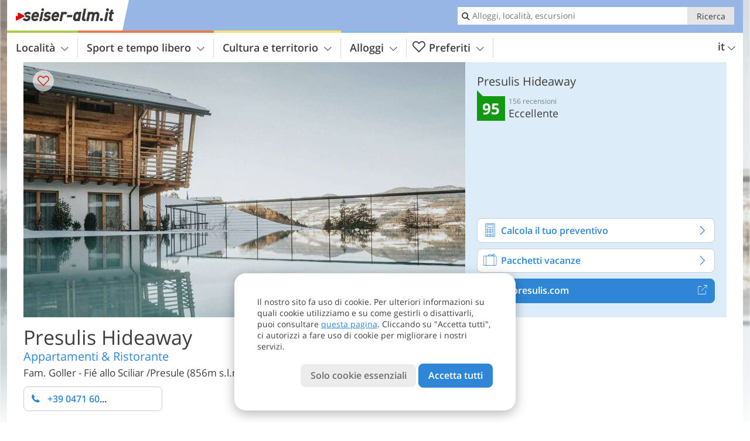

--- FILE ---
content_type: text/html; charset=UTF-8
request_url: https://www.seiser-alm.it/it/localita/fie-allo-sciliar/hotel/presulis-lodges/?sid=cGw6MjUyNA%3D%3D
body_size: 44046
content:
<!DOCTYPE html> <!--[if IE 9]> <html class="no-js lt-ie10 has_side_box is_not_home" lang="it-IT"> <![endif]--> <!--[if gt IE 9]><!--> <html lang="it-IT" class="no-js has_side_box is_not_home"> <!--<![endif]--> <head> <meta http-equiv="Content-Type" content="text/html; charset=utf-8"/> <title>Presulis Hideaway - Presule, Fié allo Sciliar - Appartamenti 0 soli - Alpe di Siusi - Dolomiti</title> <meta id="Viewport" name="viewport" content="width=device-width, initial-scale=1.0, user-scalable=no" /> <meta name="description" content="Qui a Presule, piccolo paese vicino a Fiè allo Sciliar, troverete il rifugio ideale per vivere la montagna in armonia con la natura, lontano dal caos delle valli dolomitiche. I lussuosi appartamenti vacanza hanno un design semplice ma pieno di calore, con un&#8230;" /> <meta name = "format-detection" content = "telephone=no"> <link rel="alternate" hreflang="de" href="https://www.seiser-alm.it/de/ortschaften/voels-am-schlern/hotel/presulis-lodges/" /><link rel="alternate" hreflang="it" href="https://www.seiser-alm.it/it/localita/fie-allo-sciliar/hotel/presulis-lodges/" /><link rel="alternate" hreflang="en" href="https://www.seiser-alm.it/en/places/fie-allo-sciliar/hotel/presulis-lodges/" /> <meta property="og:title" content="Presulis Hideaway - Presule, Fié allo Sciliar - Appartamenti 0 soli - Alpe di Siusi - Dolomiti" /><meta property="og:type" content="article" /><meta property="og:url" content="https://www.seiser-alm.it/it/localita/fie-allo-sciliar/hotel/presulis-lodges/" /><meta property="og:image" content="https://images2.seiser-alm.it/images/hotels/754x435/160120231125092300551876851707682.jpg" /><meta property="og:site_name" content="seiser-alm.it" /><meta property="og:locale" content="it_IT" /><meta property="article:section" content="Hotel" /><meta property="article:tag" content="Località" /><meta property="article:tag" content="Fiè allo Sciliar" /><meta property="article:tag" content="Presulis Hideaway" /><meta property="article:publisher" content="https://www.facebook.com/peer.travel" /><meta property="og:image:width" content="754" /><meta property="og:image:height" content="435" /><meta property="og:description" content="Qui a Presule, piccolo paese vicino a Fiè allo Sciliar, troverete il rifugio ideale per vivere la montagna in armonia con la natura, lontano dal caos delle valli dolomitiche. I lussuosi appartamenti vacanza hanno un design semplice ma pieno di calore, con un elevato fattore di benessere. La vista panoramica sul fiabesco Castello di Presule o sulle montagne circostanti è straordinaria. Ricaricate le batterie nell'area benessere alpina dopo un’intensa giornata in montagna! Ogni stagione ha il suo fascino. A piedi, in bicicletta o a cavallo: godetevi il bosco, i prati rigogliosi e i laghi, giocate a golf nel vicino e unico campo Golf di San Vigilio, presso Siusi. Da qui, raggiungerete in pochi minuti l’Alpe di Siusi, dove potrete trascorrere una stupenda giornata sugli sci, o fare fondo ammirando un panorama mozzafiato Di sera potrete concludere la giornata gustando piatti prelibati e vini pregiati nel ristorante. Pace, bellezza e ospitalità sono gli ingredienti che renderanno la vostra vacanza indimenticabile!" /> <link rel="canonical" href="https://www.suedtirolerland.it/it/alto-adige/alpe-di-siusi/fie-allo-sciliar/presule/hotel/presulis-lodges/" /> <meta name="theme-color" content="#97b6e6" /> <base href="/" /> <link type="text/css" href="//css.seiser-alm.it/320_1766479294.css" rel="stylesheet"/> <link type="text/css" href="//css.seiser-alm.it/768_1766479294.css" rel="stylesheet" media="print, screen and (min-width: 768px)" /> <link type="text/css" href="//css.seiser-alm.it/1024_1766479294.css" rel="stylesheet" media="screen and (min-width: 995px)" /> <link type="text/css" href="//css.seiser-alm.it/1200_1766479294.css" rel="stylesheet" media="screen and (min-width: 1220px)" /> <!--[if IE 9]> <link type="text/css" href="//css.seiser-alm.it/iefix_1766479294.css" rel="stylesheet" media="screen" /> <![endif]--> <script type="text/javascript"> function loadScript(scrpt) { var s = document.createElement('SCRIPT'); s.type = 'text/javascript'; s.src = scrpt; document.getElementsByTagName('head')[0].appendChild(s); } loadScript("//js.seiser-alm.it/v_1766479294.js"); !function(){function a(a,c){var d=screen.width,e=d;c&&c.matches?e=768:a.matches&&(e=320);var f=Math.floor(d/e*100)/100,g=b.getElementsByTagName("head")[0],h=b.getElementById("Viewport"),i=b.createElement("meta");i.id="Viewport",i.name="viewport",i.content="width="+e+", initial-scale="+f+", minimum-scale="+f+", maximum-scale="+2*f+", user-scalable=yes",g.removeChild(h)&&g.appendChild(i)}var b=document,c=window;if(b.documentElement.className=b.documentElement.className.split("no-js").join("js"),c.getCssSize=function(){if("matchMedia"in c&&c.matchMedia("(orientation: portrait) and (max-width: 1023px) and (min-device-width: 130mm)").matches)return"ipad-portrait";if(navigator.userAgent.match(/Mobile.*Firefox/i)){if(c.outerWidth<768)return"mobile"}else if(navigator.userAgent.match(/Tablet.*Firefox/i))return c.outerWidth<768?"mobile":c.outerWidth<1024?"ipad-portrait":c.outerWidth<1200?"ipad-landscape":"desktop";switch(b.getElementById("available_width").offsetWidth){case 320:return"mobile";case 738:return"ipad-portrait";case 960:return"ipad-landscape";case 1200:return"desktop"}},"matchMedia"in c)var d=c.matchMedia("(orientation: portrait) and (min-width: 320px) and (max-width: 767px)"),e=c.matchMedia("(min-device-width: 130mm)");d&&d.matches&&a(d,e),c.container=function(){if(b.currentScript)var a=b.currentScript.parentNode;else var c=b.getElementsByTagName("script"),a=c[c.length-1].parentNode;return a},function(){var a=[];c.peerTracker={push:function(b){a.push(b)},get:function(){return a}}}()}(); </script> <link rel="shortcut icon" type="image/x-icon" href="https://www.seiser-alm.it/favicon.ico" /> <link rel="alternate" type="application/rss+xml" title="RSS - Feed" href="/it/feed/" /> <link rel="apple-touch-icon-precomposed" href="https://www.seiser-alm.it/mobile_logo.png" /> </head> <body> <div id="available_width"></div> <div class="backgroundImage"> <div class="background-image-container"> <picture title="Presulis Hideaway - Presule, Fié allo Sciliar - Appartamenti 0 soli - Alpe di Siusi - Dolomiti" width="754" height="435"> <source srcset="//images2.seiser-alm.it/images/hotels/580/160120231125092300551876851707682.jpg" media="(max-width:1199px)"> <source srcset="//images2.seiser-alm.it/images/hotels/754x435/160120231125092300551876851707682.jpg" media="(min-width:1200px)"> <img src="//images2.seiser-alm.it/images/hotels/754x435/160120231125092300551876851707682.jpg" fetchpriority="high" width="754" height="435"/> </picture> </div> <div class="background-blue"></div> </div> 
<div class="content-wrapper-wide">
	<div class="content-wide">
		<div class="main_picture type_hotel color_3" style="position: relative;" itemprop="image" itemscope itemtype="https://schema.org/ImageObject">
			
<picture title="Presulis Hideaway"  width="754" height="435">
    	<source srcset="//images2.seiser-alm.it/images/hotels/580/160120231125092300551876851707682.jpg" media="(max-width:767px)">

    <source srcset="//images2.seiser-alm.it/images/hotels/754x435/160120231125092300551876851707682.jpg" media="(min-width:768px) and (max-width:1199px)">
    <source srcset="//images2.seiser-alm.it/images/hotels/754x435/160120231125092300551876851707682.jpg" media="(min-width:1200px)">
    <img src="//images2.seiser-alm.it/images/hotels/754x435/160120231125092300551876851707682.jpg"  alt="Presulis Hideaway" fetchpriority="high" width="754" height="435"/>
</picture>
							<div class="rainbox" data-title="Presulis Hideaway"><a href="//images2.seiser-alm.it/images/hotels/org/160120231125092300551876851707682.jpg" title="Presulis Hideaway&#10;Ivan Bortondello"></a></div>
			                    </div>
	</div>
</div>

<div class="ui-content-wrapper">
	<article class="hotel-info-container" itemscope itemtype="http://schema.org/LodgingBusiness">
		<header>
			<h1>
				<a name="hoteltitle" itemprop="name" content="Presulis Hideaway">Presulis Hideaway</a>
				<span class="symbol_box sun" title="Appartamenti 0 soli">
					 				</span>
				<meta itemprop="image" content="//images2.seiser-alm.it/images/hotels/org/160120231125092300551876851707682.jpg"/>
				<div class="ui-hidden" itemprop="address" itemscope itemtype="http://schema.org/PostalAddress">
					<meta itemprop="streetAddress" content="Presule 10" />
					<meta itemprop="postalCode" content="39050" />
					<meta itemprop="addressLocality" content="Fié allo Sciliar" />
				</div>
			</h1>
			<div class="hotel-header-btns">
				<div class="ui-grid">
					<div class="ui-cell w-1-2-320 w-1-3-768 w-1-2-1024 w-1-3-1200 phone-button-wrapper">
							<noscript data-url-hits="/it/localita/fie-allo-sciliar/hotel/presulis-lodges/">
		<a class="ui-btn color_hotel left-icon phone-button" href="tel:+39 0471 601069">
			<span class="icon-phone-2 left-icon"></span>
			+39 0471 601069
			<span class="txt">Ricordati di dire che ha trovato il numero su seiser-alm.it</span>
		</a>
	</noscript>
	<span class="ui-btn color_hotel left-icon phone-button">
		<span class="icon-phone-2 left-icon"></span>
		<span class="begin">+39 0471 60</span>
	</span>

					</div>
                    				</div>
			</div>
							<h3 class="claim" itemprop="description">Appartamenti & Ristorante</h3>
						<p>
				Fam. Goller
									-
								<span>
					Fié allo Sciliar
					/Presule					(856m s.l.m.)				</span>
			</p>
		</header>
		<div class="gallery ui-content-wrapper" data-title="Presulis Hideaway">
    <div class="h_list_container">
        <h3 class="hidden">Galleria immagine: <span>Presulis Hideaway</span></h3>
        <ul class="h_list">
            

                            
                <li class="g_item item-map item-1">
                    <a href="/external/map/?lang_id=9&amp;encoded=bU9iaj1Ib3RlbD4zMzYzfHxvcGVuTWFya2VyPTE%3D" title="Mappa: Presulis Hideaway" data-rainbox-type="map">
                        
<picture title="Mappa: Presulis Hideaway"  width="219" height="169">
    	<source srcset="/external/staticmap/winter/100x100/?encoded=bU9iaj1Ib3RlbD4zMzYzfHxvcGVuTWFya2VyPTE%3D" media="(max-width:767px)">

    <source srcset="/external/staticmap/winter/222x171/?encoded=bU9iaj1Ib3RlbD4zMzYzfHxvcGVuTWFya2VyPTE%3D" media="(min-width:768px) and (max-width:1199px)">
    <source srcset="/external/staticmap/winter/219x169/?encoded=bU9iaj1Ib3RlbD4zMzYzfHxvcGVuTWFya2VyPTE%3D" media="(min-width:1200px)">
    <img src="/external/staticmap/winter/219x169/?encoded=bU9iaj1Ib3RlbD4zMzYzfHxvcGVuTWFya2VyPTE%3D"  alt="Mappa: Presulis Hideaway" loading="lazy" width="219" height="169"/>
</picture>
                        <span class="map-shadow">Mappa</span>
                        <span class="shadow-title">Apri la mappa</span>
                    </a>
                </li>
                                                                
                                                                    <li class="g_item item-2">
                    <a href="//www.youtube.com/embed/z_0h0FGnaZQ?modestbranding=1&rel=0&showinfo=0&autoplay=1"
                       title="Presulis Hideaway | Video: Presulis Lodges - inverno" data-rainbox-type="youtubevideo"                       data-item-description="&lt;a href=&quot;https://www.seiser-alm.it/redirect/it/clicks/?id=3363&amp;#038;display=gallery&amp;#038;ref=m&amp;#038;sid=cGw6MjUyNA==&quot; class=&quot;homeurl pk_external short&quot; rel=&quot;nofollow&quot; target=&quot;_blank&quot;&gt;&lt;span class=&quot;dotted&quot;&gt;www.presulis.com&lt;/span&gt;&lt;span class=&quot;icon-external&quot;&gt;&lt;/span&gt;&lt;/a&gt;">
                                                    
<picture title="Presulis Lodges - inverno"  width="171" height="171">
    	<source srcset="//images2.seiser-alm.it/images/hotels/gallery/video100x100/06102021406481207580746652175917.jpg" media="(max-width:767px)">

    <source srcset="//images2.seiser-alm.it/images/hotels/gallery/video171x171/06102021406481207580746652175917.jpg" media="(min-width:768px) and (max-width:1199px)">
    <source srcset="//images2.seiser-alm.it/images/hotels/gallery/video171x171/06102021406481207580746652175917.jpg" media="(min-width:1200px)">
    <img src="//images2.seiser-alm.it/images/hotels/gallery/video171x171/06102021406481207580746652175917.jpg"   loading="lazy" width="171" height="171"/>
</picture>
                                                <span class="shadow-title">Vedi il video</span>
                    </a>
                                            <h4 class="hidden"><a href="//www.youtube.com/embed/z_0h0FGnaZQ?modestbranding=1&rel=0&showinfo=0&autoplay=1"
                                              title="Presulis Hideaway | ">Video
                                : <strong>Presulis Lodges - inverno</strong></a></h4>
                        <br/>
                                    </li>
            
                            
                <li class="g_item item-3">
                    <a href="//images2.seiser-alm.it/images/hotels/gallery/org/3363_17012023114812309335609660856584.jpg" title="Presulis Hideaway">
                                                
<picture  width="171" height="171">
    	<source srcset="//images2.seiser-alm.it/images/hotels/gallery/100x100/3363_17012023114812309335609660856584.jpg" media="(max-width:767px)">

    <source srcset="//images2.seiser-alm.it/images/hotels/gallery/171x171/3363_17012023114812309335609660856584.jpg" media="(min-width:768px) and (max-width:1199px)">
    <source srcset="//images2.seiser-alm.it/images/hotels/gallery/171x171/3363_17012023114812309335609660856584.jpg" media="(min-width:1200px)">
    <img src="//images2.seiser-alm.it/images/hotels/gallery/171x171/3363_17012023114812309335609660856584.jpg"  alt="" loading="lazy" width="171" height="171"/>
</picture>
                    </a>
                                            <span class="img_desc hidden">
				<a href="https://www.seiser-alm.it/redirect/it/clicks/?id=3363&#038;display=gallery&#038;ref=m&#038;sid=cGw6MjUyNA==" class="homeurl pk_external short" rel="nofollow" target="_blank"><span class="dotted">www.presulis.com</span><span class="icon-external"></span></a>
<br />
			</span>
                                    </li>
                            
                <li class="g_item item-4">
                    <a href="//images2.seiser-alm.it/images/hotels/gallery/org/3363_070520201042574091389402402521089.jpg" title="Presulis Hideaway">
                                                
<picture  width="171" height="171">
    	<source srcset="//images2.seiser-alm.it/images/hotels/gallery/100x100/3363_070520201042574091389402402521089.jpg" media="(max-width:767px)">

    <source srcset="//images2.seiser-alm.it/images/hotels/gallery/171x171/3363_070520201042574091389402402521089.jpg" media="(min-width:768px) and (max-width:1199px)">
    <source srcset="//images2.seiser-alm.it/images/hotels/gallery/171x171/3363_070520201042574091389402402521089.jpg" media="(min-width:1200px)">
    <img src="//images2.seiser-alm.it/images/hotels/gallery/171x171/3363_070520201042574091389402402521089.jpg"  alt="" loading="lazy" width="171" height="171"/>
</picture>
                    </a>
                                            <span class="img_desc hidden">
				<a href="https://www.seiser-alm.it/redirect/it/clicks/?id=3363&#038;display=gallery&#038;ref=m&#038;sid=cGw6MjUyNA==" class="homeurl pk_external short" rel="nofollow" target="_blank"><span class="dotted">www.presulis.com</span><span class="icon-external"></span></a>
<br />
			</span>
                                    </li>
                            
                <li class="g_item item-5">
                    <a href="//images2.seiser-alm.it/images/hotels/gallery/org/3363_070520201042576971981911509958657.jpg" title="Presulis Hideaway">
                                                
<picture  width="171" height="171">
    	<source srcset="//images2.seiser-alm.it/images/hotels/gallery/100x100/3363_070520201042576971981911509958657.jpg" media="(max-width:767px)">

    <source srcset="//images2.seiser-alm.it/images/hotels/gallery/171x171/3363_070520201042576971981911509958657.jpg" media="(min-width:768px) and (max-width:1199px)">
    <source srcset="//images2.seiser-alm.it/images/hotels/gallery/171x171/3363_070520201042576971981911509958657.jpg" media="(min-width:1200px)">
    <img src="//images2.seiser-alm.it/images/hotels/gallery/171x171/3363_070520201042576971981911509958657.jpg"  alt="" loading="lazy" width="171" height="171"/>
</picture>
                    </a>
                                            <span class="img_desc hidden">
				<a href="https://www.seiser-alm.it/redirect/it/clicks/?id=3363&#038;display=gallery&#038;ref=m&#038;sid=cGw6MjUyNA==" class="homeurl pk_external short" rel="nofollow" target="_blank"><span class="dotted">www.presulis.com</span><span class="icon-external"></span></a>
<br />
			</span>
                                    </li>
                            
                <li class="g_item item-6">
                    <a href="//images2.seiser-alm.it/images/hotels/gallery/org/3363_07052020104257306346084349771777.jpg" title="Presulis Hideaway">
                                                
<picture  width="171" height="171">
    	<source srcset="//images2.seiser-alm.it/images/hotels/gallery/100x100/3363_07052020104257306346084349771777.jpg" media="(max-width:767px)">

    <source srcset="//images2.seiser-alm.it/images/hotels/gallery/171x171/3363_07052020104257306346084349771777.jpg" media="(min-width:768px) and (max-width:1199px)">
    <source srcset="//images2.seiser-alm.it/images/hotels/gallery/171x171/3363_07052020104257306346084349771777.jpg" media="(min-width:1200px)">
    <img src="//images2.seiser-alm.it/images/hotels/gallery/171x171/3363_07052020104257306346084349771777.jpg"  alt="" loading="lazy" width="171" height="171"/>
</picture>
                    </a>
                                            <span class="img_desc hidden">
				<a href="https://www.seiser-alm.it/redirect/it/clicks/?id=3363&#038;display=gallery&#038;ref=m&#038;sid=cGw6MjUyNA==" class="homeurl pk_external short" rel="nofollow" target="_blank"><span class="dotted">www.presulis.com</span><span class="icon-external"></span></a>
<br />
			</span>
                                    </li>
                            
                <li class="g_item item-7">
                    <a href="//images2.seiser-alm.it/images/hotels/gallery/org/3363_070520201042572469319261319856129.jpg" title="Presulis Hideaway">
                                                
<picture  width="171" height="171">
    	<source srcset="//images2.seiser-alm.it/images/hotels/gallery/100x100/3363_070520201042572469319261319856129.jpg" media="(max-width:767px)">

    <source srcset="//images2.seiser-alm.it/images/hotels/gallery/171x171/3363_070520201042572469319261319856129.jpg" media="(min-width:768px) and (max-width:1199px)">
    <source srcset="//images2.seiser-alm.it/images/hotels/gallery/171x171/3363_070520201042572469319261319856129.jpg" media="(min-width:1200px)">
    <img src="//images2.seiser-alm.it/images/hotels/gallery/171x171/3363_070520201042572469319261319856129.jpg"  alt="" loading="lazy" width="171" height="171"/>
</picture>
                    </a>
                                            <span class="img_desc hidden">
				<a href="https://www.seiser-alm.it/redirect/it/clicks/?id=3363&#038;display=gallery&#038;ref=m&#038;sid=cGw6MjUyNA==" class="homeurl pk_external short" rel="nofollow" target="_blank"><span class="dotted">www.presulis.com</span><span class="icon-external"></span></a>
<br />
			</span>
                                    </li>
                            
                <li class="g_item item-8">
                    <a href="//images2.seiser-alm.it/images/hotels/gallery/org/3363_170120231148123345506761829444116.jpg" title="Presulis Hideaway">
                                                
<picture  width="171" height="171">
    	<source srcset="//images2.seiser-alm.it/images/hotels/gallery/100x100/3363_170120231148123345506761829444116.jpg" media="(max-width:767px)">

    <source srcset="//images2.seiser-alm.it/images/hotels/gallery/171x171/3363_170120231148123345506761829444116.jpg" media="(min-width:768px) and (max-width:1199px)">
    <source srcset="//images2.seiser-alm.it/images/hotels/gallery/171x171/3363_170120231148123345506761829444116.jpg" media="(min-width:1200px)">
    <img src="//images2.seiser-alm.it/images/hotels/gallery/171x171/3363_170120231148123345506761829444116.jpg"  alt="" loading="lazy" width="171" height="171"/>
</picture>
                    </a>
                                            <span class="img_desc hidden">
				<a href="https://www.seiser-alm.it/redirect/it/clicks/?id=3363&#038;display=gallery&#038;ref=m&#038;sid=cGw6MjUyNA==" class="homeurl pk_external short" rel="nofollow" target="_blank"><span class="dotted">www.presulis.com</span><span class="icon-external"></span></a>
<br />
			</span>
                                    </li>
                                                    
                <li class="g_item item-9">
                    <a href="//images2.seiser-alm.it/images/hotels/gallery/org/3363_20122025234263373558822225487181.jpg" title="Presulis Hideaway">
                                                
<picture title="- Superior Chalet Suite Hannes Niederkofler"  width="171" height="171">
    	<source srcset="//images2.seiser-alm.it/images/hotels/gallery/100x100/3363_20122025234263373558822225487181.jpg" media="(max-width:767px)">

    <source srcset="//images2.seiser-alm.it/images/hotels/gallery/171x171/3363_20122025234263373558822225487181.jpg" media="(min-width:768px) and (max-width:1199px)">
    <source srcset="//images2.seiser-alm.it/images/hotels/gallery/171x171/3363_20122025234263373558822225487181.jpg" media="(min-width:1200px)">
    <img src="//images2.seiser-alm.it/images/hotels/gallery/171x171/3363_20122025234263373558822225487181.jpg"  alt="" loading="lazy" width="171" height="171"/>
</picture>
                    </a>
                                            <span class="img_desc hidden">
                                <a href="https://www.seiser-alm.it/redirect/it/clicks/?id=3363&#038;display=gallery&#038;ref=m&#038;sid=cGw6MjUyNA==" class="homeurl pk_external short" rel="nofollow" target="_blank"><span class="dotted">www.presulis.com</span><span class="icon-external"></span></a>
 - Superior Chalet Suite<br />Hannes Niederkofler
                        </span>
                                    </li>
                            
                <li class="g_item item-10">
                    <a href="//images2.seiser-alm.it/images/hotels/gallery/org/3363_20122025234262918135267564946907.jpg" title="Presulis Hideaway">
                                                
<picture title="- WC Hannes Niederkofler"  width="171" height="171">
    	<source srcset="//images2.seiser-alm.it/images/hotels/gallery/100x100/3363_20122025234262918135267564946907.jpg" media="(max-width:767px)">

    <source srcset="//images2.seiser-alm.it/images/hotels/gallery/171x171/3363_20122025234262918135267564946907.jpg" media="(min-width:768px) and (max-width:1199px)">
    <source srcset="//images2.seiser-alm.it/images/hotels/gallery/171x171/3363_20122025234262918135267564946907.jpg" media="(min-width:1200px)">
    <img src="//images2.seiser-alm.it/images/hotels/gallery/171x171/3363_20122025234262918135267564946907.jpg"  alt="" loading="lazy" width="171" height="171"/>
</picture>
                    </a>
                                            <span class="img_desc hidden">
                                <a href="https://www.seiser-alm.it/redirect/it/clicks/?id=3363&#038;display=gallery&#038;ref=m&#038;sid=cGw6MjUyNA==" class="homeurl pk_external short" rel="nofollow" target="_blank"><span class="dotted">www.presulis.com</span><span class="icon-external"></span></a>
 - WC<br />Hannes Niederkofler
                        </span>
                                    </li>
                            
                <li class="g_item item-11">
                    <a href="//images2.seiser-alm.it/images/hotels/gallery/org/3363_20122025234268258770412912867048.jpg" title="Presulis Hideaway">
                                                
<picture title="- Family Chalet Suite Superior Chalet Suite"  width="171" height="171">
    	<source srcset="//images2.seiser-alm.it/images/hotels/gallery/100x100/3363_20122025234268258770412912867048.jpg" media="(max-width:767px)">

    <source srcset="//images2.seiser-alm.it/images/hotels/gallery/171x171/3363_20122025234268258770412912867048.jpg" media="(min-width:768px) and (max-width:1199px)">
    <source srcset="//images2.seiser-alm.it/images/hotels/gallery/171x171/3363_20122025234268258770412912867048.jpg" media="(min-width:1200px)">
    <img src="//images2.seiser-alm.it/images/hotels/gallery/171x171/3363_20122025234268258770412912867048.jpg"  alt="" loading="lazy" width="171" height="171"/>
</picture>
                    </a>
                                            <span class="img_desc hidden">
                                <a href="https://www.seiser-alm.it/redirect/it/clicks/?id=3363&#038;display=gallery&#038;ref=m&#038;sid=cGw6MjUyNA==" class="homeurl pk_external short" rel="nofollow" target="_blank"><span class="dotted">www.presulis.com</span><span class="icon-external"></span></a>
 - Family Chalet Suite<br />Superior Chalet Suite
                        </span>
                                    </li>
                            
                <li class="g_item item-12">
                    <a href="//images2.seiser-alm.it/images/hotels/gallery/org/3363_20122025234263210362268548781525.jpg" title="Presulis Hideaway">
                                                
<picture title="- Superior Chalet Suite Hanne Niederkofler"  width="171" height="171">
    	<source srcset="//images2.seiser-alm.it/images/hotels/gallery/100x100/3363_20122025234263210362268548781525.jpg" media="(max-width:767px)">

    <source srcset="//images2.seiser-alm.it/images/hotels/gallery/171x171/3363_20122025234263210362268548781525.jpg" media="(min-width:768px) and (max-width:1199px)">
    <source srcset="//images2.seiser-alm.it/images/hotels/gallery/171x171/3363_20122025234263210362268548781525.jpg" media="(min-width:1200px)">
    <img src="//images2.seiser-alm.it/images/hotels/gallery/171x171/3363_20122025234263210362268548781525.jpg"  alt="" loading="lazy" width="171" height="171"/>
</picture>
                    </a>
                                            <span class="img_desc hidden">
                                <a href="https://www.seiser-alm.it/redirect/it/clicks/?id=3363&#038;display=gallery&#038;ref=m&#038;sid=cGw6MjUyNA==" class="homeurl pk_external short" rel="nofollow" target="_blank"><span class="dotted">www.presulis.com</span><span class="icon-external"></span></a>
 - Superior Chalet Suite<br />Hanne Niederkofler
                        </span>
                                    </li>
                            
                <li class="g_item item-13">
                    <a href="//images2.seiser-alm.it/images/hotels/gallery/org/3363_20052019833071880757391415312385.jpg" title="Presulis Hideaway">
                                                
<picture  width="171" height="171">
    	<source srcset="//images2.seiser-alm.it/images/hotels/gallery/100x100/3363_20052019833071880757391415312385.jpg" media="(max-width:767px)">

    <source srcset="//images2.seiser-alm.it/images/hotels/gallery/171x171/3363_20052019833071880757391415312385.jpg" media="(min-width:768px) and (max-width:1199px)">
    <source srcset="//images2.seiser-alm.it/images/hotels/gallery/171x171/3363_20052019833071880757391415312385.jpg" media="(min-width:1200px)">
    <img src="//images2.seiser-alm.it/images/hotels/gallery/171x171/3363_20052019833071880757391415312385.jpg"  alt="" loading="lazy" width="171" height="171"/>
</picture>
                    </a>
                                            <span class="img_desc hidden">
                                <a href="https://www.seiser-alm.it/redirect/it/clicks/?id=3363&#038;display=gallery&#038;ref=m&#038;sid=cGw6MjUyNA==" class="homeurl pk_external short" rel="nofollow" target="_blank"><span class="dotted">www.presulis.com</span><span class="icon-external"></span></a>
<br />
                        </span>
                                    </li>
                            
                <li class="g_item item-14">
                    <a href="//images2.seiser-alm.it/images/hotels/gallery/org/3363_20122025234262528040023733328863.jpg" title="Presulis Hideaway">
                                                
<picture title="- Superior Chalet Suite Hanne Niederkofler"  width="171" height="171">
    	<source srcset="//images2.seiser-alm.it/images/hotels/gallery/100x100/3363_20122025234262528040023733328863.jpg" media="(max-width:767px)">

    <source srcset="//images2.seiser-alm.it/images/hotels/gallery/171x171/3363_20122025234262528040023733328863.jpg" media="(min-width:768px) and (max-width:1199px)">
    <source srcset="//images2.seiser-alm.it/images/hotels/gallery/171x171/3363_20122025234262528040023733328863.jpg" media="(min-width:1200px)">
    <img src="//images2.seiser-alm.it/images/hotels/gallery/171x171/3363_20122025234262528040023733328863.jpg"  alt="" loading="lazy" width="171" height="171"/>
</picture>
                    </a>
                                            <span class="img_desc hidden">
                                <a href="https://www.seiser-alm.it/redirect/it/clicks/?id=3363&#038;display=gallery&#038;ref=m&#038;sid=cGw6MjUyNA==" class="homeurl pk_external short" rel="nofollow" target="_blank"><span class="dotted">www.presulis.com</span><span class="icon-external"></span></a>
 - Superior Chalet Suite<br />Hanne Niederkofler
                        </span>
                                    </li>
                            
                <li class="g_item item-15">
                    <a href="//images2.seiser-alm.it/images/hotels/gallery/org/3363_20052019833075634629816813617153.jpg" title="Presulis Hideaway">
                                                
<picture  width="171" height="171">
    	<source srcset="//images2.seiser-alm.it/images/hotels/gallery/100x100/3363_20052019833075634629816813617153.jpg" media="(max-width:767px)">

    <source srcset="//images2.seiser-alm.it/images/hotels/gallery/171x171/3363_20052019833075634629816813617153.jpg" media="(min-width:768px) and (max-width:1199px)">
    <source srcset="//images2.seiser-alm.it/images/hotels/gallery/171x171/3363_20052019833075634629816813617153.jpg" media="(min-width:1200px)">
    <img src="//images2.seiser-alm.it/images/hotels/gallery/171x171/3363_20052019833075634629816813617153.jpg"  alt="" loading="lazy" width="171" height="171"/>
</picture>
                    </a>
                                            <span class="img_desc hidden">
                                <a href="https://www.seiser-alm.it/redirect/it/clicks/?id=3363&#038;display=gallery&#038;ref=m&#038;sid=cGw6MjUyNA==" class="homeurl pk_external short" rel="nofollow" target="_blank"><span class="dotted">www.presulis.com</span><span class="icon-external"></span></a>
<br />
                        </span>
                                    </li>
                            
                <li class="g_item item-16">
                    <a href="//images2.seiser-alm.it/images/hotels/gallery/org/3363_2005201983307165236037646286849.jpg" title="Presulis Hideaway">
                                                
<picture  width="171" height="171">
    	<source srcset="//images2.seiser-alm.it/images/hotels/gallery/100x100/3363_2005201983307165236037646286849.jpg" media="(max-width:767px)">

    <source srcset="//images2.seiser-alm.it/images/hotels/gallery/171x171/3363_2005201983307165236037646286849.jpg" media="(min-width:768px) and (max-width:1199px)">
    <source srcset="//images2.seiser-alm.it/images/hotels/gallery/171x171/3363_2005201983307165236037646286849.jpg" media="(min-width:1200px)">
    <img src="//images2.seiser-alm.it/images/hotels/gallery/171x171/3363_2005201983307165236037646286849.jpg"  alt="" loading="lazy" width="171" height="171"/>
</picture>
                    </a>
                                            <span class="img_desc hidden">
                                <a href="https://www.seiser-alm.it/redirect/it/clicks/?id=3363&#038;display=gallery&#038;ref=m&#038;sid=cGw6MjUyNA==" class="homeurl pk_external short" rel="nofollow" target="_blank"><span class="dotted">www.presulis.com</span><span class="icon-external"></span></a>
<br />
                        </span>
                                    </li>
                            
                <li class="g_item item-17">
                    <a href="//images2.seiser-alm.it/images/hotels/gallery/org/3363_20122025234269098393708257731221.jpg" title="Presulis Hideaway">
                                                
<picture title="- Pool Hannes Niederkofler"  width="171" height="171">
    	<source srcset="//images2.seiser-alm.it/images/hotels/gallery/100x100/3363_20122025234269098393708257731221.jpg" media="(max-width:767px)">

    <source srcset="//images2.seiser-alm.it/images/hotels/gallery/171x171/3363_20122025234269098393708257731221.jpg" media="(min-width:768px) and (max-width:1199px)">
    <source srcset="//images2.seiser-alm.it/images/hotels/gallery/171x171/3363_20122025234269098393708257731221.jpg" media="(min-width:1200px)">
    <img src="//images2.seiser-alm.it/images/hotels/gallery/171x171/3363_20122025234269098393708257731221.jpg"  alt="" loading="lazy" width="171" height="171"/>
</picture>
                    </a>
                                            <span class="img_desc hidden">
                                <a href="https://www.seiser-alm.it/redirect/it/clicks/?id=3363&#038;display=gallery&#038;ref=m&#038;sid=cGw6MjUyNA==" class="homeurl pk_external short" rel="nofollow" target="_blank"><span class="dotted">www.presulis.com</span><span class="icon-external"></span></a>
 - Pool<br />Hannes Niederkofler
                        </span>
                                    </li>
                            
                <li class="g_item item-18">
                    <a href="//images2.seiser-alm.it/images/hotels/gallery/org/3363_20122025234266435208151107332839.jpg" title="Presulis Hideaway">
                                                
<picture title="Hannes Niederkofler"  width="171" height="171">
    	<source srcset="//images2.seiser-alm.it/images/hotels/gallery/100x100/3363_20122025234266435208151107332839.jpg" media="(max-width:767px)">

    <source srcset="//images2.seiser-alm.it/images/hotels/gallery/171x171/3363_20122025234266435208151107332839.jpg" media="(min-width:768px) and (max-width:1199px)">
    <source srcset="//images2.seiser-alm.it/images/hotels/gallery/171x171/3363_20122025234266435208151107332839.jpg" media="(min-width:1200px)">
    <img src="//images2.seiser-alm.it/images/hotels/gallery/171x171/3363_20122025234266435208151107332839.jpg"  alt="" loading="lazy" width="171" height="171"/>
</picture>
                    </a>
                                            <span class="img_desc hidden">
                                <a href="https://www.seiser-alm.it/redirect/it/clicks/?id=3363&#038;display=gallery&#038;ref=m&#038;sid=cGw6MjUyNA==" class="homeurl pk_external short" rel="nofollow" target="_blank"><span class="dotted">www.presulis.com</span><span class="icon-external"></span></a>
<br />Hannes Niederkofler
                        </span>
                                    </li>
                            
                <li class="g_item item-19">
                    <a href="//images2.seiser-alm.it/images/hotels/gallery/org/3363_170120231148128606417777044843559.jpg" title="Presulis Hideaway">
                                                
<picture  width="171" height="171">
    	<source srcset="//images2.seiser-alm.it/images/hotels/gallery/100x100/3363_170120231148128606417777044843559.jpg" media="(max-width:767px)">

    <source srcset="//images2.seiser-alm.it/images/hotels/gallery/171x171/3363_170120231148128606417777044843559.jpg" media="(min-width:768px) and (max-width:1199px)">
    <source srcset="//images2.seiser-alm.it/images/hotels/gallery/171x171/3363_170120231148128606417777044843559.jpg" media="(min-width:1200px)">
    <img src="//images2.seiser-alm.it/images/hotels/gallery/171x171/3363_170120231148128606417777044843559.jpg"  alt="" loading="lazy" width="171" height="171"/>
</picture>
                    </a>
                                            <span class="img_desc hidden">
                                <a href="https://www.seiser-alm.it/redirect/it/clicks/?id=3363&#038;display=gallery&#038;ref=m&#038;sid=cGw6MjUyNA==" class="homeurl pk_external short" rel="nofollow" target="_blank"><span class="dotted">www.presulis.com</span><span class="icon-external"></span></a>
<br />
                        </span>
                                    </li>
                            
                <li class="g_item item-20">
                    <a href="//images2.seiser-alm.it/images/hotels/gallery/org/3363_20122025234268770591695971403489.jpg" title="Presulis Hideaway">
                                                
<picture title="- Garage Hanne Niederkofler"  width="171" height="171">
    	<source srcset="//images2.seiser-alm.it/images/hotels/gallery/100x100/3363_20122025234268770591695971403489.jpg" media="(max-width:767px)">

    <source srcset="//images2.seiser-alm.it/images/hotels/gallery/171x171/3363_20122025234268770591695971403489.jpg" media="(min-width:768px) and (max-width:1199px)">
    <source srcset="//images2.seiser-alm.it/images/hotels/gallery/171x171/3363_20122025234268770591695971403489.jpg" media="(min-width:1200px)">
    <img src="//images2.seiser-alm.it/images/hotels/gallery/171x171/3363_20122025234268770591695971403489.jpg"  alt="" loading="lazy" width="171" height="171"/>
</picture>
                    </a>
                                            <span class="img_desc hidden">
                                <a href="https://www.seiser-alm.it/redirect/it/clicks/?id=3363&#038;display=gallery&#038;ref=m&#038;sid=cGw6MjUyNA==" class="homeurl pk_external short" rel="nofollow" target="_blank"><span class="dotted">www.presulis.com</span><span class="icon-external"></span></a>
 - Garage<br />Hanne Niederkofler
                        </span>
                                    </li>
                            
                <li class="g_item item-21">
                    <a href="//images2.seiser-alm.it/images/hotels/gallery/org/3363_20122025234262604771080547341735.jpg" title="Presulis Hideaway">
                                                
<picture title="- Restaurant Hannes Niederkofler"  width="171" height="171">
    	<source srcset="//images2.seiser-alm.it/images/hotels/gallery/100x100/3363_20122025234262604771080547341735.jpg" media="(max-width:767px)">

    <source srcset="//images2.seiser-alm.it/images/hotels/gallery/171x171/3363_20122025234262604771080547341735.jpg" media="(min-width:768px) and (max-width:1199px)">
    <source srcset="//images2.seiser-alm.it/images/hotels/gallery/171x171/3363_20122025234262604771080547341735.jpg" media="(min-width:1200px)">
    <img src="//images2.seiser-alm.it/images/hotels/gallery/171x171/3363_20122025234262604771080547341735.jpg"  alt="" loading="lazy" width="171" height="171"/>
</picture>
                    </a>
                                            <span class="img_desc hidden">
                                <a href="https://www.seiser-alm.it/redirect/it/clicks/?id=3363&#038;display=gallery&#038;ref=m&#038;sid=cGw6MjUyNA==" class="homeurl pk_external short" rel="nofollow" target="_blank"><span class="dotted">www.presulis.com</span><span class="icon-external"></span></a>
 - Restaurant<br />Hannes Niederkofler
                        </span>
                                    </li>
                            
                <li class="g_item item-22">
                    <a href="//images2.seiser-alm.it/images/hotels/gallery/org/3363_20122025237487739894743666679532.jpg" title="Presulis Hideaway">
                                                
<picture title="Hanne Niederkofler"  width="171" height="171">
    	<source srcset="//images2.seiser-alm.it/images/hotels/gallery/100x100/3363_20122025237487739894743666679532.jpg" media="(max-width:767px)">

    <source srcset="//images2.seiser-alm.it/images/hotels/gallery/171x171/3363_20122025237487739894743666679532.jpg" media="(min-width:768px) and (max-width:1199px)">
    <source srcset="//images2.seiser-alm.it/images/hotels/gallery/171x171/3363_20122025237487739894743666679532.jpg" media="(min-width:1200px)">
    <img src="//images2.seiser-alm.it/images/hotels/gallery/171x171/3363_20122025237487739894743666679532.jpg"  alt="" loading="lazy" width="171" height="171"/>
</picture>
                    </a>
                                            <span class="img_desc hidden">
                                <a href="https://www.seiser-alm.it/redirect/it/clicks/?id=3363&#038;display=gallery&#038;ref=m&#038;sid=cGw6MjUyNA==" class="homeurl pk_external short" rel="nofollow" target="_blank"><span class="dotted">www.presulis.com</span><span class="icon-external"></span></a>
<br />Hanne Niederkofler
                        </span>
                                    </li>
                            
                <li class="g_item item-23">
                    <a href="//images2.seiser-alm.it/images/hotels/gallery/org/3363_20122025234263683664497774214753.jpg" title="Presulis Hideaway">
                                                
<picture title="- Panorama Hannes Niederkofler"  width="171" height="171">
    	<source srcset="//images2.seiser-alm.it/images/hotels/gallery/100x100/3363_20122025234263683664497774214753.jpg" media="(max-width:767px)">

    <source srcset="//images2.seiser-alm.it/images/hotels/gallery/171x171/3363_20122025234263683664497774214753.jpg" media="(min-width:768px) and (max-width:1199px)">
    <source srcset="//images2.seiser-alm.it/images/hotels/gallery/171x171/3363_20122025234263683664497774214753.jpg" media="(min-width:1200px)">
    <img src="//images2.seiser-alm.it/images/hotels/gallery/171x171/3363_20122025234263683664497774214753.jpg"  alt="" loading="lazy" width="171" height="171"/>
</picture>
                    </a>
                                            <span class="img_desc hidden">
                                <a href="https://www.seiser-alm.it/redirect/it/clicks/?id=3363&#038;display=gallery&#038;ref=m&#038;sid=cGw6MjUyNA==" class="homeurl pk_external short" rel="nofollow" target="_blank"><span class="dotted">www.presulis.com</span><span class="icon-external"></span></a>
 - Panorama<br />Hannes Niederkofler
                        </span>
                                    </li>
                            
                <li class="g_item item-24">
                    <a href="//images2.seiser-alm.it/images/hotels/gallery/org/3363_20122025234263376535869772029594.jpg" title="Presulis Hideaway">
                                                
<picture title="- Ourside Hanne Niederkofler"  width="171" height="171">
    	<source srcset="//images2.seiser-alm.it/images/hotels/gallery/100x100/3363_20122025234263376535869772029594.jpg" media="(max-width:767px)">

    <source srcset="//images2.seiser-alm.it/images/hotels/gallery/171x171/3363_20122025234263376535869772029594.jpg" media="(min-width:768px) and (max-width:1199px)">
    <source srcset="//images2.seiser-alm.it/images/hotels/gallery/171x171/3363_20122025234263376535869772029594.jpg" media="(min-width:1200px)">
    <img src="//images2.seiser-alm.it/images/hotels/gallery/171x171/3363_20122025234263376535869772029594.jpg"  alt="" loading="lazy" width="171" height="171"/>
</picture>
                    </a>
                                            <span class="img_desc hidden">
                                <a href="https://www.seiser-alm.it/redirect/it/clicks/?id=3363&#038;display=gallery&#038;ref=m&#038;sid=cGw6MjUyNA==" class="homeurl pk_external short" rel="nofollow" target="_blank"><span class="dotted">www.presulis.com</span><span class="icon-external"></span></a>
 - Ourside<br />Hanne Niederkofler
                        </span>
                                    </li>
                            
                <li class="g_item item-25">
                    <a href="//images2.seiser-alm.it/images/hotels/gallery/org/065711900_1550217153.jpg" title="Presulis Hideaway">
                                                
<picture  width="171" height="171">
    	<source srcset="//images2.seiser-alm.it/images/hotels/gallery/100x100/065711900_1550217153.jpg" media="(max-width:767px)">

    <source srcset="//images2.seiser-alm.it/images/hotels/gallery/171x171/065711900_1550217153.jpg" media="(min-width:768px) and (max-width:1199px)">
    <source srcset="//images2.seiser-alm.it/images/hotels/gallery/171x171/065711900_1550217153.jpg" media="(min-width:1200px)">
    <img src="//images2.seiser-alm.it/images/hotels/gallery/171x171/065711900_1550217153.jpg"  alt="" loading="lazy" width="171" height="171"/>
</picture>
                    </a>
                                            <span class="img_desc hidden">
                                <a href="https://www.seiser-alm.it/redirect/it/clicks/?id=3363&#038;display=gallery&#038;ref=m&#038;sid=cGw6MjUyNA==" class="homeurl pk_external short" rel="nofollow" target="_blank"><span class="dotted">www.presulis.com</span><span class="icon-external"></span></a>
<br />
                        </span>
                                    </li>
                            
                <li class="g_item item-26">
                    <a href="//images2.seiser-alm.it/images/hotels/gallery/org/3363_20052019833076028817706172547073.jpg" title="Presulis Hideaway">
                                                
<picture  width="171" height="171">
    	<source srcset="//images2.seiser-alm.it/images/hotels/gallery/100x100/3363_20052019833076028817706172547073.jpg" media="(max-width:767px)">

    <source srcset="//images2.seiser-alm.it/images/hotels/gallery/171x171/3363_20052019833076028817706172547073.jpg" media="(min-width:768px) and (max-width:1199px)">
    <source srcset="//images2.seiser-alm.it/images/hotels/gallery/171x171/3363_20052019833076028817706172547073.jpg" media="(min-width:1200px)">
    <img src="//images2.seiser-alm.it/images/hotels/gallery/171x171/3363_20052019833076028817706172547073.jpg"  alt="" loading="lazy" width="171" height="171"/>
</picture>
                    </a>
                                            <span class="img_desc hidden">
                                <a href="https://www.seiser-alm.it/redirect/it/clicks/?id=3363&#038;display=gallery&#038;ref=m&#038;sid=cGw6MjUyNA==" class="homeurl pk_external short" rel="nofollow" target="_blank"><span class="dotted">www.presulis.com</span><span class="icon-external"></span></a>
<br />
                        </span>
                                    </li>
                            
                <li class="g_item item-27">
                    <a href="//images2.seiser-alm.it/images/hotels/gallery/org/3363_2005201983307299307345916198913.jpg" title="Presulis Hideaway">
                                                
<picture  width="171" height="171">
    	<source srcset="//images2.seiser-alm.it/images/hotels/gallery/100x100/3363_2005201983307299307345916198913.jpg" media="(max-width:767px)">

    <source srcset="//images2.seiser-alm.it/images/hotels/gallery/171x171/3363_2005201983307299307345916198913.jpg" media="(min-width:768px) and (max-width:1199px)">
    <source srcset="//images2.seiser-alm.it/images/hotels/gallery/171x171/3363_2005201983307299307345916198913.jpg" media="(min-width:1200px)">
    <img src="//images2.seiser-alm.it/images/hotels/gallery/171x171/3363_2005201983307299307345916198913.jpg"  alt="" loading="lazy" width="171" height="171"/>
</picture>
                    </a>
                                            <span class="img_desc hidden">
                                <a href="https://www.seiser-alm.it/redirect/it/clicks/?id=3363&#038;display=gallery&#038;ref=m&#038;sid=cGw6MjUyNA==" class="homeurl pk_external short" rel="nofollow" target="_blank"><span class="dotted">www.presulis.com</span><span class="icon-external"></span></a>
<br />
                        </span>
                                    </li>
                            
                <li class="g_item item-28">
                    <a href="//images2.seiser-alm.it/images/hotels/gallery/org/3363_20052019833071102563391018369025.jpg" title="Presulis Hideaway">
                                                
<picture  width="171" height="171">
    	<source srcset="//images2.seiser-alm.it/images/hotels/gallery/100x100/3363_20052019833071102563391018369025.jpg" media="(max-width:767px)">

    <source srcset="//images2.seiser-alm.it/images/hotels/gallery/171x171/3363_20052019833071102563391018369025.jpg" media="(min-width:768px) and (max-width:1199px)">
    <source srcset="//images2.seiser-alm.it/images/hotels/gallery/171x171/3363_20052019833071102563391018369025.jpg" media="(min-width:1200px)">
    <img src="//images2.seiser-alm.it/images/hotels/gallery/171x171/3363_20052019833071102563391018369025.jpg"  alt="" loading="lazy" width="171" height="171"/>
</picture>
                    </a>
                                            <span class="img_desc hidden">
                                <a href="https://www.seiser-alm.it/redirect/it/clicks/?id=3363&#038;display=gallery&#038;ref=m&#038;sid=cGw6MjUyNA==" class="homeurl pk_external short" rel="nofollow" target="_blank"><span class="dotted">www.presulis.com</span><span class="icon-external"></span></a>
<br />
                        </span>
                                    </li>
                            
                <li class="g_item item-29">
                    <a href="//images2.seiser-alm.it/images/hotels/gallery/org/075898300_1550217206.jpg" title="Presulis Hideaway">
                                                
<picture title="Hannes Niederkofler"  width="171" height="171">
    	<source srcset="//images2.seiser-alm.it/images/hotels/gallery/100x100/075898300_1550217206.jpg" media="(max-width:767px)">

    <source srcset="//images2.seiser-alm.it/images/hotels/gallery/171x171/075898300_1550217206.jpg" media="(min-width:768px) and (max-width:1199px)">
    <source srcset="//images2.seiser-alm.it/images/hotels/gallery/171x171/075898300_1550217206.jpg" media="(min-width:1200px)">
    <img src="//images2.seiser-alm.it/images/hotels/gallery/171x171/075898300_1550217206.jpg"  alt="" loading="lazy" width="171" height="171"/>
</picture>
                    </a>
                                            <span class="img_desc hidden">
                                <a href="https://www.seiser-alm.it/redirect/it/clicks/?id=3363&#038;display=gallery&#038;ref=m&#038;sid=cGw6MjUyNA==" class="homeurl pk_external short" rel="nofollow" target="_blank"><span class="dotted">www.presulis.com</span><span class="icon-external"></span></a>
<br />Hannes Niederkofler
                        </span>
                                    </li>
                            
                <li class="g_item item-30">
                    <a href="//images2.seiser-alm.it/images/hotels/gallery/org/019036500_1550217200.jpg" title="Presulis Hideaway">
                                                
<picture  width="171" height="171">
    	<source srcset="//images2.seiser-alm.it/images/hotels/gallery/100x100/019036500_1550217200.jpg" media="(max-width:767px)">

    <source srcset="//images2.seiser-alm.it/images/hotels/gallery/171x171/019036500_1550217200.jpg" media="(min-width:768px) and (max-width:1199px)">
    <source srcset="//images2.seiser-alm.it/images/hotels/gallery/171x171/019036500_1550217200.jpg" media="(min-width:1200px)">
    <img src="//images2.seiser-alm.it/images/hotels/gallery/171x171/019036500_1550217200.jpg"  alt="" loading="lazy" width="171" height="171"/>
</picture>
                    </a>
                                            <span class="img_desc hidden">
                                <a href="https://www.seiser-alm.it/redirect/it/clicks/?id=3363&#038;display=gallery&#038;ref=m&#038;sid=cGw6MjUyNA==" class="homeurl pk_external short" rel="nofollow" target="_blank"><span class="dotted">www.presulis.com</span><span class="icon-external"></span></a>
<br />
                        </span>
                                    </li>
                            
                <li class="g_item item-31">
                    <a href="//images2.seiser-alm.it/images/hotels/gallery/org/079765000_1550217191.jpg" title="Presulis Hideaway">
                                                
<picture  width="171" height="171">
    	<source srcset="//images2.seiser-alm.it/images/hotels/gallery/100x100/079765000_1550217191.jpg" media="(max-width:767px)">

    <source srcset="//images2.seiser-alm.it/images/hotels/gallery/171x171/079765000_1550217191.jpg" media="(min-width:768px) and (max-width:1199px)">
    <source srcset="//images2.seiser-alm.it/images/hotels/gallery/171x171/079765000_1550217191.jpg" media="(min-width:1200px)">
    <img src="//images2.seiser-alm.it/images/hotels/gallery/171x171/079765000_1550217191.jpg"  alt="" loading="lazy" width="171" height="171"/>
</picture>
                    </a>
                                            <span class="img_desc hidden">
                                <a href="https://www.seiser-alm.it/redirect/it/clicks/?id=3363&#038;display=gallery&#038;ref=m&#038;sid=cGw6MjUyNA==" class="homeurl pk_external short" rel="nofollow" target="_blank"><span class="dotted">www.presulis.com</span><span class="icon-external"></span></a>
<br />
                        </span>
                                    </li>
                            
                <li class="g_item item-32">
                    <a href="//images2.seiser-alm.it/images/hotels/gallery/org/3363_20052019833071415621731862708225.jpg" title="Presulis Hideaway">
                                                
<picture  width="171" height="171">
    	<source srcset="//images2.seiser-alm.it/images/hotels/gallery/100x100/3363_20052019833071415621731862708225.jpg" media="(max-width:767px)">

    <source srcset="//images2.seiser-alm.it/images/hotels/gallery/171x171/3363_20052019833071415621731862708225.jpg" media="(min-width:768px) and (max-width:1199px)">
    <source srcset="//images2.seiser-alm.it/images/hotels/gallery/171x171/3363_20052019833071415621731862708225.jpg" media="(min-width:1200px)">
    <img src="//images2.seiser-alm.it/images/hotels/gallery/171x171/3363_20052019833071415621731862708225.jpg"  alt="" loading="lazy" width="171" height="171"/>
</picture>
                    </a>
                                            <span class="img_desc hidden">
                                <a href="https://www.seiser-alm.it/redirect/it/clicks/?id=3363&#038;display=gallery&#038;ref=m&#038;sid=cGw6MjUyNA==" class="homeurl pk_external short" rel="nofollow" target="_blank"><span class="dotted">www.presulis.com</span><span class="icon-external"></span></a>
<br />
                        </span>
                                    </li>
                            
                <li class="g_item item-33">
                    <a href="//images2.seiser-alm.it/images/hotels/gallery/org/089355900_1550217146.jpg" title="Presulis Hideaway">
                                                
<picture  width="171" height="171">
    	<source srcset="//images2.seiser-alm.it/images/hotels/gallery/100x100/089355900_1550217146.jpg" media="(max-width:767px)">

    <source srcset="//images2.seiser-alm.it/images/hotels/gallery/171x171/089355900_1550217146.jpg" media="(min-width:768px) and (max-width:1199px)">
    <source srcset="//images2.seiser-alm.it/images/hotels/gallery/171x171/089355900_1550217146.jpg" media="(min-width:1200px)">
    <img src="//images2.seiser-alm.it/images/hotels/gallery/171x171/089355900_1550217146.jpg"  alt="" loading="lazy" width="171" height="171"/>
</picture>
                    </a>
                                            <span class="img_desc hidden">
                                <a href="https://www.seiser-alm.it/redirect/it/clicks/?id=3363&#038;display=gallery&#038;ref=m&#038;sid=cGw6MjUyNA==" class="homeurl pk_external short" rel="nofollow" target="_blank"><span class="dotted">www.presulis.com</span><span class="icon-external"></span></a>
<br />
                        </span>
                                    </li>
                            
                <li class="g_item item-34">
                    <a href="//images2.seiser-alm.it/images/hotels/gallery/org/3363_170120231148121930207132145063505.jpg" title="Presulis Hideaway">
                                                
<picture  width="171" height="171">
    	<source srcset="//images2.seiser-alm.it/images/hotels/gallery/100x100/3363_170120231148121930207132145063505.jpg" media="(max-width:767px)">

    <source srcset="//images2.seiser-alm.it/images/hotels/gallery/171x171/3363_170120231148121930207132145063505.jpg" media="(min-width:768px) and (max-width:1199px)">
    <source srcset="//images2.seiser-alm.it/images/hotels/gallery/171x171/3363_170120231148121930207132145063505.jpg" media="(min-width:1200px)">
    <img src="//images2.seiser-alm.it/images/hotels/gallery/171x171/3363_170120231148121930207132145063505.jpg"  alt="" loading="lazy" width="171" height="171"/>
</picture>
                    </a>
                                            <span class="img_desc hidden">
                                <a href="https://www.seiser-alm.it/redirect/it/clicks/?id=3363&#038;display=gallery&#038;ref=m&#038;sid=cGw6MjUyNA==" class="homeurl pk_external short" rel="nofollow" target="_blank"><span class="dotted">www.presulis.com</span><span class="icon-external"></span></a>
<br />
                        </span>
                                    </li>
                            
                <li class="g_item item-35">
                    <a href="//images2.seiser-alm.it/images/hotels/gallery/org/3363_170120231154042158298655199234464.jpg" title="Presulis Hideaway">
                                                
<picture  width="171" height="171">
    	<source srcset="//images2.seiser-alm.it/images/hotels/gallery/100x100/3363_170120231154042158298655199234464.jpg" media="(max-width:767px)">

    <source srcset="//images2.seiser-alm.it/images/hotels/gallery/171x171/3363_170120231154042158298655199234464.jpg" media="(min-width:768px) and (max-width:1199px)">
    <source srcset="//images2.seiser-alm.it/images/hotels/gallery/171x171/3363_170120231154042158298655199234464.jpg" media="(min-width:1200px)">
    <img src="//images2.seiser-alm.it/images/hotels/gallery/171x171/3363_170120231154042158298655199234464.jpg"  alt="" loading="lazy" width="171" height="171"/>
</picture>
                    </a>
                                            <span class="img_desc hidden">
                                <a href="https://www.seiser-alm.it/redirect/it/clicks/?id=3363&#038;display=gallery&#038;ref=m&#038;sid=cGw6MjUyNA==" class="homeurl pk_external short" rel="nofollow" target="_blank"><span class="dotted">www.presulis.com</span><span class="icon-external"></span></a>
<br />
                        </span>
                                    </li>
                                            </ul>
                    <div class="ui-hidden" data-youtube-disclaimer>
                <div class="rainbox-disclaimer">
                    <div class="rainbox-disclaimer-content">
                        <p>Questo contenuto è fornito da un server di terze parti. Nel visualizzarlo si accettano i <a href="https://policies.google.com/technologies/cookies" target="_blank">termini di utilizzo</a> di YouTube.</p>
                        <button class="ui-btn color_hotel color_strong left-icon"><i class="icon icon-play-fill left-icon"></i> Mostra video</button>
                    </div>
                </div>
            </div>
            </div>
    <script type="text/javascript">
        		(function () {
			var cInt = -1;
			if (document.getElementsByClassName) {
				var gs = document.getElementsByClassName("gallery");
			} else {
				var gs = document.querySelectorAll(".gallery");
			}
			var g = gs[gs.length - 1];

			var isRainboxAvailable = function () {
				return (typeof jQuery !== "undefined" && g.className == 'gallery rainbox-ready');
			};
			var _f                 = function (e) {
				e.preventDefault? e.preventDefault() : e.returnValue = false;
				if (e.stopPropagation) {
					e.stopPropagation();
				}
				if (cInt != -1) {
					return false;
				}

				if (!isRainboxAvailable()) {

					var el = e.target;

					cInt = setInterval(function () {
						if (isRainboxAvailable()) {
							clearInterval(cInt);
							cInt = -1;
							if (g.removeEventListener) {
								g.removeEventListener('click', _f);
							} else {
								g.detachEvent('onclick', _f);
							}
							$(el).click();
						}
					}, 100);
					return false;
				}
			};
			if (g.addEventListener) {
				g.addEventListener('click', _f);
			} else {
				g.attachEvent('onclick', _f);
			}
		})();
    </script>
</div>


		<section class="hotel-page">
			<h2>Descrizione</h2>
			<div>
				<div class="show-all" data-all-text="leggi tutto"><p>Qui a Presule, piccolo paese vicino a Fi&egrave; allo Sciliar, troverete il rifugio ideale per vivere la montagna in armonia con la natura, lontano dal caos delle valli dolomitiche.</p>
<p>I lussuosi appartamenti vacanza hanno un design semplice ma pieno di calore, con un elevato fattore di benessere. La vista panoramica sul fiabesco Castello di Presule o sulle montagne circostanti &egrave; straordinaria.</p>
<p>Ricaricate le batterie nell&#8217;area benessere alpina dopo un&rsquo;intensa giornata in montagna!</p>
<p>Ogni stagione ha il suo fascino. A piedi, in bicicletta o a cavallo: godetevi il bosco, i prati rigogliosi e i laghi, giocate a golf nel vicino e unico campo Golf di San Vigilio, presso Siusi. Da qui, raggiungerete in pochi minuti l&rsquo;Alpe di Siusi, dove potrete trascorrere una stupenda giornata sugli sci, o fare fondo ammirando un panorama mozzafiato</p>
<p>Di sera potrete concludere la giornata gustando piatti prelibati e vini pregiati nel ristorante.</p>
<p>Pace, bellezza e ospitalit&agrave; sono gli ingredienti che renderanno la vostra vacanza indimenticabile!</p>
</div>
                			</div>
		</section>

					<section>
				<h2>Rispetta i criteri di qualità per</h2>
				<div>
																<ul class="feature-list">
															<li>
									<a href="/it/hotel/theme-hotels/hotel-per-escursionisti/" title="Hotel per escursionisti"><span class="icon theme-icon icon-theme-3-fill"></span><span class="theme-name">Hotel per escursionisti<span class="icon icon-arrow-down"></span></span></a>
									<div class="details"></div>
								</li>
															<li>
									<a href="/it/hotel/theme-hotels/boutique-hotel/" title="Boutique Hotel"><span class="icon theme-icon icon-theme-19-fill"></span><span class="theme-name">Boutique Hotel<span class="icon icon-arrow-down"></span></span></a>
									<div class="details"></div>
								</li>
													</ul>
									</div>
			</section>
		
		<section id="hotel-extra">
			<h2>Dotazione e servizi</h2>
			<div class="show-all" data-all-text="leggi tutto">
									<h4>Servizi generali</h4>
					<ul class="facilities-list">
													<li>Prenotabile online</li>
													<li>Aperto in estate e inverno</li>
													<li>Camere famiglia</li>
													<li>Balcone / Terrazzo</li>
													<li>Suite</li>
													<li>Chalet / bungalow</li>
													<li>Cassaforte</li>
													<li>Apparecchio TV</li>
													<li>Asciugacapelli / fon</li>
													<li>Camere anallergiche</li>
													<li>Sistema informativo per smartphone e tablet</li>
													<li>TV in camera</li>
											</ul>
														<h4>Sostenibilità</h4>
					<ul class="facilities-list">
													<li>Cert. Marchio Sostenibilità Alto Adige Livello 2</li>
													<li>Attenzione verso prodotti locali e di stagione</li>
													<li>Rinuncia alla pulizia giornaliera della camera</li>
													<li>audit famigliaelavoro</li>
													<li>Adeguata raccolta differenziata dei rifiuti</li>
													<li>Energia verde con impianto fotovoltaico privato</li>
													<li>Illuminazione LED a risparmio energetico</li>
											</ul>
														<h4>Appartamenti e residence</h4>
					<ul class="facilities-list">
													<li>Aperto tutto l'anno</li>
													<li>Cucina con dotazione completa</li>
													<li>Cucina abitabile</li>
													<li>Congelatore</li>
													<li>Piano cottura a induzione</li>
													<li>Piano cottura elettrico</li>
													<li>Forno elettrico</li>
													<li>Forno</li>
													<li>Biancheria da bagno disponibile</li>
													<li>Divano letto (estraibile)</li>
													<li>Riscaldamento a pavimento</li>
													<li>Stoviglie da cucina e da tavola</li>
													<li>Bollitore</li>
													<li>Biancheria da letto disponibile</li>
													<li>Lavatrice</li>
													<li>Lavastoviglie</li>
													<li>Macchina da caffè</li>
													<li>Forno a microonde</li>
													<li>Appartamento con TV</li>
													<li>Servizio pane</li>
													<li>Prima colazione su richiesta</li>
													<li>Pulizia finale inclusa</li>
													<li>Colazione continentale</li>
											</ul>
														<h4>Ristorazione</h4>
					<ul class="facilities-list">
													<li>Colazione inclusa</li>
													<li>mezza pensione</li>
													<li>Spuntino pomeridiano</li>
													<li>Cucina per celiaci (su richiesta)</li>
													<li>Cucina senza lattosio (su richiesta) </li>
													<li>Piatti dietetici ed integrali (su richiesta)</li>
													<li>Cucina vegetariana</li>
													<li>Cucina vegana (su richiesta)</li>
													<li>Ingredienti di produzione locale</li>
													<li>Menu per bambini</li>
													<li>Bar / Caffè</li>
													<li>Ristorante</li>
											</ul>
														<h4>Offerta wellness</h4>
					<ul class="facilities-list">
													<li>Piscina esterna</li>
													<li>Piscina esterna riscaldata</li>
													<li>Sauna</li>
													<li>Bagno vapore/turco</li>
													<li>Cabina a infrarossi</li>
													<li>Massaggi (supplemento)</li>
													<li>Area Spa</li>
													<li>Accappatoio / pantofole</li>
											</ul>
														<h4>Giardino e ambiente</h4>
					<ul class="facilities-list">
													<li>parco giochi</li>
													<li>Sala giochi</li>
													<li>Terrazza</li>
													<li>Prato/giardino</li>
													<li>Sdraio / sedie a sdraio disponibili</li>
													<li>Orto di erbe aromatiche</li>
													<li>Cantina vinicola</li>
													<li>Parcheggio</li>
													<li>Parcheggio interrato motocicli</li>
													<li>Garage sotterraneo o parcheggio coperto</li>
													<li>Parcheggio riservato</li>
													<li>Zona lounge</li>
											</ul>
														<h4>Offerta sport</h4>
					<ul class="facilities-list">
													<li>Sala fitness</li>
													<li>Noleggio ski da fondo</li>
													<li>Noleggio e-bike</li>
													<li>Programmi attivi</li>
													<li>Asciugatore scarponi/sala asciugatura</li>
													<li>Noleggio ciaspole</li>
													<li>Deposito scarponi con asciugatura</li>
													<li>Deposito sci</li>
													<li>Stazione di ricarica per e-bike</li>
													<li>Deposito bici con serratura</li>
													<li>Tour sciistici guidati</li>
													<li>Escursioni invernali guidate</li>
													<li>Escursioni guidate</li>
													<li>Escursioni guidate con le ciaspole</li>
											</ul>
														<h4>Servizi</h4>
					<ul class="facilities-list">
													<li>Senza barriere architettoniche</li>
													<li>Stazione di ricarica per veicoli elettrici (11 kW)</li>
													<li>Servizio pick-up</li>
													<li>Carta vantaggi inclusa</li>
													<li>Ascensore</li>
													<li>Assistenza neonati/bambini</li>
													<li>Servizio lavanderia</li>
													<li>Servizio stiratura</li>
													<li>Animali ammessi (su richiesta)</li>
													<li>Navetta sciatori/escursionisti</li>
													<li>Servizio shuttle</li>
													<li>Skipass/tessera fondo direttamente presso l’esercizio </li>
													<li>WLAN Internet (WiFi)</li>
													<li>Bancomat/POS accettato</li>
													<li>Si accettano carte di credito</li>
													<li>Ideale per viaggi di gruppo e pullman</li>
											</ul>
														<h4>Posizione</h4>
					<ul class="facilities-list">
													<li>Vista panoramica</li>
													<li>Posizione tranquilla</li>
													<li>Direttamente sul sentiero escursionistico</li>
													<li>Fermata autobus nelle immediate vicinanze</li>
													<li>Ristorante nelle immediate vicinanze</li>
													<li>Impianti di risalita nelle immediate vicinanze</li>
											</ul>
														<h4>Lingue parlate</h4>
					<ul class="facilities-list">
													<li>Tedesco</li>
													<li>Italiano</li>
													<li>Inglese</li>
											</ul>
												</div>
		</section>

			<section class="ui-hidden">
		<h2>Appartamento</h2>
		<div>
			<ul class="stucture-units" data-title="Presulis Hideaway" data-default-thumb="//images2.seiser-alm.it/images/hotels/171x171/160120231125092300551876851707682.jpg">
									<li  data-unit-id="30000">
                        <div class="gallery-category-images-container">
                                                    <div class="gallery-category-image">
                            <a href="//images2.seiser-alm.it/images/hotels/inventory/754x435/6743661fbc00d5bc8bc78e345c630410.jpg" data-thumb="//images2.seiser-alm.it/images/hotels/inventory/171x171/6743661fbc00d5bc8bc78e345c630410.jpg" class="stucture-unit " title="Charme Suite">
                                <h3>Charme Suite</h3>
                                <p>
                                    Charme Suite<br />
<br />
33 - 37 m², 2 - 3 max. 4 persone<br />
<br />
Ci troviamo nella parte principale della casa. Qui abbiamo creato appartamenti semplici ed eleganti, arredati con cura, in cui il legno è il protagonista. Camere da letto accoglienti con arredi raffinati, zone giorno separate e accesso diretto al giardino e alla piscina a sfioro riscaldata tutto l'anno. Ogni zona giorno dispone di cucina completamente attrezzata con piano cottura a induzione, forno con funzione microonde, lavastoviglie, frigorifero con scomparto freezer, macchina per il caffè, bollitore e divano letto matrimoniale (190mx160m), bagno con doccia, WC e asciugacapelli, 2 TV satellitari, WiFi, cassaforte, borsa wellness con accappatoio e asciugamani per il bagno e la sauna, terrazza privata con posti a sedere e sdraio per prendere il sole. <br />
Posto auto sotterraneo riservato per camera con accesso diretto dal garage.<br />
<br />
In questa categoria di Suite, i cani non sono ammessi.
                                                                            <br/><br/>
                                        Presulis Hideaway Apartments & Restaurant
                                                                    </p>
                            </a>
                            </div>
                                                    <div class="gallery-category-image">
                            <a href="//images2.seiser-alm.it/images/hotels/inventory/754x435/99903c7a3ef53dc896dd981a220d15bb.jpg" data-thumb="//images2.seiser-alm.it/images/hotels/inventory/171x171/99903c7a3ef53dc896dd981a220d15bb.jpg" class="stucture-unit " title="Charme Suite">
                                <h3>Charme Suite</h3>
                                <p>
                                    Charme Suite<br />
<br />
33 - 37 m², 2 - 3 max. 4 persone<br />
<br />
Ci troviamo nella parte principale della casa. Qui abbiamo creato appartamenti semplici ed eleganti, arredati con cura, in cui il legno è il protagonista. Camere da letto accoglienti con arredi raffinati, zone giorno separate e accesso diretto al giardino e alla piscina a sfioro riscaldata tutto l'anno. Ogni zona giorno dispone di cucina completamente attrezzata con piano cottura a induzione, forno con funzione microonde, lavastoviglie, frigorifero con scomparto freezer, macchina per il caffè, bollitore e divano letto matrimoniale (190mx160m), bagno con doccia, WC e asciugacapelli, 2 TV satellitari, WiFi, cassaforte, borsa wellness con accappatoio e asciugamani per il bagno e la sauna, terrazza privata con posti a sedere e sdraio per prendere il sole. <br />
Posto auto sotterraneo riservato per camera con accesso diretto dal garage.<br />
<br />
In questa categoria di Suite, i cani non sono ammessi.
                                                                            <br/><br/>
                                        Presulis Hideaway Apartments & Restaurant
                                                                    </p>
                            </a>
                            </div>
                                                    <div class="gallery-category-image">
                            <a href="//images2.seiser-alm.it/images/hotels/inventory/754x435/deca5c701524f0206d984f5addc216bd.jpg" data-thumb="//images2.seiser-alm.it/images/hotels/inventory/171x171/deca5c701524f0206d984f5addc216bd.jpg" class="stucture-unit " title="Charme Suite">
                                <h3>Charme Suite</h3>
                                <p>
                                    Charme Suite<br />
<br />
33 - 37 m², 2 - 3 max. 4 persone<br />
<br />
Ci troviamo nella parte principale della casa. Qui abbiamo creato appartamenti semplici ed eleganti, arredati con cura, in cui il legno è il protagonista. Camere da letto accoglienti con arredi raffinati, zone giorno separate e accesso diretto al giardino e alla piscina a sfioro riscaldata tutto l'anno. Ogni zona giorno dispone di cucina completamente attrezzata con piano cottura a induzione, forno con funzione microonde, lavastoviglie, frigorifero con scomparto freezer, macchina per il caffè, bollitore e divano letto matrimoniale (190mx160m), bagno con doccia, WC e asciugacapelli, 2 TV satellitari, WiFi, cassaforte, borsa wellness con accappatoio e asciugamani per il bagno e la sauna, terrazza privata con posti a sedere e sdraio per prendere il sole. <br />
Posto auto sotterraneo riservato per camera con accesso diretto dal garage.<br />
<br />
In questa categoria di Suite, i cani non sono ammessi.
                                                                            <br/><br/>
                                        Presulis Hideaway Apartments & Restaurant
                                                                    </p>
                            </a>
                            </div>
                                                    <div class="gallery-category-image">
                            <a href="//images2.seiser-alm.it/images/hotels/inventory/754x435/4e82a2c9bdfec4039278aed707a342b7.jpg" data-thumb="//images2.seiser-alm.it/images/hotels/inventory/171x171/4e82a2c9bdfec4039278aed707a342b7.jpg" class="stucture-unit " title="Charme Suite">
                                <h3>Charme Suite</h3>
                                <p>
                                    Charme Suite<br />
<br />
33 - 37 m², 2 - 3 max. 4 persone<br />
<br />
Ci troviamo nella parte principale della casa. Qui abbiamo creato appartamenti semplici ed eleganti, arredati con cura, in cui il legno è il protagonista. Camere da letto accoglienti con arredi raffinati, zone giorno separate e accesso diretto al giardino e alla piscina a sfioro riscaldata tutto l'anno. Ogni zona giorno dispone di cucina completamente attrezzata con piano cottura a induzione, forno con funzione microonde, lavastoviglie, frigorifero con scomparto freezer, macchina per il caffè, bollitore e divano letto matrimoniale (190mx160m), bagno con doccia, WC e asciugacapelli, 2 TV satellitari, WiFi, cassaforte, borsa wellness con accappatoio e asciugamani per il bagno e la sauna, terrazza privata con posti a sedere e sdraio per prendere il sole. <br />
Posto auto sotterraneo riservato per camera con accesso diretto dal garage.<br />
<br />
In questa categoria di Suite, i cani non sono ammessi.
                                                                            <br/><br/>
                                        Presulis Hideaway Apartments & Restaurant
                                                                    </p>
                            </a>
                            </div>
                                                    <div class="gallery-category-image">
                            <a href="//images2.seiser-alm.it/images/hotels/inventory/754x435/844ff0ced0435794cfd6e0494d94577a.jpg" data-thumb="//images2.seiser-alm.it/images/hotels/inventory/171x171/844ff0ced0435794cfd6e0494d94577a.jpg" class="stucture-unit " title="Charme Suite">
                                <h3>Charme Suite</h3>
                                <p>
                                    Charme Suite<br />
<br />
33 - 37 m², 2 - 3 max. 4 persone<br />
<br />
Ci troviamo nella parte principale della casa. Qui abbiamo creato appartamenti semplici ed eleganti, arredati con cura, in cui il legno è il protagonista. Camere da letto accoglienti con arredi raffinati, zone giorno separate e accesso diretto al giardino e alla piscina a sfioro riscaldata tutto l'anno. Ogni zona giorno dispone di cucina completamente attrezzata con piano cottura a induzione, forno con funzione microonde, lavastoviglie, frigorifero con scomparto freezer, macchina per il caffè, bollitore e divano letto matrimoniale (190mx160m), bagno con doccia, WC e asciugacapelli, 2 TV satellitari, WiFi, cassaforte, borsa wellness con accappatoio e asciugamani per il bagno e la sauna, terrazza privata con posti a sedere e sdraio per prendere il sole. <br />
Posto auto sotterraneo riservato per camera con accesso diretto dal garage.<br />
<br />
In questa categoria di Suite, i cani non sono ammessi.
                                                                            <br/><br/>
                                        Presulis Hideaway Apartments & Restaurant
                                                                    </p>
                            </a>
                            </div>
                                                    <div class="gallery-category-image">
                            <a href="//images2.seiser-alm.it/images/hotels/inventory/754x435/a9f12d2030591c26e0ccdde71dd27647.jpg" data-thumb="//images2.seiser-alm.it/images/hotels/inventory/171x171/a9f12d2030591c26e0ccdde71dd27647.jpg" class="stucture-unit " title="Charme Suite">
                                <h3>Charme Suite</h3>
                                <p>
                                    Charme Suite<br />
<br />
33 - 37 m², 2 - 3 max. 4 persone<br />
<br />
Ci troviamo nella parte principale della casa. Qui abbiamo creato appartamenti semplici ed eleganti, arredati con cura, in cui il legno è il protagonista. Camere da letto accoglienti con arredi raffinati, zone giorno separate e accesso diretto al giardino e alla piscina a sfioro riscaldata tutto l'anno. Ogni zona giorno dispone di cucina completamente attrezzata con piano cottura a induzione, forno con funzione microonde, lavastoviglie, frigorifero con scomparto freezer, macchina per il caffè, bollitore e divano letto matrimoniale (190mx160m), bagno con doccia, WC e asciugacapelli, 2 TV satellitari, WiFi, cassaforte, borsa wellness con accappatoio e asciugamani per il bagno e la sauna, terrazza privata con posti a sedere e sdraio per prendere il sole. <br />
Posto auto sotterraneo riservato per camera con accesso diretto dal garage.<br />
<br />
In questa categoria di Suite, i cani non sono ammessi.
                                                                            <br/><br/>
                                        Presulis Hideaway Apartments & Restaurant
                                                                    </p>
                            </a>
                            </div>
                                                    <div class="gallery-category-image">
                            <a href="//images2.seiser-alm.it/images/hotels/inventory/754x435/8a228d4f3b34652e05b264be602722b1.jpg" data-thumb="//images2.seiser-alm.it/images/hotels/inventory/171x171/8a228d4f3b34652e05b264be602722b1.jpg" class="stucture-unit " title="Charme Suite">
                                <h3>Charme Suite</h3>
                                <p>
                                    Charme Suite<br />
<br />
33 - 37 m², 2 - 3 max. 4 persone<br />
<br />
Ci troviamo nella parte principale della casa. Qui abbiamo creato appartamenti semplici ed eleganti, arredati con cura, in cui il legno è il protagonista. Camere da letto accoglienti con arredi raffinati, zone giorno separate e accesso diretto al giardino e alla piscina a sfioro riscaldata tutto l'anno. Ogni zona giorno dispone di cucina completamente attrezzata con piano cottura a induzione, forno con funzione microonde, lavastoviglie, frigorifero con scomparto freezer, macchina per il caffè, bollitore e divano letto matrimoniale (190mx160m), bagno con doccia, WC e asciugacapelli, 2 TV satellitari, WiFi, cassaforte, borsa wellness con accappatoio e asciugamani per il bagno e la sauna, terrazza privata con posti a sedere e sdraio per prendere il sole. <br />
Posto auto sotterraneo riservato per camera con accesso diretto dal garage.<br />
<br />
In questa categoria di Suite, i cani non sono ammessi.
                                                                            <br/><br/>
                                        Presulis Hideaway Apartments & Restaurant
                                                                    </p>
                            </a>
                            </div>
                                                </div>
																															</li>
									<li  data-unit-id="29998">
                        <div class="gallery-category-images-container">
                                                    <div class="gallery-category-image">
                            <a href="//images2.seiser-alm.it/images/hotels/inventory/754x435/7a6bb33c15cc07f4dae5bf8224432287.jpg" data-thumb="//images2.seiser-alm.it/images/hotels/inventory/171x171/7a6bb33c15cc07f4dae5bf8224432287.jpg" class="stucture-unit " title="Garden Deluxe Suite">
                                <h3>Garden Deluxe Suite</h3>
                                <p>
                                    Garden Deluxe Suite<br />
<br />
40 - 45 m², 2 - 4 persone<br />
<br />
In questa categoria, abbiamo realizzato appartamenti sobri, eleganti arredati con cura, dove il legno é il protagonista. Tutti gli appartamenti hanno vista giardino e montagna. Dispongono di area riservata con possibilità di seduta, proprio davanti all'infinity pool, riscaldata tutto l'anno. Questi appartamenti hanno tutto ciò che serve per trascorrere momenti di puro svago e relax. Ogni zona soggiorno ha una cucina abitabile completamente attrezzata e dotata di piastra a induzione, forno con funzione mikroonde, lavastoviglie, frigorifero con congelatore, macchina di caffè, divano letto matrimoniale, bollitore d`aqcua elettrico, bagno con doccia, WC, bidet e asciugacapelli, 2 TV SAT, WiFi, cassaforte, borsa wellness con accappatoio e asciugamani per il bagno e la sauna nonché posto auto sotterraneo per Suite con accesso diretto dal garage.<br />
<br />
<br />
I cani sono solo su richiesta in questa categoria di Suite.
                                                                            <br/><br/>
                                        Presulis Hideaway Apartments & Restaurant
                                                                    </p>
                            </a>
                            </div>
                                                    <div class="gallery-category-image">
                            <a href="//images2.seiser-alm.it/images/hotels/inventory/754x435/4b0c36864d1a66df74f16746bd863669.jpg" data-thumb="//images2.seiser-alm.it/images/hotels/inventory/171x171/4b0c36864d1a66df74f16746bd863669.jpg" class="stucture-unit " title="Garden Deluxe Suite">
                                <h3>Garden Deluxe Suite</h3>
                                <p>
                                    Garden Deluxe Suite<br />
<br />
40 - 45 m², 2 - 4 persone<br />
<br />
In questa categoria, abbiamo realizzato appartamenti sobri, eleganti arredati con cura, dove il legno é il protagonista. Tutti gli appartamenti hanno vista giardino e montagna. Dispongono di area riservata con possibilità di seduta, proprio davanti all'infinity pool, riscaldata tutto l'anno. Questi appartamenti hanno tutto ciò che serve per trascorrere momenti di puro svago e relax. Ogni zona soggiorno ha una cucina abitabile completamente attrezzata e dotata di piastra a induzione, forno con funzione mikroonde, lavastoviglie, frigorifero con congelatore, macchina di caffè, divano letto matrimoniale, bollitore d`aqcua elettrico, bagno con doccia, WC, bidet e asciugacapelli, 2 TV SAT, WiFi, cassaforte, borsa wellness con accappatoio e asciugamani per il bagno e la sauna nonché posto auto sotterraneo per Suite con accesso diretto dal garage.<br />
<br />
<br />
I cani sono solo su richiesta in questa categoria di Suite.
                                                                            <br/><br/>
                                        Presulis Hideaway Apartments & Restaurant
                                                                    </p>
                            </a>
                            </div>
                                                    <div class="gallery-category-image">
                            <a href="//images2.seiser-alm.it/images/hotels/inventory/754x435/2a4566d4f9a1f99d8e84d8a91f7b2451.jpg" data-thumb="//images2.seiser-alm.it/images/hotels/inventory/171x171/2a4566d4f9a1f99d8e84d8a91f7b2451.jpg" class="stucture-unit " title="Garden Deluxe Suite">
                                <h3>Garden Deluxe Suite</h3>
                                <p>
                                    Garden Deluxe Suite<br />
<br />
40 - 45 m², 2 - 4 persone<br />
<br />
In questa categoria, abbiamo realizzato appartamenti sobri, eleganti arredati con cura, dove il legno é il protagonista. Tutti gli appartamenti hanno vista giardino e montagna. Dispongono di area riservata con possibilità di seduta, proprio davanti all'infinity pool, riscaldata tutto l'anno. Questi appartamenti hanno tutto ciò che serve per trascorrere momenti di puro svago e relax. Ogni zona soggiorno ha una cucina abitabile completamente attrezzata e dotata di piastra a induzione, forno con funzione mikroonde, lavastoviglie, frigorifero con congelatore, macchina di caffè, divano letto matrimoniale, bollitore d`aqcua elettrico, bagno con doccia, WC, bidet e asciugacapelli, 2 TV SAT, WiFi, cassaforte, borsa wellness con accappatoio e asciugamani per il bagno e la sauna nonché posto auto sotterraneo per Suite con accesso diretto dal garage.<br />
<br />
<br />
I cani sono solo su richiesta in questa categoria di Suite.
                                                                            <br/><br/>
                                        Presulis Hideaway Apartments & Restaurant
                                                                    </p>
                            </a>
                            </div>
                                                    <div class="gallery-category-image">
                            <a href="//images2.seiser-alm.it/images/hotels/inventory/754x435/2dac5972f1591663a624e72046d6915b.jpg" data-thumb="//images2.seiser-alm.it/images/hotels/inventory/171x171/2dac5972f1591663a624e72046d6915b.jpg" class="stucture-unit " title="Garden Deluxe Suite">
                                <h3>Garden Deluxe Suite</h3>
                                <p>
                                    Garden Deluxe Suite<br />
<br />
40 - 45 m², 2 - 4 persone<br />
<br />
In questa categoria, abbiamo realizzato appartamenti sobri, eleganti arredati con cura, dove il legno é il protagonista. Tutti gli appartamenti hanno vista giardino e montagna. Dispongono di area riservata con possibilità di seduta, proprio davanti all'infinity pool, riscaldata tutto l'anno. Questi appartamenti hanno tutto ciò che serve per trascorrere momenti di puro svago e relax. Ogni zona soggiorno ha una cucina abitabile completamente attrezzata e dotata di piastra a induzione, forno con funzione mikroonde, lavastoviglie, frigorifero con congelatore, macchina di caffè, divano letto matrimoniale, bollitore d`aqcua elettrico, bagno con doccia, WC, bidet e asciugacapelli, 2 TV SAT, WiFi, cassaforte, borsa wellness con accappatoio e asciugamani per il bagno e la sauna nonché posto auto sotterraneo per Suite con accesso diretto dal garage.<br />
<br />
<br />
I cani sono solo su richiesta in questa categoria di Suite.
                                                                            <br/><br/>
                                        Presulis Hideaway Apartments & Restaurant
                                                                    </p>
                            </a>
                            </div>
                                                    <div class="gallery-category-image">
                            <a href="//images2.seiser-alm.it/images/hotels/inventory/754x435/a3140b22fa14885222e72ca0a878632a.jpg" data-thumb="//images2.seiser-alm.it/images/hotels/inventory/171x171/a3140b22fa14885222e72ca0a878632a.jpg" class="stucture-unit " title="Garden Deluxe Suite">
                                <h3>Garden Deluxe Suite</h3>
                                <p>
                                    Garden Deluxe Suite<br />
<br />
40 - 45 m², 2 - 4 persone<br />
<br />
In questa categoria, abbiamo realizzato appartamenti sobri, eleganti arredati con cura, dove il legno é il protagonista. Tutti gli appartamenti hanno vista giardino e montagna. Dispongono di area riservata con possibilità di seduta, proprio davanti all'infinity pool, riscaldata tutto l'anno. Questi appartamenti hanno tutto ciò che serve per trascorrere momenti di puro svago e relax. Ogni zona soggiorno ha una cucina abitabile completamente attrezzata e dotata di piastra a induzione, forno con funzione mikroonde, lavastoviglie, frigorifero con congelatore, macchina di caffè, divano letto matrimoniale, bollitore d`aqcua elettrico, bagno con doccia, WC, bidet e asciugacapelli, 2 TV SAT, WiFi, cassaforte, borsa wellness con accappatoio e asciugamani per il bagno e la sauna nonché posto auto sotterraneo per Suite con accesso diretto dal garage.<br />
<br />
<br />
I cani sono solo su richiesta in questa categoria di Suite.
                                                                            <br/><br/>
                                        Presulis Hideaway Apartments & Restaurant
                                                                    </p>
                            </a>
                            </div>
                                                    <div class="gallery-category-image">
                            <a href="//images2.seiser-alm.it/images/hotels/inventory/754x435/a7b5aca6b3083e5a6f8690e9823b60ab.jpg" data-thumb="//images2.seiser-alm.it/images/hotels/inventory/171x171/a7b5aca6b3083e5a6f8690e9823b60ab.jpg" class="stucture-unit " title="Garden Deluxe Suite">
                                <h3>Garden Deluxe Suite</h3>
                                <p>
                                    Garden Deluxe Suite<br />
<br />
40 - 45 m², 2 - 4 persone<br />
<br />
In questa categoria, abbiamo realizzato appartamenti sobri, eleganti arredati con cura, dove il legno é il protagonista. Tutti gli appartamenti hanno vista giardino e montagna. Dispongono di area riservata con possibilità di seduta, proprio davanti all'infinity pool, riscaldata tutto l'anno. Questi appartamenti hanno tutto ciò che serve per trascorrere momenti di puro svago e relax. Ogni zona soggiorno ha una cucina abitabile completamente attrezzata e dotata di piastra a induzione, forno con funzione mikroonde, lavastoviglie, frigorifero con congelatore, macchina di caffè, divano letto matrimoniale, bollitore d`aqcua elettrico, bagno con doccia, WC, bidet e asciugacapelli, 2 TV SAT, WiFi, cassaforte, borsa wellness con accappatoio e asciugamani per il bagno e la sauna nonché posto auto sotterraneo per Suite con accesso diretto dal garage.<br />
<br />
<br />
I cani sono solo su richiesta in questa categoria di Suite.
                                                                            <br/><br/>
                                        Presulis Hideaway Apartments & Restaurant
                                                                    </p>
                            </a>
                            </div>
                                                    <div class="gallery-category-image">
                            <a href="//images2.seiser-alm.it/images/hotels/inventory/754x435/30d3fcf2df1bd2dfb3ba930d3b219564.jpg" data-thumb="//images2.seiser-alm.it/images/hotels/inventory/171x171/30d3fcf2df1bd2dfb3ba930d3b219564.jpg" class="stucture-unit " title="Garden Deluxe Suite">
                                <h3>Garden Deluxe Suite</h3>
                                <p>
                                    Garden Deluxe Suite<br />
<br />
40 - 45 m², 2 - 4 persone<br />
<br />
In questa categoria, abbiamo realizzato appartamenti sobri, eleganti arredati con cura, dove il legno é il protagonista. Tutti gli appartamenti hanno vista giardino e montagna. Dispongono di area riservata con possibilità di seduta, proprio davanti all'infinity pool, riscaldata tutto l'anno. Questi appartamenti hanno tutto ciò che serve per trascorrere momenti di puro svago e relax. Ogni zona soggiorno ha una cucina abitabile completamente attrezzata e dotata di piastra a induzione, forno con funzione mikroonde, lavastoviglie, frigorifero con congelatore, macchina di caffè, divano letto matrimoniale, bollitore d`aqcua elettrico, bagno con doccia, WC, bidet e asciugacapelli, 2 TV SAT, WiFi, cassaforte, borsa wellness con accappatoio e asciugamani per il bagno e la sauna nonché posto auto sotterraneo per Suite con accesso diretto dal garage.<br />
<br />
<br />
I cani sono solo su richiesta in questa categoria di Suite.
                                                                            <br/><br/>
                                        Presulis Hideaway Apartments & Restaurant
                                                                    </p>
                            </a>
                            </div>
                                                    <div class="gallery-category-image">
                            <a href="//images2.seiser-alm.it/images/hotels/inventory/754x435/33a04201dc0bfee3e8d4e936abf8962d.jpg" data-thumb="//images2.seiser-alm.it/images/hotels/inventory/171x171/33a04201dc0bfee3e8d4e936abf8962d.jpg" class="stucture-unit " title="Garden Deluxe Suite">
                                <h3>Garden Deluxe Suite</h3>
                                <p>
                                    Garden Deluxe Suite<br />
<br />
40 - 45 m², 2 - 4 persone<br />
<br />
In questa categoria, abbiamo realizzato appartamenti sobri, eleganti arredati con cura, dove il legno é il protagonista. Tutti gli appartamenti hanno vista giardino e montagna. Dispongono di area riservata con possibilità di seduta, proprio davanti all'infinity pool, riscaldata tutto l'anno. Questi appartamenti hanno tutto ciò che serve per trascorrere momenti di puro svago e relax. Ogni zona soggiorno ha una cucina abitabile completamente attrezzata e dotata di piastra a induzione, forno con funzione mikroonde, lavastoviglie, frigorifero con congelatore, macchina di caffè, divano letto matrimoniale, bollitore d`aqcua elettrico, bagno con doccia, WC, bidet e asciugacapelli, 2 TV SAT, WiFi, cassaforte, borsa wellness con accappatoio e asciugamani per il bagno e la sauna nonché posto auto sotterraneo per Suite con accesso diretto dal garage.<br />
<br />
<br />
I cani sono solo su richiesta in questa categoria di Suite.
                                                                            <br/><br/>
                                        Presulis Hideaway Apartments & Restaurant
                                                                    </p>
                            </a>
                            </div>
                                                </div>
																															</li>
									<li  data-unit-id="30802">
                        <div class="gallery-category-images-container">
                                                    <div class="gallery-category-image">
                            <a href="//images2.seiser-alm.it/images/hotels/inventory/754x435/f841dd3fc6e88580e6dfc68989cc1d71.jpg" data-thumb="//images2.seiser-alm.it/images/hotels/inventory/171x171/f841dd3fc6e88580e6dfc68989cc1d71.jpg" class="stucture-unit " title="Family Chalet Suite">
                                <h3>Family Chalet Suite</h3>
                                <p>
                                    Family Chalet Suite con Vista Castello Presule<br />
<br />
64m², 2-6 persone<br />
<br />
Le nostre Family Chalet Suites hanno tutto ciò che serve per trasformare la vacanza in momenti di felicità. Le camere sono tutte arredate con legno di abete, sapientemente trattato e arredato con cura da Meinhard. Funzionali e accoglienti, tutte le suite sono suddivise in una zona giorno e una zona notte con due camere da letto e due bagni. La zona giorno dispone di una cucina completamente attrezzata con piano cottura a induzione, lavastoviglie, frigorifero-congelatore, forno con funzione di microonde, macchina per il caffè, bollitore e divano letto matrimoniale, un bagni con doccia, WC, bidet e asciugacapelli, un altro WC separato con doccia, 3 TV satellitari, WiFi, cassaforte, borsa wellness con accappatoio e asciugamani per bagno e sauna, terrazza privata con posti a sedere nonché un posto auto sotterraneo riservato per Suite con accesso diretto dal garage.<br />
<br />
<br />
Le Family Chalet Suite sono ideali per una coppia che ama il lusso con la vista panoramica sulle nostre montagne e sul Castello di Presule. Per i genitori con bambini, il divano letto diventa un comodissimo letto matrimoniale. In poche parole questa classe é comoda, bella, funzionale, spaziosa e luminosa.<br />
<br />
I cani sono ammessi in questa categoria di Suite.
                                                                            <br/><br/>
                                        Presulis Hideaway Apartments & Restaurant
                                                                    </p>
                            </a>
                            </div>
                                                    <div class="gallery-category-image">
                            <a href="//images2.seiser-alm.it/images/hotels/inventory/754x435/8711336a2ceb2b69744c79d88a5a0fff.jpg" data-thumb="//images2.seiser-alm.it/images/hotels/inventory/171x171/8711336a2ceb2b69744c79d88a5a0fff.jpg" class="stucture-unit " title="Family Chalet Suite">
                                <h3>Family Chalet Suite</h3>
                                <p>
                                    Family Chalet Suite con Vista Castello Presule<br />
<br />
64m², 2-6 persone<br />
<br />
Le nostre Family Chalet Suites hanno tutto ciò che serve per trasformare la vacanza in momenti di felicità. Le camere sono tutte arredate con legno di abete, sapientemente trattato e arredato con cura da Meinhard. Funzionali e accoglienti, tutte le suite sono suddivise in una zona giorno e una zona notte con due camere da letto e due bagni. La zona giorno dispone di una cucina completamente attrezzata con piano cottura a induzione, lavastoviglie, frigorifero-congelatore, forno con funzione di microonde, macchina per il caffè, bollitore e divano letto matrimoniale, un bagni con doccia, WC, bidet e asciugacapelli, un altro WC separato con doccia, 3 TV satellitari, WiFi, cassaforte, borsa wellness con accappatoio e asciugamani per bagno e sauna, terrazza privata con posti a sedere nonché un posto auto sotterraneo riservato per Suite con accesso diretto dal garage.<br />
<br />
<br />
Le Family Chalet Suite sono ideali per una coppia che ama il lusso con la vista panoramica sulle nostre montagne e sul Castello di Presule. Per i genitori con bambini, il divano letto diventa un comodissimo letto matrimoniale. In poche parole questa classe é comoda, bella, funzionale, spaziosa e luminosa.<br />
<br />
I cani sono ammessi in questa categoria di Suite.<br><br>Presulis Stagione Invernale
                                                                            <br/><br/>
                                        Presulis Hideaway Apartments & Restaurant
                                                                    </p>
                            </a>
                            </div>
                                                    <div class="gallery-category-image">
                            <a href="//images2.seiser-alm.it/images/hotels/inventory/754x435/5b997b8f6c5b626009a1b7c3c80f58c2.jpg" data-thumb="//images2.seiser-alm.it/images/hotels/inventory/171x171/5b997b8f6c5b626009a1b7c3c80f58c2.jpg" class="stucture-unit " title="Family Chalet Suite">
                                <h3>Family Chalet Suite</h3>
                                <p>
                                    Family Chalet Suite con Vista Castello Presule<br />
<br />
64m², 2-6 persone<br />
<br />
Le nostre Family Chalet Suites hanno tutto ciò che serve per trasformare la vacanza in momenti di felicità. Le camere sono tutte arredate con legno di abete, sapientemente trattato e arredato con cura da Meinhard. Funzionali e accoglienti, tutte le suite sono suddivise in una zona giorno e una zona notte con due camere da letto e due bagni. La zona giorno dispone di una cucina completamente attrezzata con piano cottura a induzione, lavastoviglie, frigorifero-congelatore, forno con funzione di microonde, macchina per il caffè, bollitore e divano letto matrimoniale, un bagni con doccia, WC, bidet e asciugacapelli, un altro WC separato con doccia, 3 TV satellitari, WiFi, cassaforte, borsa wellness con accappatoio e asciugamani per bagno e sauna, terrazza privata con posti a sedere nonché un posto auto sotterraneo riservato per Suite con accesso diretto dal garage.<br />
<br />
<br />
Le Family Chalet Suite sono ideali per una coppia che ama il lusso con la vista panoramica sulle nostre montagne e sul Castello di Presule. Per i genitori con bambini, il divano letto diventa un comodissimo letto matrimoniale. In poche parole questa classe é comoda, bella, funzionale, spaziosa e luminosa.<br />
<br />
I cani sono ammessi in questa categoria di Suite.
                                                                            <br/><br/>
                                        Presulis Hideaway Apartments & Restaurant
                                                                    </p>
                            </a>
                            </div>
                                                    <div class="gallery-category-image">
                            <a href="//images2.seiser-alm.it/images/hotels/inventory/754x435/297c66590e07f1d484a95d5e15204afb.jpg" data-thumb="//images2.seiser-alm.it/images/hotels/inventory/171x171/297c66590e07f1d484a95d5e15204afb.jpg" class="stucture-unit " title="Family Chalet Suite">
                                <h3>Family Chalet Suite</h3>
                                <p>
                                    Family Chalet Suite con Vista Castello Presule<br />
<br />
64m², 2-6 persone<br />
<br />
Le nostre Family Chalet Suites hanno tutto ciò che serve per trasformare la vacanza in momenti di felicità. Le camere sono tutte arredate con legno di abete, sapientemente trattato e arredato con cura da Meinhard. Funzionali e accoglienti, tutte le suite sono suddivise in una zona giorno e una zona notte con due camere da letto e due bagni. La zona giorno dispone di una cucina completamente attrezzata con piano cottura a induzione, lavastoviglie, frigorifero-congelatore, forno con funzione di microonde, macchina per il caffè, bollitore e divano letto matrimoniale, un bagni con doccia, WC, bidet e asciugacapelli, un altro WC separato con doccia, 3 TV satellitari, WiFi, cassaforte, borsa wellness con accappatoio e asciugamani per bagno e sauna, terrazza privata con posti a sedere nonché un posto auto sotterraneo riservato per Suite con accesso diretto dal garage.<br />
<br />
<br />
Le Family Chalet Suite sono ideali per una coppia che ama il lusso con la vista panoramica sulle nostre montagne e sul Castello di Presule. Per i genitori con bambini, il divano letto diventa un comodissimo letto matrimoniale. In poche parole questa classe é comoda, bella, funzionale, spaziosa e luminosa.<br />
<br />
I cani sono ammessi in questa categoria di Suite.
                                                                            <br/><br/>
                                        Presulis Hideaway Apartments & Restaurant
                                                                    </p>
                            </a>
                            </div>
                                                    <div class="gallery-category-image">
                            <a href="//images2.seiser-alm.it/images/hotels/inventory/754x435/ad77c19a0f878cc20bccf87d1aca894f.jpg" data-thumb="//images2.seiser-alm.it/images/hotels/inventory/171x171/ad77c19a0f878cc20bccf87d1aca894f.jpg" class="stucture-unit " title="Family Chalet Suite">
                                <h3>Family Chalet Suite</h3>
                                <p>
                                    Family Chalet Suite con Vista Castello Presule<br />
<br />
64m², 2-6 persone<br />
<br />
Le nostre Family Chalet Suites hanno tutto ciò che serve per trasformare la vacanza in momenti di felicità. Le camere sono tutte arredate con legno di abete, sapientemente trattato e arredato con cura da Meinhard. Funzionali e accoglienti, tutte le suite sono suddivise in una zona giorno e una zona notte con due camere da letto e due bagni. La zona giorno dispone di una cucina completamente attrezzata con piano cottura a induzione, lavastoviglie, frigorifero-congelatore, forno con funzione di microonde, macchina per il caffè, bollitore e divano letto matrimoniale, un bagni con doccia, WC, bidet e asciugacapelli, un altro WC separato con doccia, 3 TV satellitari, WiFi, cassaforte, borsa wellness con accappatoio e asciugamani per bagno e sauna, terrazza privata con posti a sedere nonché un posto auto sotterraneo riservato per Suite con accesso diretto dal garage.<br />
<br />
<br />
Le Family Chalet Suite sono ideali per una coppia che ama il lusso con la vista panoramica sulle nostre montagne e sul Castello di Presule. Per i genitori con bambini, il divano letto diventa un comodissimo letto matrimoniale. In poche parole questa classe é comoda, bella, funzionale, spaziosa e luminosa.<br />
<br />
I cani sono ammessi in questa categoria di Suite.
                                                                            <br/><br/>
                                        Presulis Hideaway Apartments & Restaurant
                                                                    </p>
                            </a>
                            </div>
                                                    <div class="gallery-category-image">
                            <a href="//images2.seiser-alm.it/images/hotels/inventory/754x435/87cb7740416a37305bddae87c01fe03f.jpg" data-thumb="//images2.seiser-alm.it/images/hotels/inventory/171x171/87cb7740416a37305bddae87c01fe03f.jpg" class="stucture-unit " title="Family Chalet Suite">
                                <h3>Family Chalet Suite</h3>
                                <p>
                                    Family Chalet Suite con Vista Castello Presule<br />
<br />
64m², 2-6 persone<br />
<br />
Le nostre Family Chalet Suites hanno tutto ciò che serve per trasformare la vacanza in momenti di felicità. Le camere sono tutte arredate con legno di abete, sapientemente trattato e arredato con cura da Meinhard. Funzionali e accoglienti, tutte le suite sono suddivise in una zona giorno e una zona notte con due camere da letto e due bagni. La zona giorno dispone di una cucina completamente attrezzata con piano cottura a induzione, lavastoviglie, frigorifero-congelatore, forno con funzione di microonde, macchina per il caffè, bollitore e divano letto matrimoniale, un bagni con doccia, WC, bidet e asciugacapelli, un altro WC separato con doccia, 3 TV satellitari, WiFi, cassaforte, borsa wellness con accappatoio e asciugamani per bagno e sauna, terrazza privata con posti a sedere nonché un posto auto sotterraneo riservato per Suite con accesso diretto dal garage.<br />
<br />
<br />
Le Family Chalet Suite sono ideali per una coppia che ama il lusso con la vista panoramica sulle nostre montagne e sul Castello di Presule. Per i genitori con bambini, il divano letto diventa un comodissimo letto matrimoniale. In poche parole questa classe é comoda, bella, funzionale, spaziosa e luminosa.<br />
<br />
I cani sono ammessi in questa categoria di Suite.
                                                                            <br/><br/>
                                        Presulis Hideaway Apartments & Restaurant
                                                                    </p>
                            </a>
                            </div>
                                                    <div class="gallery-category-image">
                            <a href="//images2.seiser-alm.it/images/hotels/inventory/754x435/b2083ae7d5f8f3260246fd6ec2dc1948.jpg" data-thumb="//images2.seiser-alm.it/images/hotels/inventory/171x171/b2083ae7d5f8f3260246fd6ec2dc1948.jpg" class="stucture-unit " title="Family Chalet Suite">
                                <h3>Family Chalet Suite</h3>
                                <p>
                                    Family Chalet Suite con Vista Castello Presule<br />
<br />
64m², 2-6 persone<br />
<br />
Le nostre Family Chalet Suites hanno tutto ciò che serve per trasformare la vacanza in momenti di felicità. Le camere sono tutte arredate con legno di abete, sapientemente trattato e arredato con cura da Meinhard. Funzionali e accoglienti, tutte le suite sono suddivise in una zona giorno e una zona notte con due camere da letto e due bagni. La zona giorno dispone di una cucina completamente attrezzata con piano cottura a induzione, lavastoviglie, frigorifero-congelatore, forno con funzione di microonde, macchina per il caffè, bollitore e divano letto matrimoniale, un bagni con doccia, WC, bidet e asciugacapelli, un altro WC separato con doccia, 3 TV satellitari, WiFi, cassaforte, borsa wellness con accappatoio e asciugamani per bagno e sauna, terrazza privata con posti a sedere nonché un posto auto sotterraneo riservato per Suite con accesso diretto dal garage.<br />
<br />
<br />
Le Family Chalet Suite sono ideali per una coppia che ama il lusso con la vista panoramica sulle nostre montagne e sul Castello di Presule. Per i genitori con bambini, il divano letto diventa un comodissimo letto matrimoniale. In poche parole questa classe é comoda, bella, funzionale, spaziosa e luminosa.<br />
<br />
I cani sono ammessi in questa categoria di Suite.
                                                                            <br/><br/>
                                        Presulis Hideaway Apartments & Restaurant
                                                                    </p>
                            </a>
                            </div>
                                                    <div class="gallery-category-image">
                            <a href="//images2.seiser-alm.it/images/hotels/inventory/754x435/45731e53e0c45d4dfa3f89354f95df12.jpg" data-thumb="//images2.seiser-alm.it/images/hotels/inventory/171x171/45731e53e0c45d4dfa3f89354f95df12.jpg" class="stucture-unit " title="Family Chalet Suite">
                                <h3>Family Chalet Suite</h3>
                                <p>
                                    Family Chalet Suite con Vista Castello Presule<br />
<br />
64m², 2-6 persone<br />
<br />
Le nostre Family Chalet Suites hanno tutto ciò che serve per trasformare la vacanza in momenti di felicità. Le camere sono tutte arredate con legno di abete, sapientemente trattato e arredato con cura da Meinhard. Funzionali e accoglienti, tutte le suite sono suddivise in una zona giorno e una zona notte con due camere da letto e due bagni. La zona giorno dispone di una cucina completamente attrezzata con piano cottura a induzione, lavastoviglie, frigorifero-congelatore, forno con funzione di microonde, macchina per il caffè, bollitore e divano letto matrimoniale, un bagni con doccia, WC, bidet e asciugacapelli, un altro WC separato con doccia, 3 TV satellitari, WiFi, cassaforte, borsa wellness con accappatoio e asciugamani per bagno e sauna, terrazza privata con posti a sedere nonché un posto auto sotterraneo riservato per Suite con accesso diretto dal garage.<br />
<br />
<br />
Le Family Chalet Suite sono ideali per una coppia che ama il lusso con la vista panoramica sulle nostre montagne e sul Castello di Presule. Per i genitori con bambini, il divano letto diventa un comodissimo letto matrimoniale. In poche parole questa classe é comoda, bella, funzionale, spaziosa e luminosa.<br />
<br />
I cani sono ammessi in questa categoria di Suite.
                                                                            <br/><br/>
                                        Presulis Hideaway Apartments & Restaurant
                                                                    </p>
                            </a>
                            </div>
                                                    <div class="gallery-category-image">
                            <a href="//images2.seiser-alm.it/images/hotels/inventory/754x435/8349dc413d07352ae70335e037dfbeb3.jpg" data-thumb="//images2.seiser-alm.it/images/hotels/inventory/171x171/8349dc413d07352ae70335e037dfbeb3.jpg" class="stucture-unit " title="Family Chalet Suite">
                                <h3>Family Chalet Suite</h3>
                                <p>
                                    Family Chalet Suite con Vista Castello Presule<br />
<br />
64m², 2-6 persone<br />
<br />
Le nostre Family Chalet Suites hanno tutto ciò che serve per trasformare la vacanza in momenti di felicità. Le camere sono tutte arredate con legno di abete, sapientemente trattato e arredato con cura da Meinhard. Funzionali e accoglienti, tutte le suite sono suddivise in una zona giorno e una zona notte con due camere da letto e due bagni. La zona giorno dispone di una cucina completamente attrezzata con piano cottura a induzione, lavastoviglie, frigorifero-congelatore, forno con funzione di microonde, macchina per il caffè, bollitore e divano letto matrimoniale, un bagni con doccia, WC, bidet e asciugacapelli, un altro WC separato con doccia, 3 TV satellitari, WiFi, cassaforte, borsa wellness con accappatoio e asciugamani per bagno e sauna, terrazza privata con posti a sedere nonché un posto auto sotterraneo riservato per Suite con accesso diretto dal garage.<br />
<br />
<br />
Le Family Chalet Suite sono ideali per una coppia che ama il lusso con la vista panoramica sulle nostre montagne e sul Castello di Presule. Per i genitori con bambini, il divano letto diventa un comodissimo letto matrimoniale. In poche parole questa classe é comoda, bella, funzionale, spaziosa e luminosa.<br />
<br />
I cani sono ammessi in questa categoria di Suite.
                                                                            <br/><br/>
                                        Presulis Hideaway Apartments & Restaurant
                                                                    </p>
                            </a>
                            </div>
                                                    <div class="gallery-category-image">
                            <a href="//images2.seiser-alm.it/images/hotels/inventory/754x435/1a3ee38d91b7ec36359c4783580a00a5.jpg" data-thumb="//images2.seiser-alm.it/images/hotels/inventory/171x171/1a3ee38d91b7ec36359c4783580a00a5.jpg" class="stucture-unit " title="Family Chalet Suite">
                                <h3>Family Chalet Suite</h3>
                                <p>
                                    Family Chalet Suite con Vista Castello Presule<br />
<br />
64m², 2-6 persone<br />
<br />
Le nostre Family Chalet Suites hanno tutto ciò che serve per trasformare la vacanza in momenti di felicità. Le camere sono tutte arredate con legno di abete, sapientemente trattato e arredato con cura da Meinhard. Funzionali e accoglienti, tutte le suite sono suddivise in una zona giorno e una zona notte con due camere da letto e due bagni. La zona giorno dispone di una cucina completamente attrezzata con piano cottura a induzione, lavastoviglie, frigorifero-congelatore, forno con funzione di microonde, macchina per il caffè, bollitore e divano letto matrimoniale, un bagni con doccia, WC, bidet e asciugacapelli, un altro WC separato con doccia, 3 TV satellitari, WiFi, cassaforte, borsa wellness con accappatoio e asciugamani per bagno e sauna, terrazza privata con posti a sedere nonché un posto auto sotterraneo riservato per Suite con accesso diretto dal garage.<br />
<br />
<br />
Le Family Chalet Suite sono ideali per una coppia che ama il lusso con la vista panoramica sulle nostre montagne e sul Castello di Presule. Per i genitori con bambini, il divano letto diventa un comodissimo letto matrimoniale. In poche parole questa classe é comoda, bella, funzionale, spaziosa e luminosa.<br />
<br />
I cani sono ammessi in questa categoria di Suite.
                                                                            <br/><br/>
                                        Presulis Hideaway Apartments & Restaurant
                                                                    </p>
                            </a>
                            </div>
                                                    <div class="gallery-category-image">
                            <a href="//images2.seiser-alm.it/images/hotels/inventory/754x435/c6e408d85f77b85ec63bc77b3cf7d697.jpg" data-thumb="//images2.seiser-alm.it/images/hotels/inventory/171x171/c6e408d85f77b85ec63bc77b3cf7d697.jpg" class="stucture-unit " title="Family Chalet Suite">
                                <h3>Family Chalet Suite</h3>
                                <p>
                                    Family Chalet Suite con Vista Castello Presule<br />
<br />
64m², 2-6 persone<br />
<br />
Le nostre Family Chalet Suites hanno tutto ciò che serve per trasformare la vacanza in momenti di felicità. Le camere sono tutte arredate con legno di abete, sapientemente trattato e arredato con cura da Meinhard. Funzionali e accoglienti, tutte le suite sono suddivise in una zona giorno e una zona notte con due camere da letto e due bagni. La zona giorno dispone di una cucina completamente attrezzata con piano cottura a induzione, lavastoviglie, frigorifero-congelatore, forno con funzione di microonde, macchina per il caffè, bollitore e divano letto matrimoniale, un bagni con doccia, WC, bidet e asciugacapelli, un altro WC separato con doccia, 3 TV satellitari, WiFi, cassaforte, borsa wellness con accappatoio e asciugamani per bagno e sauna, terrazza privata con posti a sedere nonché un posto auto sotterraneo riservato per Suite con accesso diretto dal garage.<br />
<br />
<br />
Le Family Chalet Suite sono ideali per una coppia che ama il lusso con la vista panoramica sulle nostre montagne e sul Castello di Presule. Per i genitori con bambini, il divano letto diventa un comodissimo letto matrimoniale. In poche parole questa classe é comoda, bella, funzionale, spaziosa e luminosa.<br />
<br />
I cani sono ammessi in questa categoria di Suite.
                                                                            <br/><br/>
                                        Presulis Hideaway Apartments & Restaurant
                                                                    </p>
                            </a>
                            </div>
                                                    <div class="gallery-category-image">
                            <a href="//images2.seiser-alm.it/images/hotels/inventory/754x435/11eb2e4e15fea318e0a11b11476fc4fd.jpg" data-thumb="//images2.seiser-alm.it/images/hotels/inventory/171x171/11eb2e4e15fea318e0a11b11476fc4fd.jpg" class="stucture-unit " title="Family Chalet Suite">
                                <h3>Family Chalet Suite</h3>
                                <p>
                                    Family Chalet Suite con Vista Castello Presule<br />
<br />
64m², 2-6 persone<br />
<br />
Le nostre Family Chalet Suites hanno tutto ciò che serve per trasformare la vacanza in momenti di felicità. Le camere sono tutte arredate con legno di abete, sapientemente trattato e arredato con cura da Meinhard. Funzionali e accoglienti, tutte le suite sono suddivise in una zona giorno e una zona notte con due camere da letto e due bagni. La zona giorno dispone di una cucina completamente attrezzata con piano cottura a induzione, lavastoviglie, frigorifero-congelatore, forno con funzione di microonde, macchina per il caffè, bollitore e divano letto matrimoniale, un bagni con doccia, WC, bidet e asciugacapelli, un altro WC separato con doccia, 3 TV satellitari, WiFi, cassaforte, borsa wellness con accappatoio e asciugamani per bagno e sauna, terrazza privata con posti a sedere nonché un posto auto sotterraneo riservato per Suite con accesso diretto dal garage.<br />
<br />
<br />
Le Family Chalet Suite sono ideali per una coppia che ama il lusso con la vista panoramica sulle nostre montagne e sul Castello di Presule. Per i genitori con bambini, il divano letto diventa un comodissimo letto matrimoniale. In poche parole questa classe é comoda, bella, funzionale, spaziosa e luminosa.<br />
<br />
I cani sono ammessi in questa categoria di Suite.
                                                                            <br/><br/>
                                        Presulis Hideaway Apartments & Restaurant
                                                                    </p>
                            </a>
                            </div>
                                                    <div class="gallery-category-image">
                            <a href="//images2.seiser-alm.it/images/hotels/inventory/754x435/69a1fc776a04631a4e11fe24ee71a51e.jpg" data-thumb="//images2.seiser-alm.it/images/hotels/inventory/171x171/69a1fc776a04631a4e11fe24ee71a51e.jpg" class="stucture-unit " title="Family Chalet Suite">
                                <h3>Family Chalet Suite</h3>
                                <p>
                                    Family Chalet Suite con Vista Castello Presule<br />
<br />
64m², 2-6 persone<br />
<br />
Le nostre Family Chalet Suites hanno tutto ciò che serve per trasformare la vacanza in momenti di felicità. Le camere sono tutte arredate con legno di abete, sapientemente trattato e arredato con cura da Meinhard. Funzionali e accoglienti, tutte le suite sono suddivise in una zona giorno e una zona notte con due camere da letto e due bagni. La zona giorno dispone di una cucina completamente attrezzata con piano cottura a induzione, lavastoviglie, frigorifero-congelatore, forno con funzione di microonde, macchina per il caffè, bollitore e divano letto matrimoniale, un bagni con doccia, WC, bidet e asciugacapelli, un altro WC separato con doccia, 3 TV satellitari, WiFi, cassaforte, borsa wellness con accappatoio e asciugamani per bagno e sauna, terrazza privata con posti a sedere nonché un posto auto sotterraneo riservato per Suite con accesso diretto dal garage.<br />
<br />
<br />
Le Family Chalet Suite sono ideali per una coppia che ama il lusso con la vista panoramica sulle nostre montagne e sul Castello di Presule. Per i genitori con bambini, il divano letto diventa un comodissimo letto matrimoniale. In poche parole questa classe é comoda, bella, funzionale, spaziosa e luminosa.<br />
<br />
I cani sono ammessi in questa categoria di Suite.
                                                                            <br/><br/>
                                        Presulis Hideaway Apartments & Restaurant
                                                                    </p>
                            </a>
                            </div>
                                                </div>
																															</li>
									<li  data-unit-id="29999">
                        <div class="gallery-category-images-container">
                                                    <div class="gallery-category-image">
                            <a href="//images2.seiser-alm.it/images/hotels/inventory/754x435/45ebffa4f930d0451bb48a4cb18b3df7.jpg" data-thumb="//images2.seiser-alm.it/images/hotels/inventory/171x171/45ebffa4f930d0451bb48a4cb18b3df7.jpg" class="stucture-unit " title="Family Classic Suite">
                                <h3>Family Classic Suite</h3>
                                <p>
                                    Family Classic Suite<br />
<br />
64m², 2-6 persone<br />
<br />
Le nostre Family Classic Suites hanno tutto ciò che serve per trasformare la vacanza in momenti di felicità. Le camere sono tutte arredate con legno di abete, sapientemente trattato e arredato con cura da Meinhard. Funzionali e accoglienti, tutte le suite sono suddivise in una zona giorno e una zona notte con due camere da letto e due bagni. La zona giorno dispone di una cucina completamente attrezzata con piano cottura a induzione, lavastoviglie, frigorifero-congelatore, forno con funzione di microonde, macchina per il caffè, bollitore e divano letto matrimoniale, un bagni con doccia, WC, bidet e asciugacapelli, un altro WC separato con doccia, 3 TV satellitari, WiFi, cassaforte, borsa wellness con accappatoio e asciugamani per bagno e sauna, terrazza privata con posti a sedere nonché posto auto sotterraneo riservato.<br />
<br />
<br />
I cani sono ammessi solo su richiesta in questa categoria di Suite.
                                                                            <br/><br/>
                                        Presulis Hideaway Apartments & Restaurant
                                                                    </p>
                            </a>
                            </div>
                                                    <div class="gallery-category-image">
                            <a href="//images2.seiser-alm.it/images/hotels/inventory/754x435/7a7ca740b7ed170a80a94ee69ab738f8.jpg" data-thumb="//images2.seiser-alm.it/images/hotels/inventory/171x171/7a7ca740b7ed170a80a94ee69ab738f8.jpg" class="stucture-unit " title="Family Classic Suite">
                                <h3>Family Classic Suite</h3>
                                <p>
                                    Family Classic Suite<br />
<br />
64m², 2-6 persone<br />
<br />
Le nostre Family Classic Suites hanno tutto ciò che serve per trasformare la vacanza in momenti di felicità. Le camere sono tutte arredate con legno di abete, sapientemente trattato e arredato con cura da Meinhard. Funzionali e accoglienti, tutte le suite sono suddivise in una zona giorno e una zona notte con due camere da letto e due bagni. La zona giorno dispone di una cucina completamente attrezzata con piano cottura a induzione, lavastoviglie, frigorifero-congelatore, forno con funzione di microonde, macchina per il caffè, bollitore e divano letto matrimoniale, un bagni con doccia, WC, bidet e asciugacapelli, un altro WC separato con doccia, 3 TV satellitari, WiFi, cassaforte, borsa wellness con accappatoio e asciugamani per bagno e sauna, terrazza privata con posti a sedere nonché posto auto sotterraneo riservato.<br />
<br />
<br />
I cani sono ammessi solo su richiesta in questa categoria di Suite.
                                                                            <br/><br/>
                                        Presulis Hideaway Apartments & Restaurant
                                                                    </p>
                            </a>
                            </div>
                                                    <div class="gallery-category-image">
                            <a href="//images2.seiser-alm.it/images/hotels/inventory/754x435/1c76bc188228f7c94858a6a6c0308af0.jpg" data-thumb="//images2.seiser-alm.it/images/hotels/inventory/171x171/1c76bc188228f7c94858a6a6c0308af0.jpg" class="stucture-unit " title="Family Classic Suite">
                                <h3>Family Classic Suite</h3>
                                <p>
                                    Family Classic Suite<br />
<br />
64m², 2-6 persone<br />
<br />
Le nostre Family Classic Suites hanno tutto ciò che serve per trasformare la vacanza in momenti di felicità. Le camere sono tutte arredate con legno di abete, sapientemente trattato e arredato con cura da Meinhard. Funzionali e accoglienti, tutte le suite sono suddivise in una zona giorno e una zona notte con due camere da letto e due bagni. La zona giorno dispone di una cucina completamente attrezzata con piano cottura a induzione, lavastoviglie, frigorifero-congelatore, forno con funzione di microonde, macchina per il caffè, bollitore e divano letto matrimoniale, un bagni con doccia, WC, bidet e asciugacapelli, un altro WC separato con doccia, 3 TV satellitari, WiFi, cassaforte, borsa wellness con accappatoio e asciugamani per bagno e sauna, terrazza privata con posti a sedere nonché posto auto sotterraneo riservato.<br />
<br />
<br />
I cani sono ammessi solo su richiesta in questa categoria di Suite.
                                                                            <br/><br/>
                                        Presulis Hideaway Apartments & Restaurant
                                                                    </p>
                            </a>
                            </div>
                                                    <div class="gallery-category-image">
                            <a href="//images2.seiser-alm.it/images/hotels/inventory/754x435/b7e11b6c36cc4a9ac4d2e662c0ea7d37.jpg" data-thumb="//images2.seiser-alm.it/images/hotels/inventory/171x171/b7e11b6c36cc4a9ac4d2e662c0ea7d37.jpg" class="stucture-unit " title="Family Classic Suite">
                                <h3>Family Classic Suite</h3>
                                <p>
                                    Family Classic Suite<br />
<br />
64m², 2-6 persone<br />
<br />
Le nostre Family Classic Suites hanno tutto ciò che serve per trasformare la vacanza in momenti di felicità. Le camere sono tutte arredate con legno di abete, sapientemente trattato e arredato con cura da Meinhard. Funzionali e accoglienti, tutte le suite sono suddivise in una zona giorno e una zona notte con due camere da letto e due bagni. La zona giorno dispone di una cucina completamente attrezzata con piano cottura a induzione, lavastoviglie, frigorifero-congelatore, forno con funzione di microonde, macchina per il caffè, bollitore e divano letto matrimoniale, un bagni con doccia, WC, bidet e asciugacapelli, un altro WC separato con doccia, 3 TV satellitari, WiFi, cassaforte, borsa wellness con accappatoio e asciugamani per bagno e sauna, terrazza privata con posti a sedere nonché posto auto sotterraneo riservato.<br />
<br />
<br />
I cani sono ammessi solo su richiesta in questa categoria di Suite.
                                                                            <br/><br/>
                                        Presulis Hideaway Apartments & Restaurant
                                                                    </p>
                            </a>
                            </div>
                                                    <div class="gallery-category-image">
                            <a href="//images2.seiser-alm.it/images/hotels/inventory/754x435/dc36d9911ad0cb54384a6f993b58cea4.jpg" data-thumb="//images2.seiser-alm.it/images/hotels/inventory/171x171/dc36d9911ad0cb54384a6f993b58cea4.jpg" class="stucture-unit " title="Family Classic Suite">
                                <h3>Family Classic Suite</h3>
                                <p>
                                    Family Classic Suite<br />
<br />
64m², 2-6 persone<br />
<br />
Le nostre Family Classic Suites hanno tutto ciò che serve per trasformare la vacanza in momenti di felicità. Le camere sono tutte arredate con legno di abete, sapientemente trattato e arredato con cura da Meinhard. Funzionali e accoglienti, tutte le suite sono suddivise in una zona giorno e una zona notte con due camere da letto e due bagni. La zona giorno dispone di una cucina completamente attrezzata con piano cottura a induzione, lavastoviglie, frigorifero-congelatore, forno con funzione di microonde, macchina per il caffè, bollitore e divano letto matrimoniale, un bagni con doccia, WC, bidet e asciugacapelli, un altro WC separato con doccia, 3 TV satellitari, WiFi, cassaforte, borsa wellness con accappatoio e asciugamani per bagno e sauna, terrazza privata con posti a sedere nonché posto auto sotterraneo riservato.<br />
<br />
<br />
I cani sono ammessi solo su richiesta in questa categoria di Suite.
                                                                            <br/><br/>
                                        Presulis Hideaway Apartments & Restaurant
                                                                    </p>
                            </a>
                            </div>
                                                    <div class="gallery-category-image">
                            <a href="//images2.seiser-alm.it/images/hotels/inventory/754x435/105ed65415ccc548acb45ee7d3a65337.jpg" data-thumb="//images2.seiser-alm.it/images/hotels/inventory/171x171/105ed65415ccc548acb45ee7d3a65337.jpg" class="stucture-unit " title="Family Classic Suite">
                                <h3>Family Classic Suite</h3>
                                <p>
                                    Family Classic Suite<br />
<br />
64m², 2-6 persone<br />
<br />
Le nostre Family Classic Suites hanno tutto ciò che serve per trasformare la vacanza in momenti di felicità. Le camere sono tutte arredate con legno di abete, sapientemente trattato e arredato con cura da Meinhard. Funzionali e accoglienti, tutte le suite sono suddivise in una zona giorno e una zona notte con due camere da letto e due bagni. La zona giorno dispone di una cucina completamente attrezzata con piano cottura a induzione, lavastoviglie, frigorifero-congelatore, forno con funzione di microonde, macchina per il caffè, bollitore e divano letto matrimoniale, un bagni con doccia, WC, bidet e asciugacapelli, un altro WC separato con doccia, 3 TV satellitari, WiFi, cassaforte, borsa wellness con accappatoio e asciugamani per bagno e sauna, terrazza privata con posti a sedere nonché posto auto sotterraneo riservato.<br />
<br />
<br />
I cani sono ammessi solo su richiesta in questa categoria di Suite.
                                                                            <br/><br/>
                                        Presulis Hideaway Apartments & Restaurant
                                                                    </p>
                            </a>
                            </div>
                                                    <div class="gallery-category-image">
                            <a href="//images2.seiser-alm.it/images/hotels/inventory/754x435/3c585b8cff4549c288e4cd8918b1bf85.jpg" data-thumb="//images2.seiser-alm.it/images/hotels/inventory/171x171/3c585b8cff4549c288e4cd8918b1bf85.jpg" class="stucture-unit " title="Family Classic Suite">
                                <h3>Family Classic Suite</h3>
                                <p>
                                    Family Classic Suite<br />
<br />
64m², 2-6 persone<br />
<br />
Le nostre Family Classic Suites hanno tutto ciò che serve per trasformare la vacanza in momenti di felicità. Le camere sono tutte arredate con legno di abete, sapientemente trattato e arredato con cura da Meinhard. Funzionali e accoglienti, tutte le suite sono suddivise in una zona giorno e una zona notte con due camere da letto e due bagni. La zona giorno dispone di una cucina completamente attrezzata con piano cottura a induzione, lavastoviglie, frigorifero-congelatore, forno con funzione di microonde, macchina per il caffè, bollitore e divano letto matrimoniale, un bagni con doccia, WC, bidet e asciugacapelli, un altro WC separato con doccia, 3 TV satellitari, WiFi, cassaforte, borsa wellness con accappatoio e asciugamani per bagno e sauna, terrazza privata con posti a sedere nonché posto auto sotterraneo riservato.<br />
<br />
<br />
I cani sono ammessi solo su richiesta in questa categoria di Suite.
                                                                            <br/><br/>
                                        Presulis Hideaway Apartments & Restaurant
                                                                    </p>
                            </a>
                            </div>
                                                    <div class="gallery-category-image">
                            <a href="//images2.seiser-alm.it/images/hotels/inventory/754x435/b9129d762db89e071cd91245ea588018.jpg" data-thumb="//images2.seiser-alm.it/images/hotels/inventory/171x171/b9129d762db89e071cd91245ea588018.jpg" class="stucture-unit " title="Family Classic Suite">
                                <h3>Family Classic Suite</h3>
                                <p>
                                    Family Classic Suite<br />
<br />
64m², 2-6 persone<br />
<br />
Le nostre Family Classic Suites hanno tutto ciò che serve per trasformare la vacanza in momenti di felicità. Le camere sono tutte arredate con legno di abete, sapientemente trattato e arredato con cura da Meinhard. Funzionali e accoglienti, tutte le suite sono suddivise in una zona giorno e una zona notte con due camere da letto e due bagni. La zona giorno dispone di una cucina completamente attrezzata con piano cottura a induzione, lavastoviglie, frigorifero-congelatore, forno con funzione di microonde, macchina per il caffè, bollitore e divano letto matrimoniale, un bagni con doccia, WC, bidet e asciugacapelli, un altro WC separato con doccia, 3 TV satellitari, WiFi, cassaforte, borsa wellness con accappatoio e asciugamani per bagno e sauna, terrazza privata con posti a sedere nonché posto auto sotterraneo riservato.<br />
<br />
<br />
I cani sono ammessi solo su richiesta in questa categoria di Suite.
                                                                            <br/><br/>
                                        Presulis Hideaway Apartments & Restaurant
                                                                    </p>
                            </a>
                            </div>
                                                </div>
																															</li>
									<li  data-unit-id="29997">
                        <div class="gallery-category-images-container">
                                                    <div class="gallery-category-image">
                            <a href="//images2.seiser-alm.it/images/hotels/inventory/754x435/499268aea78dce45e4d6c0614192f644.jpg" data-thumb="//images2.seiser-alm.it/images/hotels/inventory/171x171/499268aea78dce45e4d6c0614192f644.jpg" class="stucture-unit " title="Junior Suite">
                                <h3>Junior Suite</h3>
                                <p>
                                    Junior Suite<br />
<br />
49 m², 2 persone<br />
<br />
Ci troviamo nella parte principale della casa, al primo piano. Qui abbiamo creato un appartament semplice ed elegante, arredato con cura con una camera da letto elegante e accogliente. La zona giorno dispone di una cucina abitabile completamente attrezzata con piano cottura a induzione, forno, lavastoviglie, frigorifero con scomparto freezer, macchina per il caffè, bollitore e divano letto singolo, bagno con doccia, WC, bidet e asciugacapelli, 2 TV satellitari, WiFi, cassaforte, borsa wellness con accappatoio e asciugamani per bagno e sauna, un posto auto sotterraneo con accesso non diretto dal garage e senza ascensore. Balcone/terrazza di 30m² con vista strepitosa sulle montagne e sul castello Presule.<br />
<br />
I cani sono ammessi in questa categoria di suite.<br />
<br />
Informiamo i nostri gentili ospiti, che le camere di ciascuna categoria possono diversificarsi leggermente fra loro in arredamento, grandezza ed orientamento. Le foto indicate sono pertanto, puramente a scopo indicativo.
                                                                            <br/><br/>
                                        Presulis Hideaway Apartments & Restaurant
                                                                    </p>
                            </a>
                            </div>
                                                    <div class="gallery-category-image">
                            <a href="//images2.seiser-alm.it/images/hotels/inventory/754x435/85f3ace164678824666be961925ee8a4.jpg" data-thumb="//images2.seiser-alm.it/images/hotels/inventory/171x171/85f3ace164678824666be961925ee8a4.jpg" class="stucture-unit " title="Junior Suite">
                                <h3>Junior Suite</h3>
                                <p>
                                    Junior Suite<br />
<br />
49 m², 2 persone<br />
<br />
Ci troviamo nella parte principale della casa, al primo piano. Qui abbiamo creato un appartament semplice ed elegante, arredato con cura con una camera da letto elegante e accogliente. La zona giorno dispone di una cucina abitabile completamente attrezzata con piano cottura a induzione, forno, lavastoviglie, frigorifero con scomparto freezer, macchina per il caffè, bollitore e divano letto singolo, bagno con doccia, WC, bidet e asciugacapelli, 2 TV satellitari, WiFi, cassaforte, borsa wellness con accappatoio e asciugamani per bagno e sauna, un posto auto sotterraneo con accesso non diretto dal garage e senza ascensore. Balcone/terrazza di 30m² con vista strepitosa sulle montagne e sul castello Presule.<br />
<br />
I cani sono ammessi in questa categoria di suite.<br />
<br />
Informiamo i nostri gentili ospiti, che le camere di ciascuna categoria possono diversificarsi leggermente fra loro in arredamento, grandezza ed orientamento. Le foto indicate sono pertanto, puramente a scopo indicativo.
                                                                            <br/><br/>
                                        Presulis Hideaway Apartments & Restaurant
                                                                    </p>
                            </a>
                            </div>
                                                    <div class="gallery-category-image">
                            <a href="//images2.seiser-alm.it/images/hotels/inventory/754x435/64d4acca0dede258fe6269099fa2a36f.jpg" data-thumb="//images2.seiser-alm.it/images/hotels/inventory/171x171/64d4acca0dede258fe6269099fa2a36f.jpg" class="stucture-unit " title="Junior Suite">
                                <h3>Junior Suite</h3>
                                <p>
                                    Junior Suite<br />
<br />
49 m², 2 persone<br />
<br />
Ci troviamo nella parte principale della casa, al primo piano. Qui abbiamo creato un appartament semplice ed elegante, arredato con cura con una camera da letto elegante e accogliente. La zona giorno dispone di una cucina abitabile completamente attrezzata con piano cottura a induzione, forno, lavastoviglie, frigorifero con scomparto freezer, macchina per il caffè, bollitore e divano letto singolo, bagno con doccia, WC, bidet e asciugacapelli, 2 TV satellitari, WiFi, cassaforte, borsa wellness con accappatoio e asciugamani per bagno e sauna, un posto auto sotterraneo con accesso non diretto dal garage e senza ascensore. Balcone/terrazza di 30m² con vista strepitosa sulle montagne e sul castello Presule.<br />
<br />
I cani sono ammessi in questa categoria di suite.<br />
<br />
Informiamo i nostri gentili ospiti, che le camere di ciascuna categoria possono diversificarsi leggermente fra loro in arredamento, grandezza ed orientamento. Le foto indicate sono pertanto, puramente a scopo indicativo.
                                                                            <br/><br/>
                                        Presulis Hideaway Apartments & Restaurant
                                                                    </p>
                            </a>
                            </div>
                                                    <div class="gallery-category-image">
                            <a href="//images2.seiser-alm.it/images/hotels/inventory/754x435/774180e7e563d3041605ad807017a2f7.jpg" data-thumb="//images2.seiser-alm.it/images/hotels/inventory/171x171/774180e7e563d3041605ad807017a2f7.jpg" class="stucture-unit " title="Junior Suite">
                                <h3>Junior Suite</h3>
                                <p>
                                    Junior Suite<br />
<br />
49 m², 2 persone<br />
<br />
Ci troviamo nella parte principale della casa, al primo piano. Qui abbiamo creato un appartament semplice ed elegante, arredato con cura con una camera da letto elegante e accogliente. La zona giorno dispone di una cucina abitabile completamente attrezzata con piano cottura a induzione, forno, lavastoviglie, frigorifero con scomparto freezer, macchina per il caffè, bollitore e divano letto singolo, bagno con doccia, WC, bidet e asciugacapelli, 2 TV satellitari, WiFi, cassaforte, borsa wellness con accappatoio e asciugamani per bagno e sauna, un posto auto sotterraneo con accesso non diretto dal garage e senza ascensore. Balcone/terrazza di 30m² con vista strepitosa sulle montagne e sul castello Presule.<br />
<br />
I cani sono ammessi in questa categoria di suite.<br />
<br />
Informiamo i nostri gentili ospiti, che le camere di ciascuna categoria possono diversificarsi leggermente fra loro in arredamento, grandezza ed orientamento. Le foto indicate sono pertanto, puramente a scopo indicativo.
                                                                            <br/><br/>
                                        Presulis Hideaway Apartments & Restaurant
                                                                    </p>
                            </a>
                            </div>
                                                    <div class="gallery-category-image">
                            <a href="//images2.seiser-alm.it/images/hotels/inventory/754x435/4456a3cc66e5651835f8b27f7059991c.jpg" data-thumb="//images2.seiser-alm.it/images/hotels/inventory/171x171/4456a3cc66e5651835f8b27f7059991c.jpg" class="stucture-unit " title="Junior Suite">
                                <h3>Junior Suite</h3>
                                <p>
                                    Junior Suite<br />
<br />
49 m², 2 persone<br />
<br />
Ci troviamo nella parte principale della casa, al primo piano. Qui abbiamo creato un appartament semplice ed elegante, arredato con cura con una camera da letto elegante e accogliente. La zona giorno dispone di una cucina abitabile completamente attrezzata con piano cottura a induzione, forno, lavastoviglie, frigorifero con scomparto freezer, macchina per il caffè, bollitore e divano letto singolo, bagno con doccia, WC, bidet e asciugacapelli, 2 TV satellitari, WiFi, cassaforte, borsa wellness con accappatoio e asciugamani per bagno e sauna, un posto auto sotterraneo con accesso non diretto dal garage e senza ascensore. Balcone/terrazza di 30m² con vista strepitosa sulle montagne e sul castello Presule.<br />
<br />
I cani sono ammessi in questa categoria di suite.<br />
<br />
Informiamo i nostri gentili ospiti, che le camere di ciascuna categoria possono diversificarsi leggermente fra loro in arredamento, grandezza ed orientamento. Le foto indicate sono pertanto, puramente a scopo indicativo.
                                                                            <br/><br/>
                                        Presulis Hideaway Apartments & Restaurant
                                                                    </p>
                            </a>
                            </div>
                                                    <div class="gallery-category-image">
                            <a href="//images2.seiser-alm.it/images/hotels/inventory/754x435/fa2b815aa268a1aa037f142642232699.jpg" data-thumb="//images2.seiser-alm.it/images/hotels/inventory/171x171/fa2b815aa268a1aa037f142642232699.jpg" class="stucture-unit " title="Junior Suite">
                                <h3>Junior Suite</h3>
                                <p>
                                    Junior Suite<br />
<br />
49 m², 2 persone<br />
<br />
Ci troviamo nella parte principale della casa, al primo piano. Qui abbiamo creato un appartament semplice ed elegante, arredato con cura con una camera da letto elegante e accogliente. La zona giorno dispone di una cucina abitabile completamente attrezzata con piano cottura a induzione, forno, lavastoviglie, frigorifero con scomparto freezer, macchina per il caffè, bollitore e divano letto singolo, bagno con doccia, WC, bidet e asciugacapelli, 2 TV satellitari, WiFi, cassaforte, borsa wellness con accappatoio e asciugamani per bagno e sauna, un posto auto sotterraneo con accesso non diretto dal garage e senza ascensore. Balcone/terrazza di 30m² con vista strepitosa sulle montagne e sul castello Presule.<br />
<br />
I cani sono ammessi in questa categoria di suite.<br />
<br />
Informiamo i nostri gentili ospiti, che le camere di ciascuna categoria possono diversificarsi leggermente fra loro in arredamento, grandezza ed orientamento. Le foto indicate sono pertanto, puramente a scopo indicativo.
                                                                            <br/><br/>
                                        Presulis Hideaway Apartments & Restaurant
                                                                    </p>
                            </a>
                            </div>
                                                    <div class="gallery-category-image">
                            <a href="//images2.seiser-alm.it/images/hotels/inventory/754x435/fe0a1b4a256b983031eb7d8ea36c3b8c.jpg" data-thumb="//images2.seiser-alm.it/images/hotels/inventory/171x171/fe0a1b4a256b983031eb7d8ea36c3b8c.jpg" class="stucture-unit " title="Junior Suite">
                                <h3>Junior Suite</h3>
                                <p>
                                    Junior Suite<br />
<br />
49 m², 2 persone<br />
<br />
Ci troviamo nella parte principale della casa, al primo piano. Qui abbiamo creato un appartament semplice ed elegante, arredato con cura con una camera da letto elegante e accogliente. La zona giorno dispone di una cucina abitabile completamente attrezzata con piano cottura a induzione, forno, lavastoviglie, frigorifero con scomparto freezer, macchina per il caffè, bollitore e divano letto singolo, bagno con doccia, WC, bidet e asciugacapelli, 2 TV satellitari, WiFi, cassaforte, borsa wellness con accappatoio e asciugamani per bagno e sauna, un posto auto sotterraneo con accesso non diretto dal garage e senza ascensore. Balcone/terrazza di 30m² con vista strepitosa sulle montagne e sul castello Presule.<br />
<br />
I cani sono ammessi in questa categoria di suite.<br />
<br />
Informiamo i nostri gentili ospiti, che le camere di ciascuna categoria possono diversificarsi leggermente fra loro in arredamento, grandezza ed orientamento. Le foto indicate sono pertanto, puramente a scopo indicativo.
                                                                            <br/><br/>
                                        Presulis Hideaway Apartments & Restaurant
                                                                    </p>
                            </a>
                            </div>
                                                </div>
																															</li>
									<li  data-unit-id="29996">
                        <div class="gallery-category-images-container">
                                                    <div class="gallery-category-image">
                            <a href="//images2.seiser-alm.it/images/hotels/inventory/754x435/0ba11d4554b15ccc34d8e1348b189581.jpg" data-thumb="//images2.seiser-alm.it/images/hotels/inventory/171x171/0ba11d4554b15ccc34d8e1348b189581.jpg" class="stucture-unit " title="Superior Chalet Suite">
                                <h3>Superior Chalet Suite</h3>
                                <p>
                                    Superior Chalet Suite vista Castello Presule<br />
<br />
43-47 m², 2 - 4 persone<br />
<br />
Le suite del nostro chalet hanno tutto ciò che serve per trasformare la vostra vacanza in momenti di felicità. Le camere della casa in legno sono tutte arredate con legno di abete, sapientemente trattato e arredato con cura da Meinhard. Funzionali e accoglienti, tutte le suite sono suddivise in una zona giorno e una zona notte per piccole famiglie o coppie. Ogni zona soggiorno dispone di cucina completamente attrezzata con piano cottura a induzione, lavastoviglie, frigo-congelatore, forno con funzione microonde, macchina per il caffè, bollitore e divano letto matrimoniale, bagno con doccia, WC, bidet e asciugacapelli, 2 TV SAT, WiFi, cassaforte, borsa wellness con accappatoio e asciugamani per il bagno e la sauna, terrazza privata con posti a sedere nonché posto auto sotterraneo riservato per Suite con accesso diretto dal garage.<br />
<br />
Le Superior Chalet Suite sono ideali per una coppia che ama il lusso con la vista panoramica sulle nostre montagne e sul Castello di Presule. Per i genitori con bambini, il divano letto diventa un comodissimo letto matrimoniale. In poche parole questa classe é comoda, bella, funzionale, spaziosa e luminosa.<br />
<br />
I cani sono ammessi in questa categoria di Suite.
                                                                            <br/><br/>
                                        Presulis Hideaway Apartments & Restaurant
                                                                    </p>
                            </a>
                            </div>
                                                    <div class="gallery-category-image">
                            <a href="//images2.seiser-alm.it/images/hotels/inventory/754x435/72129e2ba563bf053c7c9b2aeb515545.jpg" data-thumb="//images2.seiser-alm.it/images/hotels/inventory/171x171/72129e2ba563bf053c7c9b2aeb515545.jpg" class="stucture-unit " title="Superior Chalet Suite">
                                <h3>Superior Chalet Suite</h3>
                                <p>
                                    Superior Chalet Suite vista Castello Presule<br />
<br />
43-47 m², 2 - 4 persone<br />
<br />
Le suite del nostro chalet hanno tutto ciò che serve per trasformare la vostra vacanza in momenti di felicità. Le camere della casa in legno sono tutte arredate con legno di abete, sapientemente trattato e arredato con cura da Meinhard. Funzionali e accoglienti, tutte le suite sono suddivise in una zona giorno e una zona notte per piccole famiglie o coppie. Ogni zona soggiorno dispone di cucina completamente attrezzata con piano cottura a induzione, lavastoviglie, frigo-congelatore, forno con funzione microonde, macchina per il caffè, bollitore e divano letto matrimoniale, bagno con doccia, WC, bidet e asciugacapelli, 2 TV SAT, WiFi, cassaforte, borsa wellness con accappatoio e asciugamani per il bagno e la sauna, terrazza privata con posti a sedere nonché posto auto sotterraneo riservato per Suite con accesso diretto dal garage.<br />
<br />
Le Superior Chalet Suite sono ideali per una coppia che ama il lusso con la vista panoramica sulle nostre montagne e sul Castello di Presule. Per i genitori con bambini, il divano letto diventa un comodissimo letto matrimoniale. In poche parole questa classe é comoda, bella, funzionale, spaziosa e luminosa.<br />
<br />
I cani sono ammessi in questa categoria di Suite.
                                                                            <br/><br/>
                                        Presulis Hideaway Apartments & Restaurant
                                                                    </p>
                            </a>
                            </div>
                                                    <div class="gallery-category-image">
                            <a href="//images2.seiser-alm.it/images/hotels/inventory/754x435/a1284ae158ebeafe59a3d56e61cffb94.jpg" data-thumb="//images2.seiser-alm.it/images/hotels/inventory/171x171/a1284ae158ebeafe59a3d56e61cffb94.jpg" class="stucture-unit " title="Superior Chalet Suite">
                                <h3>Superior Chalet Suite</h3>
                                <p>
                                    Superior Chalet Suite vista Castello Presule<br />
<br />
43-47 m², 2 - 4 persone<br />
<br />
Le suite del nostro chalet hanno tutto ciò che serve per trasformare la vostra vacanza in momenti di felicità. Le camere della casa in legno sono tutte arredate con legno di abete, sapientemente trattato e arredato con cura da Meinhard. Funzionali e accoglienti, tutte le suite sono suddivise in una zona giorno e una zona notte per piccole famiglie o coppie. Ogni zona soggiorno dispone di cucina completamente attrezzata con piano cottura a induzione, lavastoviglie, frigo-congelatore, forno con funzione microonde, macchina per il caffè, bollitore e divano letto matrimoniale, bagno con doccia, WC, bidet e asciugacapelli, 2 TV SAT, WiFi, cassaforte, borsa wellness con accappatoio e asciugamani per il bagno e la sauna, terrazza privata con posti a sedere nonché posto auto sotterraneo riservato per Suite con accesso diretto dal garage.<br />
<br />
Le Superior Chalet Suite sono ideali per una coppia che ama il lusso con la vista panoramica sulle nostre montagne e sul Castello di Presule. Per i genitori con bambini, il divano letto diventa un comodissimo letto matrimoniale. In poche parole questa classe é comoda, bella, funzionale, spaziosa e luminosa.<br />
<br />
I cani sono ammessi in questa categoria di Suite.
                                                                            <br/><br/>
                                        Presulis Hideaway Apartments & Restaurant
                                                                    </p>
                            </a>
                            </div>
                                                    <div class="gallery-category-image">
                            <a href="//images2.seiser-alm.it/images/hotels/inventory/754x435/91db012108498b80aa6d578c8edfabc7.jpg" data-thumb="//images2.seiser-alm.it/images/hotels/inventory/171x171/91db012108498b80aa6d578c8edfabc7.jpg" class="stucture-unit " title="Superior Chalet Suite">
                                <h3>Superior Chalet Suite</h3>
                                <p>
                                    Superior Chalet Suite vista Castello Presule<br />
<br />
43-47 m², 2 - 4 persone<br />
<br />
Le suite del nostro chalet hanno tutto ciò che serve per trasformare la vostra vacanza in momenti di felicità. Le camere della casa in legno sono tutte arredate con legno di abete, sapientemente trattato e arredato con cura da Meinhard. Funzionali e accoglienti, tutte le suite sono suddivise in una zona giorno e una zona notte per piccole famiglie o coppie. Ogni zona soggiorno dispone di cucina completamente attrezzata con piano cottura a induzione, lavastoviglie, frigo-congelatore, forno con funzione microonde, macchina per il caffè, bollitore e divano letto matrimoniale, bagno con doccia, WC, bidet e asciugacapelli, 2 TV SAT, WiFi, cassaforte, borsa wellness con accappatoio e asciugamani per il bagno e la sauna, terrazza privata con posti a sedere nonché posto auto sotterraneo riservato per Suite con accesso diretto dal garage.<br />
<br />
Le Superior Chalet Suite sono ideali per una coppia che ama il lusso con la vista panoramica sulle nostre montagne e sul Castello di Presule. Per i genitori con bambini, il divano letto diventa un comodissimo letto matrimoniale. In poche parole questa classe é comoda, bella, funzionale, spaziosa e luminosa.<br />
<br />
I cani sono ammessi in questa categoria di Suite.
                                                                            <br/><br/>
                                        Presulis Hideaway Apartments & Restaurant
                                                                    </p>
                            </a>
                            </div>
                                                    <div class="gallery-category-image">
                            <a href="//images2.seiser-alm.it/images/hotels/inventory/754x435/1fd7c6f8bccddf24cd64816d21961bab.jpg" data-thumb="//images2.seiser-alm.it/images/hotels/inventory/171x171/1fd7c6f8bccddf24cd64816d21961bab.jpg" class="stucture-unit " title="Superior Chalet Suite">
                                <h3>Superior Chalet Suite</h3>
                                <p>
                                    Superior Chalet Suite vista Castello Presule<br />
<br />
43-47 m², 2 - 4 persone<br />
<br />
Le suite del nostro chalet hanno tutto ciò che serve per trasformare la vostra vacanza in momenti di felicità. Le camere della casa in legno sono tutte arredate con legno di abete, sapientemente trattato e arredato con cura da Meinhard. Funzionali e accoglienti, tutte le suite sono suddivise in una zona giorno e una zona notte per piccole famiglie o coppie. Ogni zona soggiorno dispone di cucina completamente attrezzata con piano cottura a induzione, lavastoviglie, frigo-congelatore, forno con funzione microonde, macchina per il caffè, bollitore e divano letto matrimoniale, bagno con doccia, WC, bidet e asciugacapelli, 2 TV SAT, WiFi, cassaforte, borsa wellness con accappatoio e asciugamani per il bagno e la sauna, terrazza privata con posti a sedere nonché posto auto sotterraneo riservato per Suite con accesso diretto dal garage.<br />
<br />
Le Superior Chalet Suite sono ideali per una coppia che ama il lusso con la vista panoramica sulle nostre montagne e sul Castello di Presule. Per i genitori con bambini, il divano letto diventa un comodissimo letto matrimoniale. In poche parole questa classe é comoda, bella, funzionale, spaziosa e luminosa.<br />
<br />
I cani sono ammessi in questa categoria di Suite.
                                                                            <br/><br/>
                                        Presulis Hideaway Apartments & Restaurant
                                                                    </p>
                            </a>
                            </div>
                                                    <div class="gallery-category-image">
                            <a href="//images2.seiser-alm.it/images/hotels/inventory/754x435/e24c4366153ddec65908ddab7aaaaf32.jpg" data-thumb="//images2.seiser-alm.it/images/hotels/inventory/171x171/e24c4366153ddec65908ddab7aaaaf32.jpg" class="stucture-unit " title="Superior Chalet Suite">
                                <h3>Superior Chalet Suite</h3>
                                <p>
                                    Superior Chalet Suite vista Castello Presule<br />
<br />
43-47 m², 2 - 4 persone<br />
<br />
Le suite del nostro chalet hanno tutto ciò che serve per trasformare la vostra vacanza in momenti di felicità. Le camere della casa in legno sono tutte arredate con legno di abete, sapientemente trattato e arredato con cura da Meinhard. Funzionali e accoglienti, tutte le suite sono suddivise in una zona giorno e una zona notte per piccole famiglie o coppie. Ogni zona soggiorno dispone di cucina completamente attrezzata con piano cottura a induzione, lavastoviglie, frigo-congelatore, forno con funzione microonde, macchina per il caffè, bollitore e divano letto matrimoniale, bagno con doccia, WC, bidet e asciugacapelli, 2 TV SAT, WiFi, cassaforte, borsa wellness con accappatoio e asciugamani per il bagno e la sauna, terrazza privata con posti a sedere nonché posto auto sotterraneo riservato per Suite con accesso diretto dal garage.<br />
<br />
Le Superior Chalet Suite sono ideali per una coppia che ama il lusso con la vista panoramica sulle nostre montagne e sul Castello di Presule. Per i genitori con bambini, il divano letto diventa un comodissimo letto matrimoniale. In poche parole questa classe é comoda, bella, funzionale, spaziosa e luminosa.<br />
<br />
I cani sono ammessi in questa categoria di Suite.
                                                                            <br/><br/>
                                        Presulis Hideaway Apartments & Restaurant
                                                                    </p>
                            </a>
                            </div>
                                                    <div class="gallery-category-image">
                            <a href="//images2.seiser-alm.it/images/hotels/inventory/754x435/748c4d96a8672b11d6aa8d77401e22c5.jpg" data-thumb="//images2.seiser-alm.it/images/hotels/inventory/171x171/748c4d96a8672b11d6aa8d77401e22c5.jpg" class="stucture-unit " title="Superior Chalet Suite">
                                <h3>Superior Chalet Suite</h3>
                                <p>
                                    Superior Chalet Suite vista Castello Presule<br />
<br />
43-47 m², 2 - 4 persone<br />
<br />
Le suite del nostro chalet hanno tutto ciò che serve per trasformare la vostra vacanza in momenti di felicità. Le camere della casa in legno sono tutte arredate con legno di abete, sapientemente trattato e arredato con cura da Meinhard. Funzionali e accoglienti, tutte le suite sono suddivise in una zona giorno e una zona notte per piccole famiglie o coppie. Ogni zona soggiorno dispone di cucina completamente attrezzata con piano cottura a induzione, lavastoviglie, frigo-congelatore, forno con funzione microonde, macchina per il caffè, bollitore e divano letto matrimoniale, bagno con doccia, WC, bidet e asciugacapelli, 2 TV SAT, WiFi, cassaforte, borsa wellness con accappatoio e asciugamani per il bagno e la sauna, terrazza privata con posti a sedere nonché posto auto sotterraneo riservato per Suite con accesso diretto dal garage.<br />
<br />
Le Superior Chalet Suite sono ideali per una coppia che ama il lusso con la vista panoramica sulle nostre montagne e sul Castello di Presule. Per i genitori con bambini, il divano letto diventa un comodissimo letto matrimoniale. In poche parole questa classe é comoda, bella, funzionale, spaziosa e luminosa.<br />
<br />
I cani sono ammessi in questa categoria di Suite.
                                                                            <br/><br/>
                                        Presulis Hideaway Apartments & Restaurant
                                                                    </p>
                            </a>
                            </div>
                                                    <div class="gallery-category-image">
                            <a href="//images2.seiser-alm.it/images/hotels/inventory/754x435/7d18b00843a4d1235400e03307d09ba0.jpg" data-thumb="//images2.seiser-alm.it/images/hotels/inventory/171x171/7d18b00843a4d1235400e03307d09ba0.jpg" class="stucture-unit " title="Superior Chalet Suite">
                                <h3>Superior Chalet Suite</h3>
                                <p>
                                    Superior Chalet Suite vista Castello Presule<br />
<br />
43-47 m², 2 - 4 persone<br />
<br />
Le suite del nostro chalet hanno tutto ciò che serve per trasformare la vostra vacanza in momenti di felicità. Le camere della casa in legno sono tutte arredate con legno di abete, sapientemente trattato e arredato con cura da Meinhard. Funzionali e accoglienti, tutte le suite sono suddivise in una zona giorno e una zona notte per piccole famiglie o coppie. Ogni zona soggiorno dispone di cucina completamente attrezzata con piano cottura a induzione, lavastoviglie, frigo-congelatore, forno con funzione microonde, macchina per il caffè, bollitore e divano letto matrimoniale, bagno con doccia, WC, bidet e asciugacapelli, 2 TV SAT, WiFi, cassaforte, borsa wellness con accappatoio e asciugamani per il bagno e la sauna, terrazza privata con posti a sedere nonché posto auto sotterraneo riservato per Suite con accesso diretto dal garage.<br />
<br />
Le Superior Chalet Suite sono ideali per una coppia che ama il lusso con la vista panoramica sulle nostre montagne e sul Castello di Presule. Per i genitori con bambini, il divano letto diventa un comodissimo letto matrimoniale. In poche parole questa classe é comoda, bella, funzionale, spaziosa e luminosa.<br />
<br />
I cani sono ammessi in questa categoria di Suite.
                                                                            <br/><br/>
                                        Presulis Hideaway Apartments & Restaurant
                                                                    </p>
                            </a>
                            </div>
                                                    <div class="gallery-category-image">
                            <a href="//images2.seiser-alm.it/images/hotels/inventory/754x435/d54ec7b0dafa6a5668a768c51083c88f.jpg" data-thumb="//images2.seiser-alm.it/images/hotels/inventory/171x171/d54ec7b0dafa6a5668a768c51083c88f.jpg" class="stucture-unit " title="Superior Chalet Suite">
                                <h3>Superior Chalet Suite</h3>
                                <p>
                                    Superior Chalet Suite vista Castello Presule<br />
<br />
43-47 m², 2 - 4 persone<br />
<br />
Le suite del nostro chalet hanno tutto ciò che serve per trasformare la vostra vacanza in momenti di felicità. Le camere della casa in legno sono tutte arredate con legno di abete, sapientemente trattato e arredato con cura da Meinhard. Funzionali e accoglienti, tutte le suite sono suddivise in una zona giorno e una zona notte per piccole famiglie o coppie. Ogni zona soggiorno dispone di cucina completamente attrezzata con piano cottura a induzione, lavastoviglie, frigo-congelatore, forno con funzione microonde, macchina per il caffè, bollitore e divano letto matrimoniale, bagno con doccia, WC, bidet e asciugacapelli, 2 TV SAT, WiFi, cassaforte, borsa wellness con accappatoio e asciugamani per il bagno e la sauna, terrazza privata con posti a sedere nonché posto auto sotterraneo riservato per Suite con accesso diretto dal garage.<br />
<br />
Le Superior Chalet Suite sono ideali per una coppia che ama il lusso con la vista panoramica sulle nostre montagne e sul Castello di Presule. Per i genitori con bambini, il divano letto diventa un comodissimo letto matrimoniale. In poche parole questa classe é comoda, bella, funzionale, spaziosa e luminosa.<br />
<br />
I cani sono ammessi in questa categoria di Suite.
                                                                            <br/><br/>
                                        Presulis Hideaway Apartments & Restaurant
                                                                    </p>
                            </a>
                            </div>
                                                    <div class="gallery-category-image">
                            <a href="//images2.seiser-alm.it/images/hotels/inventory/754x435/5ffc8e55aa0a7b84d7ba58c2541c3209.jpg" data-thumb="//images2.seiser-alm.it/images/hotels/inventory/171x171/5ffc8e55aa0a7b84d7ba58c2541c3209.jpg" class="stucture-unit " title="Superior Chalet Suite">
                                <h3>Superior Chalet Suite</h3>
                                <p>
                                    Superior Chalet Suite vista Castello Presule<br />
<br />
43-47 m², 2 - 4 persone<br />
<br />
Le suite del nostro chalet hanno tutto ciò che serve per trasformare la vostra vacanza in momenti di felicità. Le camere della casa in legno sono tutte arredate con legno di abete, sapientemente trattato e arredato con cura da Meinhard. Funzionali e accoglienti, tutte le suite sono suddivise in una zona giorno e una zona notte per piccole famiglie o coppie. Ogni zona soggiorno dispone di cucina completamente attrezzata con piano cottura a induzione, lavastoviglie, frigo-congelatore, forno con funzione microonde, macchina per il caffè, bollitore e divano letto matrimoniale, bagno con doccia, WC, bidet e asciugacapelli, 2 TV SAT, WiFi, cassaforte, borsa wellness con accappatoio e asciugamani per il bagno e la sauna, terrazza privata con posti a sedere nonché posto auto sotterraneo riservato per Suite con accesso diretto dal garage.<br />
<br />
Le Superior Chalet Suite sono ideali per una coppia che ama il lusso con la vista panoramica sulle nostre montagne e sul Castello di Presule. Per i genitori con bambini, il divano letto diventa un comodissimo letto matrimoniale. In poche parole questa classe é comoda, bella, funzionale, spaziosa e luminosa.<br />
<br />
I cani sono ammessi in questa categoria di Suite.
                                                                            <br/><br/>
                                        Presulis Hideaway Apartments & Restaurant
                                                                    </p>
                            </a>
                            </div>
                                                </div>
																															</li>
							</ul>
		</div>
	</section>


		<section class="price-section">
	<h2>Prezzi</h2>
    <div class="show-all" data-all-text="leggi tutto">
                    <dl class="closed-period">
                <dt>chiuso</dt>
                <dd>
                                            <span data-begin="2026-04-08" data-end="2026-05-20">dal  8 aprile 2026 al 20 maggio 2026</span>
                                    </dd>
            </dl>
                                                        <p><span class="icon icon-info-active">&nbsp;</span>Per la lista dettagliata dei prezzi vedi <a href="https://www.seiser-alm.it/redirect/it/clicks/?id=3363&display=pricebox&ref=m&sid=cGw6MjUyNA==" class="homeurl pk_external short" rel="nofollow" target="_blank"><span class="dotted">www.presulis.com </span><span class="icon-external"></span></a>
</p>
                    </div>
</section>

        
					<section id="rating">
				<h2>Valutazione</h2>
				<div>
					<span class="rating">
						<div class="general pos">
							<span class="point">95</span>
							<span class="grade">
																<span class="reviews-count">156 recensioni</span>
								Eccellente
							</span>
						</div>
						<div class="comments">
							Ottimo hotel. Buono per visite turistiche. Atmosfera fantastica.
						</div>
					</span>
				</div>
				<dl class="rating-detail">
											<dt>Atmosfera</dt>
						<dd>
							<span class="rating-chart pos"><span style="width: 100%;">&nbsp;</span></span>
							<span class="result">
								Atmosfera fantastica
																	&laquo;Atmosfera gradevole&raquo;
																	&laquo;Hotel elegante&raquo;
															</span>
						</dd>
											<dt>Colazione</dt>
						<dd>
							<span class="rating-chart pos"><span style="width: 100%;">&nbsp;</span></span>
							<span class="result">
								Colazione gustosa
															</span>
						</dd>
											<dt>Cibo</dt>
						<dd>
							<span class="rating-chart pos"><span style="width: 98%;">&nbsp;</span></span>
							<span class="result">
								Cibo delizioso
																	&laquo;Ottimo menù&raquo;
																	&laquo;Pranzo/cena di ottimo livello&raquo;
															</span>
						</dd>
											<dt>Posizione</dt>
						<dd>
							<span class="rating-chart pos"><span style="width: 95%;">&nbsp;</span></span>
							<span class="result">
								Posizione ottima
															</span>
						</dd>
											<dt>Area benessere</dt>
						<dd>
							<span class="rating-chart pos"><span style="width: 91%;">&nbsp;</span></span>
							<span class="result">
								Attrezzature per sport e benessere ottime
																	&laquo;Sauna buona&raquo;
															</span>
						</dd>
											<dt>Rapporto qualità/prezzo</dt>
						<dd>
							<span class="rating-chart pos"><span style="width: 91%;">&nbsp;</span></span>
							<span class="result">
								Miglior rapporto qualità/prezzo
															</span>
						</dd>
											<dt>Camera</dt>
						<dd>
							<span class="rating-chart pos"><span style="width: 82%;">&nbsp;</span></span>
							<span class="result">
								Stanza favolosa
																	&laquo;Il letti sono mediocri&raquo;
																	&laquo;Vista magnifica&raquo;
																	&laquo;Mobili classici&raquo;
																	&laquo;Camere spaziose&raquo;
																	&laquo;Le camere potrebbero essere più pulite&raquo;
															</span>
						</dd>
											<dt>Pulizia</dt>
						<dd>
							<span class="rating-chart neu"><span style="width: 69%;">&nbsp;</span></span>
							<span class="result">
								Abbastanza pulito
																	&laquo;Le camere potrebbero essere più pulite&raquo;
															</span>
						</dd>
											<dt>Servizio</dt>
						<dd>
							<span class="rating-chart neu"><span style="width: 68%;">&nbsp;</span></span>
							<span class="result">
								Il servizio è adeguato
																	&laquo;Servizio gentile&raquo;
																	&laquo;La reception dovrebbe essere più attenta&raquo;
																	&laquo;Ottima gestione&raquo;
																	&laquo;Il servizio è relativamente professionale&raquo;
															</span>
						</dd>
									</dl>
				<img class="trustyou" src="//api.trustyou.com/static/img/verified-reviews.png" alt="TrustYou verified reviews" loading="lazy"/>
			</section>
		
	</article>
	</div><div id="request">
	<div class="request-wrapper ui-content-wrapper">
		<div class="request-heading">
			<div class="info">
				<div class="hgroup">
																		<h5>Calcola il tuo preventivo</h5>
																<h4>Presulis Hideaway</h4>
				</div>
			</div>
		</div>
					<form class="request-body" id="abcd_RequestForm" method="post" action="/it/localita/fie-allo-sciliar/hotel/presulis-lodges/#request" data-label-transmission-failed="La tua richiesta non è ancora stata inviata" data-sending-label="Richiesta in elaborazione">
				
				<section data-section="dates" data-name="holiday_preferences" class="holiday-preferences _select_period">
    <div class="section-header">
        <i class="icon icon-calendar"><i class="icon-tick"></i></i>
        <div class="content">
            <h4>
                Date di arrivo e partenza:<br>
                <span data-string="dal [from] al [to]" data-format="%d/%m/%Y" data-empty="non impostata" data-not-valid="Le date precedentemente selezionate non sono valide per questa struttura">----</span>
            </h4>
            <a class="edit">modifica</a>
        </div>
    </div>
    <div class="section-body">
        <div class="date-box-container-inline color-hotel" data-past-error="data nel passato">
            <div class="ui-grid">
                <div class="ui-cell w-1-2 w-1-1-320">
                    <label>data di arrivo (yyyy-mm-dd)</label>
                    <input class="ui-btn btn-block" type="date" name="holiday_preferences[from]" value="" autocomplete="off" />
                </div>
                <div class="ui-cell w-1-2 w-1-1-320">
                    <label>data di partenza (yyyy-mm-dd)</label>
                    <input class="ui-btn btn-block" type="date" name="holiday_preferences[to]" value="" autocomplete="off" />
                </div>
            </div>
        </div>
    </div>
    <a class="ui-btn right-icon color_hotel color_strong next-step disabled">conferma<span class="icon-arrow-right right-icon"></span></a>
</section>
				<section data-section="guests" class="holiday-preferences _select_guests default" data-namespace="requestRooms">
    <div class="section-header">
        <i class="icon icon-bed"><i class="icon-tick"></i></i>
        <div class="content">
            <h4>
                Ospiti:<br>
                <strong class="guests-summary"
						data-units-label-s="Appartamento"
						data-units-label-p="Appartamenti"
						data-adults-label-s="adulto"
						data-adults-label-p="adulti"
						data-children-label-s="bambino"
						data-children-label-p="bambini">&nbsp;</strong>
            </h4>
            <a class="edit">modifica</a>
        </div>
    </div>
    <div class="section-body">
        <div class="guest-selector">
            <a data-guests="single" class="single ">
                <p>Un<br/>adulto</p>
            </a>
            <a data-guests="couple" class="couple  selected">
                <p>Due<br/>adulti</p>
            </a>

            <a data-guests="family-group" class="family-group ">
                <p class="ui-hidden ui-visible-320">Famiglia&nbsp;/<br />Gruppi</p>
				<p class="ui-hidden-320-only">Camere familiari&nbsp;/<br />Camere multiple</p>
            </a>
        </div>
        <div class="family-group-selector ">
                            <div class="unit unit-active">
                    <h4><span>Appartamento</span> 1:</h4>
                    <div class="ui-grid">
                        <div class="ui-cell w-1-2">
                            <label id="adults-string-0"
									data-pluralize-s="Adulto"
									data-pluralize-p="Adulti">
								Adulti
							</label>
                            <span class="ui-btn btn-block right-icon ui-select">
												<select class="adults-select" name="requestRooms[units][0][adults]" data-pluralize="adults-string-0"  autocomplete="off">
													                                                                                                            <option value="1" >1</option>
                                                                                                            <option value="2" selected>2</option>
                                                                                                            <option value="3" >3</option>
                                                                                                            <option value="4" >4</option>
                                                                                                            <option value="5" >5</option>
                                                                                                            <option value="6" >6</option>
                                                                                                            <option value="7" >7</option>
                                                                                                            <option value="8" >8</option>
                                                                                                            <option value="9" >9</option>
                                                                                                            <option value="10" >10</option>
                                                                                                            <option value="11" >11</option>
                                                                                                            <option value="12" >12</option>
                                                    												</select>
												<i class="icon-arrow-down right-icon"></i>
											</span>
                        </div>
                        <div class="ui-cell w-1-2">
                            <label id="children-string-0"
									data-pluralize-s="Bambino"
									data-pluralize-p="Bambini">
								Bambini
							</label>
                            <span class="ui-btn btn-block right-icon ui-select">
												<select class="children-select" name="requestRooms[units][0][c_children]" data-pluralize="children-string-0 children-string-0-2"  autocomplete="off">
													                                                        <option value="0" >0</option>
                                                                                                            <option value="1" >1</option>
                                                                                                            <option value="2" >2</option>
                                                                                                            <option value="3" >3</option>
                                                                                                            <option value="4" >4</option>
                                                                                                            <option value="5" >5</option>
                                                                                                            <option value="6" >6</option>
                                                                                                            <option value="7" >7</option>
                                                                                                            <option value="8" >8</option>
                                                    												</select>
												<i class="icon-arrow-down right-icon"></i>
											</span>
                        </div>
                    </div>
                    <div class="cage-container">
                        <label class="children-span" id="children-string-0-2"
								data-pluralize-s="Età del bambino in anni"
								data-pluralize-p="Età dei bambini in anni">
							Età dei bambini in anni
						</label>
                        <div class="ui-grid">
                                                            <div class="ui-cell w-1-3 w-1-6-768 cage">
													<span class="ui-btn btn-block right-icon ui-select">
														<select  name="requestRooms[units][0][children][0]"  autocomplete="off">
															<option value=""></option>
															<option value="0" >&lt; 1</option>
                                                                                                                            <option value="1" >1</option>
                                                                                                                            <option value="2" >2</option>
                                                                                                                            <option value="3" >3</option>
                                                                                                                            <option value="4" >4</option>
                                                                                                                            <option value="5" >5</option>
                                                                                                                            <option value="6" >6</option>
                                                                                                                            <option value="7" >7</option>
                                                                                                                            <option value="8" >8</option>
                                                                                                                            <option value="9" >9</option>
                                                                                                                            <option value="10" >10</option>
                                                                                                                            <option value="11" >11</option>
                                                                                                                            <option value="12" >12</option>
                                                                                                                            <option value="13" >13</option>
                                                                                                                            <option value="14" >14</option>
                                                                                                                            <option value="15" >15</option>
                                                                                                                            <option value="16" >16</option>
                                                                                                                            <option value="17" >17</option>
                                                            														</select>
														<i class="icon-arrow-down right-icon"></i>
													</span>
                                </div>
                                                            <div class="ui-cell w-1-3 w-1-6-768 cage">
													<span class="ui-btn btn-block right-icon ui-select">
														<select  name="requestRooms[units][0][children][1]"  autocomplete="off">
															<option value=""></option>
															<option value="0" >&lt; 1</option>
                                                                                                                            <option value="1" >1</option>
                                                                                                                            <option value="2" >2</option>
                                                                                                                            <option value="3" >3</option>
                                                                                                                            <option value="4" >4</option>
                                                                                                                            <option value="5" >5</option>
                                                                                                                            <option value="6" >6</option>
                                                                                                                            <option value="7" >7</option>
                                                                                                                            <option value="8" >8</option>
                                                                                                                            <option value="9" >9</option>
                                                                                                                            <option value="10" >10</option>
                                                                                                                            <option value="11" >11</option>
                                                                                                                            <option value="12" >12</option>
                                                                                                                            <option value="13" >13</option>
                                                                                                                            <option value="14" >14</option>
                                                                                                                            <option value="15" >15</option>
                                                                                                                            <option value="16" >16</option>
                                                                                                                            <option value="17" >17</option>
                                                            														</select>
														<i class="icon-arrow-down right-icon"></i>
													</span>
                                </div>
                                                            <div class="ui-cell w-1-3 w-1-6-768 cage">
													<span class="ui-btn btn-block right-icon ui-select">
														<select  name="requestRooms[units][0][children][2]"  autocomplete="off">
															<option value=""></option>
															<option value="0" >&lt; 1</option>
                                                                                                                            <option value="1" >1</option>
                                                                                                                            <option value="2" >2</option>
                                                                                                                            <option value="3" >3</option>
                                                                                                                            <option value="4" >4</option>
                                                                                                                            <option value="5" >5</option>
                                                                                                                            <option value="6" >6</option>
                                                                                                                            <option value="7" >7</option>
                                                                                                                            <option value="8" >8</option>
                                                                                                                            <option value="9" >9</option>
                                                                                                                            <option value="10" >10</option>
                                                                                                                            <option value="11" >11</option>
                                                                                                                            <option value="12" >12</option>
                                                                                                                            <option value="13" >13</option>
                                                                                                                            <option value="14" >14</option>
                                                                                                                            <option value="15" >15</option>
                                                                                                                            <option value="16" >16</option>
                                                                                                                            <option value="17" >17</option>
                                                            														</select>
														<i class="icon-arrow-down right-icon"></i>
													</span>
                                </div>
                                                            <div class="ui-cell w-1-3 w-1-6-768 cage">
													<span class="ui-btn btn-block right-icon ui-select">
														<select  name="requestRooms[units][0][children][3]"  autocomplete="off">
															<option value=""></option>
															<option value="0" >&lt; 1</option>
                                                                                                                            <option value="1" >1</option>
                                                                                                                            <option value="2" >2</option>
                                                                                                                            <option value="3" >3</option>
                                                                                                                            <option value="4" >4</option>
                                                                                                                            <option value="5" >5</option>
                                                                                                                            <option value="6" >6</option>
                                                                                                                            <option value="7" >7</option>
                                                                                                                            <option value="8" >8</option>
                                                                                                                            <option value="9" >9</option>
                                                                                                                            <option value="10" >10</option>
                                                                                                                            <option value="11" >11</option>
                                                                                                                            <option value="12" >12</option>
                                                                                                                            <option value="13" >13</option>
                                                                                                                            <option value="14" >14</option>
                                                                                                                            <option value="15" >15</option>
                                                                                                                            <option value="16" >16</option>
                                                                                                                            <option value="17" >17</option>
                                                            														</select>
														<i class="icon-arrow-down right-icon"></i>
													</span>
                                </div>
                                                            <div class="ui-cell w-1-3 w-1-6-768 cage">
													<span class="ui-btn btn-block right-icon ui-select">
														<select  name="requestRooms[units][0][children][4]"  autocomplete="off">
															<option value=""></option>
															<option value="0" >&lt; 1</option>
                                                                                                                            <option value="1" >1</option>
                                                                                                                            <option value="2" >2</option>
                                                                                                                            <option value="3" >3</option>
                                                                                                                            <option value="4" >4</option>
                                                                                                                            <option value="5" >5</option>
                                                                                                                            <option value="6" >6</option>
                                                                                                                            <option value="7" >7</option>
                                                                                                                            <option value="8" >8</option>
                                                                                                                            <option value="9" >9</option>
                                                                                                                            <option value="10" >10</option>
                                                                                                                            <option value="11" >11</option>
                                                                                                                            <option value="12" >12</option>
                                                                                                                            <option value="13" >13</option>
                                                                                                                            <option value="14" >14</option>
                                                                                                                            <option value="15" >15</option>
                                                                                                                            <option value="16" >16</option>
                                                                                                                            <option value="17" >17</option>
                                                            														</select>
														<i class="icon-arrow-down right-icon"></i>
													</span>
                                </div>
                                                            <div class="ui-cell w-1-3 w-1-6-768 cage">
													<span class="ui-btn btn-block right-icon ui-select">
														<select  name="requestRooms[units][0][children][5]"  autocomplete="off">
															<option value=""></option>
															<option value="0" >&lt; 1</option>
                                                                                                                            <option value="1" >1</option>
                                                                                                                            <option value="2" >2</option>
                                                                                                                            <option value="3" >3</option>
                                                                                                                            <option value="4" >4</option>
                                                                                                                            <option value="5" >5</option>
                                                                                                                            <option value="6" >6</option>
                                                                                                                            <option value="7" >7</option>
                                                                                                                            <option value="8" >8</option>
                                                                                                                            <option value="9" >9</option>
                                                                                                                            <option value="10" >10</option>
                                                                                                                            <option value="11" >11</option>
                                                                                                                            <option value="12" >12</option>
                                                                                                                            <option value="13" >13</option>
                                                                                                                            <option value="14" >14</option>
                                                                                                                            <option value="15" >15</option>
                                                                                                                            <option value="16" >16</option>
                                                                                                                            <option value="17" >17</option>
                                                            														</select>
														<i class="icon-arrow-down right-icon"></i>
													</span>
                                </div>
                                                            <div class="ui-cell w-1-3 w-1-6-768 cage">
													<span class="ui-btn btn-block right-icon ui-select">
														<select  name="requestRooms[units][0][children][6]"  autocomplete="off">
															<option value=""></option>
															<option value="0" >&lt; 1</option>
                                                                                                                            <option value="1" >1</option>
                                                                                                                            <option value="2" >2</option>
                                                                                                                            <option value="3" >3</option>
                                                                                                                            <option value="4" >4</option>
                                                                                                                            <option value="5" >5</option>
                                                                                                                            <option value="6" >6</option>
                                                                                                                            <option value="7" >7</option>
                                                                                                                            <option value="8" >8</option>
                                                                                                                            <option value="9" >9</option>
                                                                                                                            <option value="10" >10</option>
                                                                                                                            <option value="11" >11</option>
                                                                                                                            <option value="12" >12</option>
                                                                                                                            <option value="13" >13</option>
                                                                                                                            <option value="14" >14</option>
                                                                                                                            <option value="15" >15</option>
                                                                                                                            <option value="16" >16</option>
                                                                                                                            <option value="17" >17</option>
                                                            														</select>
														<i class="icon-arrow-down right-icon"></i>
													</span>
                                </div>
                                                            <div class="ui-cell w-1-3 w-1-6-768 cage">
													<span class="ui-btn btn-block right-icon ui-select">
														<select  name="requestRooms[units][0][children][7]"  autocomplete="off">
															<option value=""></option>
															<option value="0" >&lt; 1</option>
                                                                                                                            <option value="1" >1</option>
                                                                                                                            <option value="2" >2</option>
                                                                                                                            <option value="3" >3</option>
                                                                                                                            <option value="4" >4</option>
                                                                                                                            <option value="5" >5</option>
                                                                                                                            <option value="6" >6</option>
                                                                                                                            <option value="7" >7</option>
                                                                                                                            <option value="8" >8</option>
                                                                                                                            <option value="9" >9</option>
                                                                                                                            <option value="10" >10</option>
                                                                                                                            <option value="11" >11</option>
                                                                                                                            <option value="12" >12</option>
                                                                                                                            <option value="13" >13</option>
                                                                                                                            <option value="14" >14</option>
                                                                                                                            <option value="15" >15</option>
                                                                                                                            <option value="16" >16</option>
                                                                                                                            <option value="17" >17</option>
                                                            														</select>
														<i class="icon-arrow-down right-icon"></i>
													</span>
                                </div>
                                                    </div>
						                    </div>
                </div>
                            <div class="unit ">
                    <h4><span>Appartamento</span> 2:</h4>
                    <div class="ui-grid">
                        <div class="ui-cell w-1-2">
                            <label id="adults-string-1"
									data-pluralize-s="Adulto"
									data-pluralize-p="Adulti">
								Adulti
							</label>
                            <span class="ui-btn btn-block right-icon ui-select">
												<select class="adults-select" name="requestRooms[units][1][adults]" data-pluralize="adults-string-1"  autocomplete="off">
													                                                        <option value="0">0</option>
                                                                                                                                                                <option value="1" >1</option>
                                                                                                            <option value="2" >2</option>
                                                                                                            <option value="3" >3</option>
                                                                                                            <option value="4" >4</option>
                                                                                                            <option value="5" >5</option>
                                                                                                            <option value="6" >6</option>
                                                                                                            <option value="7" >7</option>
                                                                                                            <option value="8" >8</option>
                                                                                                            <option value="9" >9</option>
                                                                                                            <option value="10" >10</option>
                                                                                                            <option value="11" >11</option>
                                                                                                            <option value="12" >12</option>
                                                    												</select>
												<i class="icon-arrow-down right-icon"></i>
											</span>
                        </div>
                        <div class="ui-cell w-1-2">
                            <label id="children-string-1"
									data-pluralize-s="Bambino"
									data-pluralize-p="Bambini">
								Bambini
							</label>
                            <span class="ui-btn btn-block right-icon ui-select">
												<select class="children-select" name="requestRooms[units][1][c_children]" data-pluralize="children-string-1 children-string-1-2"  autocomplete="off">
													                                                        <option value="0" >0</option>
                                                                                                            <option value="1" >1</option>
                                                                                                            <option value="2" >2</option>
                                                                                                            <option value="3" >3</option>
                                                                                                            <option value="4" >4</option>
                                                                                                            <option value="5" >5</option>
                                                                                                            <option value="6" >6</option>
                                                                                                            <option value="7" >7</option>
                                                                                                            <option value="8" >8</option>
                                                    												</select>
												<i class="icon-arrow-down right-icon"></i>
											</span>
                        </div>
                    </div>
                    <div class="cage-container">
                        <label class="children-span" id="children-string-1-2"
								data-pluralize-s="Età del bambino in anni"
								data-pluralize-p="Età dei bambini in anni">
							Età dei bambini in anni
						</label>
                        <div class="ui-grid">
                                                            <div class="ui-cell w-1-3 w-1-6-768 cage">
													<span class="ui-btn btn-block right-icon ui-select">
														<select disabled name="requestRooms[units][1][children][0]"  autocomplete="off">
															<option value=""></option>
															<option value="0" >&lt; 1</option>
                                                                                                                            <option value="1" >1</option>
                                                                                                                            <option value="2" >2</option>
                                                                                                                            <option value="3" >3</option>
                                                                                                                            <option value="4" >4</option>
                                                                                                                            <option value="5" >5</option>
                                                                                                                            <option value="6" >6</option>
                                                                                                                            <option value="7" >7</option>
                                                                                                                            <option value="8" >8</option>
                                                                                                                            <option value="9" >9</option>
                                                                                                                            <option value="10" >10</option>
                                                                                                                            <option value="11" >11</option>
                                                                                                                            <option value="12" >12</option>
                                                                                                                            <option value="13" >13</option>
                                                                                                                            <option value="14" >14</option>
                                                                                                                            <option value="15" >15</option>
                                                                                                                            <option value="16" >16</option>
                                                                                                                            <option value="17" >17</option>
                                                            														</select>
														<i class="icon-arrow-down right-icon"></i>
													</span>
                                </div>
                                                            <div class="ui-cell w-1-3 w-1-6-768 cage">
													<span class="ui-btn btn-block right-icon ui-select">
														<select disabled name="requestRooms[units][1][children][1]"  autocomplete="off">
															<option value=""></option>
															<option value="0" >&lt; 1</option>
                                                                                                                            <option value="1" >1</option>
                                                                                                                            <option value="2" >2</option>
                                                                                                                            <option value="3" >3</option>
                                                                                                                            <option value="4" >4</option>
                                                                                                                            <option value="5" >5</option>
                                                                                                                            <option value="6" >6</option>
                                                                                                                            <option value="7" >7</option>
                                                                                                                            <option value="8" >8</option>
                                                                                                                            <option value="9" >9</option>
                                                                                                                            <option value="10" >10</option>
                                                                                                                            <option value="11" >11</option>
                                                                                                                            <option value="12" >12</option>
                                                                                                                            <option value="13" >13</option>
                                                                                                                            <option value="14" >14</option>
                                                                                                                            <option value="15" >15</option>
                                                                                                                            <option value="16" >16</option>
                                                                                                                            <option value="17" >17</option>
                                                            														</select>
														<i class="icon-arrow-down right-icon"></i>
													</span>
                                </div>
                                                            <div class="ui-cell w-1-3 w-1-6-768 cage">
													<span class="ui-btn btn-block right-icon ui-select">
														<select disabled name="requestRooms[units][1][children][2]"  autocomplete="off">
															<option value=""></option>
															<option value="0" >&lt; 1</option>
                                                                                                                            <option value="1" >1</option>
                                                                                                                            <option value="2" >2</option>
                                                                                                                            <option value="3" >3</option>
                                                                                                                            <option value="4" >4</option>
                                                                                                                            <option value="5" >5</option>
                                                                                                                            <option value="6" >6</option>
                                                                                                                            <option value="7" >7</option>
                                                                                                                            <option value="8" >8</option>
                                                                                                                            <option value="9" >9</option>
                                                                                                                            <option value="10" >10</option>
                                                                                                                            <option value="11" >11</option>
                                                                                                                            <option value="12" >12</option>
                                                                                                                            <option value="13" >13</option>
                                                                                                                            <option value="14" >14</option>
                                                                                                                            <option value="15" >15</option>
                                                                                                                            <option value="16" >16</option>
                                                                                                                            <option value="17" >17</option>
                                                            														</select>
														<i class="icon-arrow-down right-icon"></i>
													</span>
                                </div>
                                                            <div class="ui-cell w-1-3 w-1-6-768 cage">
													<span class="ui-btn btn-block right-icon ui-select">
														<select disabled name="requestRooms[units][1][children][3]"  autocomplete="off">
															<option value=""></option>
															<option value="0" >&lt; 1</option>
                                                                                                                            <option value="1" >1</option>
                                                                                                                            <option value="2" >2</option>
                                                                                                                            <option value="3" >3</option>
                                                                                                                            <option value="4" >4</option>
                                                                                                                            <option value="5" >5</option>
                                                                                                                            <option value="6" >6</option>
                                                                                                                            <option value="7" >7</option>
                                                                                                                            <option value="8" >8</option>
                                                                                                                            <option value="9" >9</option>
                                                                                                                            <option value="10" >10</option>
                                                                                                                            <option value="11" >11</option>
                                                                                                                            <option value="12" >12</option>
                                                                                                                            <option value="13" >13</option>
                                                                                                                            <option value="14" >14</option>
                                                                                                                            <option value="15" >15</option>
                                                                                                                            <option value="16" >16</option>
                                                                                                                            <option value="17" >17</option>
                                                            														</select>
														<i class="icon-arrow-down right-icon"></i>
													</span>
                                </div>
                                                            <div class="ui-cell w-1-3 w-1-6-768 cage">
													<span class="ui-btn btn-block right-icon ui-select">
														<select disabled name="requestRooms[units][1][children][4]"  autocomplete="off">
															<option value=""></option>
															<option value="0" >&lt; 1</option>
                                                                                                                            <option value="1" >1</option>
                                                                                                                            <option value="2" >2</option>
                                                                                                                            <option value="3" >3</option>
                                                                                                                            <option value="4" >4</option>
                                                                                                                            <option value="5" >5</option>
                                                                                                                            <option value="6" >6</option>
                                                                                                                            <option value="7" >7</option>
                                                                                                                            <option value="8" >8</option>
                                                                                                                            <option value="9" >9</option>
                                                                                                                            <option value="10" >10</option>
                                                                                                                            <option value="11" >11</option>
                                                                                                                            <option value="12" >12</option>
                                                                                                                            <option value="13" >13</option>
                                                                                                                            <option value="14" >14</option>
                                                                                                                            <option value="15" >15</option>
                                                                                                                            <option value="16" >16</option>
                                                                                                                            <option value="17" >17</option>
                                                            														</select>
														<i class="icon-arrow-down right-icon"></i>
													</span>
                                </div>
                                                            <div class="ui-cell w-1-3 w-1-6-768 cage">
													<span class="ui-btn btn-block right-icon ui-select">
														<select disabled name="requestRooms[units][1][children][5]"  autocomplete="off">
															<option value=""></option>
															<option value="0" >&lt; 1</option>
                                                                                                                            <option value="1" >1</option>
                                                                                                                            <option value="2" >2</option>
                                                                                                                            <option value="3" >3</option>
                                                                                                                            <option value="4" >4</option>
                                                                                                                            <option value="5" >5</option>
                                                                                                                            <option value="6" >6</option>
                                                                                                                            <option value="7" >7</option>
                                                                                                                            <option value="8" >8</option>
                                                                                                                            <option value="9" >9</option>
                                                                                                                            <option value="10" >10</option>
                                                                                                                            <option value="11" >11</option>
                                                                                                                            <option value="12" >12</option>
                                                                                                                            <option value="13" >13</option>
                                                                                                                            <option value="14" >14</option>
                                                                                                                            <option value="15" >15</option>
                                                                                                                            <option value="16" >16</option>
                                                                                                                            <option value="17" >17</option>
                                                            														</select>
														<i class="icon-arrow-down right-icon"></i>
													</span>
                                </div>
                                                            <div class="ui-cell w-1-3 w-1-6-768 cage">
													<span class="ui-btn btn-block right-icon ui-select">
														<select disabled name="requestRooms[units][1][children][6]"  autocomplete="off">
															<option value=""></option>
															<option value="0" >&lt; 1</option>
                                                                                                                            <option value="1" >1</option>
                                                                                                                            <option value="2" >2</option>
                                                                                                                            <option value="3" >3</option>
                                                                                                                            <option value="4" >4</option>
                                                                                                                            <option value="5" >5</option>
                                                                                                                            <option value="6" >6</option>
                                                                                                                            <option value="7" >7</option>
                                                                                                                            <option value="8" >8</option>
                                                                                                                            <option value="9" >9</option>
                                                                                                                            <option value="10" >10</option>
                                                                                                                            <option value="11" >11</option>
                                                                                                                            <option value="12" >12</option>
                                                                                                                            <option value="13" >13</option>
                                                                                                                            <option value="14" >14</option>
                                                                                                                            <option value="15" >15</option>
                                                                                                                            <option value="16" >16</option>
                                                                                                                            <option value="17" >17</option>
                                                            														</select>
														<i class="icon-arrow-down right-icon"></i>
													</span>
                                </div>
                                                            <div class="ui-cell w-1-3 w-1-6-768 cage">
													<span class="ui-btn btn-block right-icon ui-select">
														<select disabled name="requestRooms[units][1][children][7]"  autocomplete="off">
															<option value=""></option>
															<option value="0" >&lt; 1</option>
                                                                                                                            <option value="1" >1</option>
                                                                                                                            <option value="2" >2</option>
                                                                                                                            <option value="3" >3</option>
                                                                                                                            <option value="4" >4</option>
                                                                                                                            <option value="5" >5</option>
                                                                                                                            <option value="6" >6</option>
                                                                                                                            <option value="7" >7</option>
                                                                                                                            <option value="8" >8</option>
                                                                                                                            <option value="9" >9</option>
                                                                                                                            <option value="10" >10</option>
                                                                                                                            <option value="11" >11</option>
                                                                                                                            <option value="12" >12</option>
                                                                                                                            <option value="13" >13</option>
                                                                                                                            <option value="14" >14</option>
                                                                                                                            <option value="15" >15</option>
                                                                                                                            <option value="16" >16</option>
                                                                                                                            <option value="17" >17</option>
                                                            														</select>
														<i class="icon-arrow-down right-icon"></i>
													</span>
                                </div>
                                                    </div>
						                    </div>
                </div>
                            <div class="unit ">
                    <h4><span>Appartamento</span> 3:</h4>
                    <div class="ui-grid">
                        <div class="ui-cell w-1-2">
                            <label id="adults-string-2"
									data-pluralize-s="Adulto"
									data-pluralize-p="Adulti">
								Adulti
							</label>
                            <span class="ui-btn btn-block right-icon ui-select">
												<select class="adults-select" name="requestRooms[units][2][adults]" data-pluralize="adults-string-2"  autocomplete="off">
													                                                        <option value="0">0</option>
                                                                                                                                                                <option value="1" >1</option>
                                                                                                            <option value="2" >2</option>
                                                                                                            <option value="3" >3</option>
                                                                                                            <option value="4" >4</option>
                                                                                                            <option value="5" >5</option>
                                                                                                            <option value="6" >6</option>
                                                                                                            <option value="7" >7</option>
                                                                                                            <option value="8" >8</option>
                                                                                                            <option value="9" >9</option>
                                                                                                            <option value="10" >10</option>
                                                                                                            <option value="11" >11</option>
                                                                                                            <option value="12" >12</option>
                                                    												</select>
												<i class="icon-arrow-down right-icon"></i>
											</span>
                        </div>
                        <div class="ui-cell w-1-2">
                            <label id="children-string-2"
									data-pluralize-s="Bambino"
									data-pluralize-p="Bambini">
								Bambini
							</label>
                            <span class="ui-btn btn-block right-icon ui-select">
												<select class="children-select" name="requestRooms[units][2][c_children]" data-pluralize="children-string-2 children-string-2-2"  autocomplete="off">
													                                                        <option value="0" >0</option>
                                                                                                            <option value="1" >1</option>
                                                                                                            <option value="2" >2</option>
                                                                                                            <option value="3" >3</option>
                                                                                                            <option value="4" >4</option>
                                                                                                            <option value="5" >5</option>
                                                                                                            <option value="6" >6</option>
                                                                                                            <option value="7" >7</option>
                                                                                                            <option value="8" >8</option>
                                                    												</select>
												<i class="icon-arrow-down right-icon"></i>
											</span>
                        </div>
                    </div>
                    <div class="cage-container">
                        <label class="children-span" id="children-string-2-2"
								data-pluralize-s="Età del bambino in anni"
								data-pluralize-p="Età dei bambini in anni">
							Età dei bambini in anni
						</label>
                        <div class="ui-grid">
                                                            <div class="ui-cell w-1-3 w-1-6-768 cage">
													<span class="ui-btn btn-block right-icon ui-select">
														<select disabled name="requestRooms[units][2][children][0]"  autocomplete="off">
															<option value=""></option>
															<option value="0" >&lt; 1</option>
                                                                                                                            <option value="1" >1</option>
                                                                                                                            <option value="2" >2</option>
                                                                                                                            <option value="3" >3</option>
                                                                                                                            <option value="4" >4</option>
                                                                                                                            <option value="5" >5</option>
                                                                                                                            <option value="6" >6</option>
                                                                                                                            <option value="7" >7</option>
                                                                                                                            <option value="8" >8</option>
                                                                                                                            <option value="9" >9</option>
                                                                                                                            <option value="10" >10</option>
                                                                                                                            <option value="11" >11</option>
                                                                                                                            <option value="12" >12</option>
                                                                                                                            <option value="13" >13</option>
                                                                                                                            <option value="14" >14</option>
                                                                                                                            <option value="15" >15</option>
                                                                                                                            <option value="16" >16</option>
                                                                                                                            <option value="17" >17</option>
                                                            														</select>
														<i class="icon-arrow-down right-icon"></i>
													</span>
                                </div>
                                                            <div class="ui-cell w-1-3 w-1-6-768 cage">
													<span class="ui-btn btn-block right-icon ui-select">
														<select disabled name="requestRooms[units][2][children][1]"  autocomplete="off">
															<option value=""></option>
															<option value="0" >&lt; 1</option>
                                                                                                                            <option value="1" >1</option>
                                                                                                                            <option value="2" >2</option>
                                                                                                                            <option value="3" >3</option>
                                                                                                                            <option value="4" >4</option>
                                                                                                                            <option value="5" >5</option>
                                                                                                                            <option value="6" >6</option>
                                                                                                                            <option value="7" >7</option>
                                                                                                                            <option value="8" >8</option>
                                                                                                                            <option value="9" >9</option>
                                                                                                                            <option value="10" >10</option>
                                                                                                                            <option value="11" >11</option>
                                                                                                                            <option value="12" >12</option>
                                                                                                                            <option value="13" >13</option>
                                                                                                                            <option value="14" >14</option>
                                                                                                                            <option value="15" >15</option>
                                                                                                                            <option value="16" >16</option>
                                                                                                                            <option value="17" >17</option>
                                                            														</select>
														<i class="icon-arrow-down right-icon"></i>
													</span>
                                </div>
                                                            <div class="ui-cell w-1-3 w-1-6-768 cage">
													<span class="ui-btn btn-block right-icon ui-select">
														<select disabled name="requestRooms[units][2][children][2]"  autocomplete="off">
															<option value=""></option>
															<option value="0" >&lt; 1</option>
                                                                                                                            <option value="1" >1</option>
                                                                                                                            <option value="2" >2</option>
                                                                                                                            <option value="3" >3</option>
                                                                                                                            <option value="4" >4</option>
                                                                                                                            <option value="5" >5</option>
                                                                                                                            <option value="6" >6</option>
                                                                                                                            <option value="7" >7</option>
                                                                                                                            <option value="8" >8</option>
                                                                                                                            <option value="9" >9</option>
                                                                                                                            <option value="10" >10</option>
                                                                                                                            <option value="11" >11</option>
                                                                                                                            <option value="12" >12</option>
                                                                                                                            <option value="13" >13</option>
                                                                                                                            <option value="14" >14</option>
                                                                                                                            <option value="15" >15</option>
                                                                                                                            <option value="16" >16</option>
                                                                                                                            <option value="17" >17</option>
                                                            														</select>
														<i class="icon-arrow-down right-icon"></i>
													</span>
                                </div>
                                                            <div class="ui-cell w-1-3 w-1-6-768 cage">
													<span class="ui-btn btn-block right-icon ui-select">
														<select disabled name="requestRooms[units][2][children][3]"  autocomplete="off">
															<option value=""></option>
															<option value="0" >&lt; 1</option>
                                                                                                                            <option value="1" >1</option>
                                                                                                                            <option value="2" >2</option>
                                                                                                                            <option value="3" >3</option>
                                                                                                                            <option value="4" >4</option>
                                                                                                                            <option value="5" >5</option>
                                                                                                                            <option value="6" >6</option>
                                                                                                                            <option value="7" >7</option>
                                                                                                                            <option value="8" >8</option>
                                                                                                                            <option value="9" >9</option>
                                                                                                                            <option value="10" >10</option>
                                                                                                                            <option value="11" >11</option>
                                                                                                                            <option value="12" >12</option>
                                                                                                                            <option value="13" >13</option>
                                                                                                                            <option value="14" >14</option>
                                                                                                                            <option value="15" >15</option>
                                                                                                                            <option value="16" >16</option>
                                                                                                                            <option value="17" >17</option>
                                                            														</select>
														<i class="icon-arrow-down right-icon"></i>
													</span>
                                </div>
                                                            <div class="ui-cell w-1-3 w-1-6-768 cage">
													<span class="ui-btn btn-block right-icon ui-select">
														<select disabled name="requestRooms[units][2][children][4]"  autocomplete="off">
															<option value=""></option>
															<option value="0" >&lt; 1</option>
                                                                                                                            <option value="1" >1</option>
                                                                                                                            <option value="2" >2</option>
                                                                                                                            <option value="3" >3</option>
                                                                                                                            <option value="4" >4</option>
                                                                                                                            <option value="5" >5</option>
                                                                                                                            <option value="6" >6</option>
                                                                                                                            <option value="7" >7</option>
                                                                                                                            <option value="8" >8</option>
                                                                                                                            <option value="9" >9</option>
                                                                                                                            <option value="10" >10</option>
                                                                                                                            <option value="11" >11</option>
                                                                                                                            <option value="12" >12</option>
                                                                                                                            <option value="13" >13</option>
                                                                                                                            <option value="14" >14</option>
                                                                                                                            <option value="15" >15</option>
                                                                                                                            <option value="16" >16</option>
                                                                                                                            <option value="17" >17</option>
                                                            														</select>
														<i class="icon-arrow-down right-icon"></i>
													</span>
                                </div>
                                                            <div class="ui-cell w-1-3 w-1-6-768 cage">
													<span class="ui-btn btn-block right-icon ui-select">
														<select disabled name="requestRooms[units][2][children][5]"  autocomplete="off">
															<option value=""></option>
															<option value="0" >&lt; 1</option>
                                                                                                                            <option value="1" >1</option>
                                                                                                                            <option value="2" >2</option>
                                                                                                                            <option value="3" >3</option>
                                                                                                                            <option value="4" >4</option>
                                                                                                                            <option value="5" >5</option>
                                                                                                                            <option value="6" >6</option>
                                                                                                                            <option value="7" >7</option>
                                                                                                                            <option value="8" >8</option>
                                                                                                                            <option value="9" >9</option>
                                                                                                                            <option value="10" >10</option>
                                                                                                                            <option value="11" >11</option>
                                                                                                                            <option value="12" >12</option>
                                                                                                                            <option value="13" >13</option>
                                                                                                                            <option value="14" >14</option>
                                                                                                                            <option value="15" >15</option>
                                                                                                                            <option value="16" >16</option>
                                                                                                                            <option value="17" >17</option>
                                                            														</select>
														<i class="icon-arrow-down right-icon"></i>
													</span>
                                </div>
                                                            <div class="ui-cell w-1-3 w-1-6-768 cage">
													<span class="ui-btn btn-block right-icon ui-select">
														<select disabled name="requestRooms[units][2][children][6]"  autocomplete="off">
															<option value=""></option>
															<option value="0" >&lt; 1</option>
                                                                                                                            <option value="1" >1</option>
                                                                                                                            <option value="2" >2</option>
                                                                                                                            <option value="3" >3</option>
                                                                                                                            <option value="4" >4</option>
                                                                                                                            <option value="5" >5</option>
                                                                                                                            <option value="6" >6</option>
                                                                                                                            <option value="7" >7</option>
                                                                                                                            <option value="8" >8</option>
                                                                                                                            <option value="9" >9</option>
                                                                                                                            <option value="10" >10</option>
                                                                                                                            <option value="11" >11</option>
                                                                                                                            <option value="12" >12</option>
                                                                                                                            <option value="13" >13</option>
                                                                                                                            <option value="14" >14</option>
                                                                                                                            <option value="15" >15</option>
                                                                                                                            <option value="16" >16</option>
                                                                                                                            <option value="17" >17</option>
                                                            														</select>
														<i class="icon-arrow-down right-icon"></i>
													</span>
                                </div>
                                                            <div class="ui-cell w-1-3 w-1-6-768 cage">
													<span class="ui-btn btn-block right-icon ui-select">
														<select disabled name="requestRooms[units][2][children][7]"  autocomplete="off">
															<option value=""></option>
															<option value="0" >&lt; 1</option>
                                                                                                                            <option value="1" >1</option>
                                                                                                                            <option value="2" >2</option>
                                                                                                                            <option value="3" >3</option>
                                                                                                                            <option value="4" >4</option>
                                                                                                                            <option value="5" >5</option>
                                                                                                                            <option value="6" >6</option>
                                                                                                                            <option value="7" >7</option>
                                                                                                                            <option value="8" >8</option>
                                                                                                                            <option value="9" >9</option>
                                                                                                                            <option value="10" >10</option>
                                                                                                                            <option value="11" >11</option>
                                                                                                                            <option value="12" >12</option>
                                                                                                                            <option value="13" >13</option>
                                                                                                                            <option value="14" >14</option>
                                                                                                                            <option value="15" >15</option>
                                                                                                                            <option value="16" >16</option>
                                                                                                                            <option value="17" >17</option>
                                                            														</select>
														<i class="icon-arrow-down right-icon"></i>
													</span>
                                </div>
                                                    </div>
						                    </div>
                </div>
                        <a class="add" title="aggiungi unità"><i class="icon-add"></i> aggiungi unità</a>
            <a class="trash" title="rimuovi unità"><i class="icon-trash"></i> rimuovi unità</a>
        </div>
        			<div class="ui-grid preferences">
				<div class="ui-cell w-1-2 w-1-1-320">
					<label>Sistemazione desiderata</label>
					<span class="ui-btn btn-block right-icon ui-select">
													<select name="requestRooms[type]" class="type-select" disabled autocomplete="off">
								<option value="" data-label="Appartamento" data-label-p="Appartamenti">solo "Appartamento" disponibile</option>
															</select>
							<i class="icon-arrow-down right-icon"></i>
											</span>
				</div>
				<div class="ui-cell w-1-2 w-1-1-320">
					<label>Trattamento desiderato</label>
					<span class="ui-btn btn-block right-icon ui-select">
													<select name="requestRooms[meals]"  autocomplete="off" class="meals-select">
								<option value="">"Pernottamento e prima colazione" o "Solo pernottamento"</option>
																	<option value="bed_and_breakfast">Pernottamento e prima colazione</option>
																	<option value="room_only">Solo pernottamento</option>
															</select>
							<i class="icon-arrow-down right-icon"></i>
											</span>
				</div>
			</div>
            </div>
	<a class="ui-btn right-icon color_hotel color_strong next-step disabled">conferma<span class="icon-arrow-right right-icon"></span></a>
</section>
				<div id="prices-wrapper" class="prices-wrapper"></div>
				<section data-section="contact" data-namespace="h_contact" class="holiday-preferences _select_contact default">
    <div class="section-header">
        <i class="icon icon-pencil"><i class="icon-tick"></i></i>
        <div class="content">
            <h4>Richiesta non impegnativa:<br>
                <strong>----</strong></h4>
            <a class="edit">modifica</a>
        </div>
    </div>
    <div class="section-body">
        <div class="ui-grid">
            <div class="ui-cell w-1-2 w-1-1-320">
                <label for="aa54_firstname">Nome *</label>
                <input class="ui-btn btn-block" type="text" name="h_contact[firstname]" id="aa54_firstname" value="" data-pattern=".{2,}" />
            </div>
            <div class="ui-cell w-1-2 w-1-1-320">
                <label for="aa54_lastname">Cognome *</label>
                <input class="ui-btn btn-block" type="text" name="h_contact[lastname]" id="aa54_lastname" value="" data-pattern=".{2,}" />
            </div>
            <div class="ui-cell w-1-2 w-1-1-320">
                <label for="aa54_email">Email *</label>
                <input class="ui-btn btn-block is-email" type="email" name="h_contact[email]" id="aa54_email" value="" data-pattern="[a-z0-9._%+-]+@[a-z0-9.-]+\.[a-z]{2,4}$" />
            </div>
            <div class="ui-cell w-1-2 w-1-1-320">
                <label for="aa54_phone">Telefono</label>
                <input class="ui-btn btn-block" type="text" name="h_contact[phone]" id="aa54_phone" value="" />
            </div>
            <div class="ui-cell w-1-3 w-1-1-320">
                <label for="aa54_address">Indirizzo</label>
                <input class="ui-btn btn-block" type="text" name="h_contact[address]" id="aa54_address" value="" />
            </div>
            <div class="ui-cell w-1-3 w-1-1-320">
                <label for="aa54_city">Città</label>
                <input class="ui-btn btn-block" type="text" name="h_contact[city]" id="aa54_city" value="" />
            </div>
            <div class="ui-cell w-1-6 w-1-2-320">
                <label for="aa54_zip_code">CAP</label>
                <input class="ui-btn btn-block" type="text" name="h_contact[zip_code]" id="aa54_zip_code" value="" />
            </div>
            <div class="ui-cell w-1-6 w-1-2-320 clear-left">
                <div class="form-element" id="aa54_country_select_container">
                    <div class="select-country">
                        <label for="aa54_country">Nazione</label>
                        <span class="ui-btn btn-block right-icon">
                            &nbsp;
                            <select name="h_contact[country]" id="aa54_country" data-element="country">
                                <option value="">&nbsp;</option>
                                <optgroup label="Europa">
                                                                            <option value="at" >Austria</option>
                                                                            <option value="be" >Belgio</option>
                                                                            <option value="bg" >Bulgaria</option>
                                                                            <option value="cy" >Cipro</option>
                                                                            <option value="hr" >Croazia</option>
                                                                            <option value="dk" >Danimarca</option>
                                                                            <option value="ee" >Estonia</option>
                                                                            <option value="fi" >Finlandia</option>
                                                                            <option value="fr" >Francia</option>
                                                                            <option value="de" >Germania</option>
                                                                            <option value="gr" >Grecia</option>
                                                                            <option value="ie" >Irlanda</option>
                                                                            <option value="is" >Islanda</option>
                                                                            <option value="it" >Italia</option>
                                                                            <option value="lv" >Lettonia</option>
                                                                            <option value="li" >Liechtenstein</option>
                                                                            <option value="lt" >Lituania</option>
                                                                            <option value="lu" >Lussemburgo</option>
                                                                            <option value="mt" >Malta</option>
                                                                            <option value="no" >Norvegia</option>
                                                                            <option value="nl" >Paesi Bassi</option>
                                                                            <option value="pl" >Polonia</option>
                                                                            <option value="pt" >Portogallo</option>
                                                                            <option value="uk" >Regno Unito</option>
                                                                            <option value="cz" >Repubblica ceca</option>
                                                                            <option value="ro" >Romania</option>
                                                                            <option value="sk" >Slovacchia</option>
                                                                            <option value="si" >Slovenia</option>
                                                                            <option value="es" >Spagna</option>
                                                                            <option value="se" >Svezia</option>
                                                                            <option value="ch" >Svizzera</option>
                                                                            <option value="tr" >Turchia</option>
                                                                            <option value="hu" >Ungheria</option>
                                                                    </optgroup>
                                <option value="_spec_" >altro:</option>
                            </select>
                            <i class="icon-arrow-down right-icon"></i>
                        </span>
                    </div>
                    <div class="specify-country">
                        <label for="aa54_country_specify">Nazione</label>
                        <input class="ui-btn btn-block" type="text" name="h_contact[country_specify]" id="aa54_country_specify" value="" />
                    </div>
                </div>
            </div>
            <div class="ui-cell w-1-1">
                <label for="aa54_notes">Annotazione</label>
                <textarea class="ui-btn btn-block" name="h_contact[notes]" id="aa54_notes"></textarea>
            </div>
            <div class="ui-cell w-1-1">
                <label class="checkbox">
                    <input type="checkbox" name="h_contact[remember]" value="1" id="aa54_remember" checked="checked"/>
                    <span>Ricorda i dati di questa richiesta</span>
                </label>
            </div>
            <div class="ui-cell w-1-1">
                Campo obbligatorio *
            </div>
        </div>
    </div>
    <div class="privacy-policy">
                    <h5>Trattamento dei dati personali</h5>
            <p>Con l'invio del modulo di richiesta compilato richiedi all'azienda scelta una risposta. In conformità all'art. 6, comma 1, lettera b) del Regolamento (UE) 2016/679, i tuoi dati di contatto e le altre informazioni trasmesse potranno essere utilizzati per rispondere a questa richiesta. Per poter utilizzare i tuoi dati per ulteriori finalità, l'azienda alberghiera necessita di una ulteriore base giuridica.</p>
            </div>
</section>
				

				<input type="hidden" name="action" value="hotel_request" />
				<input type="hidden" name="hotel_id" value="3363" />
				<button type="submit" class="ui-btn right-icon color_hotel color_strong submit-btn">Invia richiesta<span class="icon-arrow-right right-icon"></span></button>
			</form>
			</div>
</div>

<script type="text/javascript">

/*<![CDATA[*/

	if(typeof $ !== "undefined" && typeof initForm !== "undefined") {
		initForm("abcd");
	}else {
		window.requestFormIdPrefix = "abcd";
	}
/*]]>*/

</script>





<div class="content-wrapper-wide">
    <div class="content-wide">
        <div id="packages" class="hotel-packages-container">
            <h2>
                Presulis Hideaway - Pacchetti
            </h2>
            <div class="ui-alert-box error-color ui-no-js">
                <i class="icon icon-alert"></i>
                <div class="ui-body">
                    Abilitare javascript per vedere i dettagli del pacchetto
                </div>
            </div>
            <div class="packages-result-list">
                <div class="list-container list-container-package ui-content-wrapper">
                <ol class="ui-list ui-list-mobile-card ui-list-package ui-list-wide ui-grid color_hotel paging_list_container c-1-2-768 c-1-3-1200">
                                    <li class="ui-cell " data-view-rate-id="4686516" data-hotel-name="Presulis Hideaway" data-theme-id="19" data-image="ext_3363_20122025145544_104422_88.jpg" data-image-text="Skischool 3000 Schlern" data-image-type="packages" data-package-id="42293" data-rate-id="any" data-nights="7" data-nights-from="" data-rate-price="189" data-rate-date-from="10/01/26" data-rate-date-to="22/03/26">
                        <div class="wrapper">
                            <a href="/it/localita/fie-allo-sciliar/hotel/presulis-lodges/#packages/42293" title="Presulis Hideaway: &#xa;Dolomiti Ski Safari" class="general-link" data-type="url">Presulis Hideaway: Dolomiti Ski Safari</a>


                                                        <div class="image-container">
                                
<picture title="Presulis Hideaway"  width="387" height="223">
    	<source srcset="//images2.seiser-alm.it/images/packages/387x223/ext_3363_20122025145544_104422_88.jpg" media="(max-width:767px)">

    <source srcset="//images2.seiser-alm.it/images/packages/470x271/ext_3363_20122025145544_104422_88.jpg" media="(min-width:768px) and (max-width:1199px)">
    <source srcset="//images2.seiser-alm.it/images/packages/387x223/ext_3363_20122025145544_104422_88.jpg" media="(min-width:1200px)">
    <img src="//images2.seiser-alm.it/images/packages/387x223/ext_3363_20122025145544_104422_88.jpg"  alt="" loading="lazy" width="387" height="223"/>
</picture>
                                <span class="image-title has-theme">
                                    <div class="category star" title="Appartamenti 0 soli">
										Appartamenti
										<span class="symbols">
																																</span>
                                    </div>
                                    <h4 class="title">Dolomiti Ski Safari</h4>
                                </span>


                                                                                                    <div class="themes">
                                        <span title="Rispetta i criteri di qualità per: Boutique Hotel" class="icon icon-theme-19-fill"></span>
                                    </div>
                                

                                                                

                            </div>
                            <div class="details-container">


                                                                

                                                                

                                                                <div class="description">
                                    <p>Settimane Bianche al Presulis &ndash; Dolomiti Ski Safari con la Scuola Sci 3000 SciliarUn&rsquo;esperienza esclusiva tra le cime pi&ugrave; spettacolari delle DolomitiPer gli amanti ...</p>
                                </div>


                            </div>


                                                        <div class="price-container" title="da 10/01/26 a 22/03/26 &#xa;7 notti a partire da 189 &euro; a persona">
                                <p class="period-box">
                                    da&nbsp;
                                    <span class="period">10/01/26</span>
                                    &nbsp;a&nbsp;
                                    <span class="period">22/03/26</span>
                                </p>
                                <p class="price-box">
                                    7 notti
                                    a partire da
                                    <span class="price">189</span> &euro;&nbsp;a persona
                                </p>
                            </div>


                                                        <div class="link-container">
                                <a href="/it/localita/fie-allo-sciliar/hotel/presulis-lodges/#packages/42293">
                                    <span class="link-text">Dettagli</span>
                                    <span class="icon icon-arrow-right"></span>
                                </a>
                            </div>


                        </div>
                    </li>
                                    <li class="ui-cell " data-view-rate-id="5311665" data-hotel-name="Presulis Hideaway" data-theme-id="19" data-image="ext_3363_12012026165549_39105_53.jpg" data-image-text="Seiseralm Marketing" data-image-type="packages" data-package-id="42304" data-rate-id="any" data-nights="5" data-nights-from="" data-rate-price="175" data-rate-date-from="08/02/26" data-rate-date-to="23/02/26">
                        <div class="wrapper">
                            <a href="/it/localita/fie-allo-sciliar/hotel/presulis-lodges/#packages/42304" title="Presulis Hideaway: &#xa;Love &amp; Relax" class="general-link" data-type="url">Presulis Hideaway: Love &amp; Relax</a>


                                                        <div class="image-container">
                                
<picture title="Presulis Hideaway"  width="387" height="223">
    	<source srcset="//images2.seiser-alm.it/images/packages/387x223/ext_3363_12012026165549_39105_53.jpg" media="(max-width:767px)">

    <source srcset="//images2.seiser-alm.it/images/packages/470x271/ext_3363_12012026165549_39105_53.jpg" media="(min-width:768px) and (max-width:1199px)">
    <source srcset="//images2.seiser-alm.it/images/packages/387x223/ext_3363_12012026165549_39105_53.jpg" media="(min-width:1200px)">
    <img src="//images2.seiser-alm.it/images/packages/387x223/ext_3363_12012026165549_39105_53.jpg"  alt="" loading="lazy" width="387" height="223"/>
</picture>
                                <span class="image-title has-theme">
                                    <div class="category star" title="Appartamenti 0 soli">
										Appartamenti
										<span class="symbols">
																																</span>
                                    </div>
                                    <h4 class="title">Love &amp; Relax</h4>
                                </span>


                                                                                                    <div class="themes">
                                        <span title="Rispetta i criteri di qualità per: Boutique Hotel" class="icon icon-theme-19-fill"></span>
                                    </div>
                                

                                                                

                            </div>
                            <div class="details-container">


                                                                

                                                                

                                                                <div class="description">
                                    <p>Speciale San Valentino &ndash; Love &amp; Relax al PresulisFesteggiate l&rsquo;amore nella magica cornice delle Dolomiti &ndash; con un soggiorno romantico che coccola il cuore e i sensi.</p>
                                </div>


                            </div>


                                                        <div class="price-container" title="da 08/02/26 a 23/02/26 &#xa;5 notti a partire da 175 &euro; a persona">
                                <p class="period-box">
                                    da&nbsp;
                                    <span class="period">08/02/26</span>
                                    &nbsp;a&nbsp;
                                    <span class="period">23/02/26</span>
                                </p>
                                <p class="price-box">
                                    5 notti
                                    a partire da
                                    <span class="price">175</span> &euro;&nbsp;a persona
                                </p>
                            </div>


                                                        <div class="link-container">
                                <a href="/it/localita/fie-allo-sciliar/hotel/presulis-lodges/#packages/42304">
                                    <span class="link-text">Dettagli</span>
                                    <span class="icon icon-arrow-right"></span>
                                </a>
                            </div>


                        </div>
                    </li>
                                    <li class="ui-cell " data-view-rate-id="4686518" data-hotel-name="Presulis Hideaway" data-theme-id="19" data-image="ext_3363_20122025145543_947510_62.jpg" data-image-text="Ivan Bortondello" data-image-type="packages" data-package-id="40986" data-rate-id="any" data-nights="7" data-nights-from="" data-rate-price="140" data-rate-date-from="14/03/26" data-rate-date-to="21/03/26">
                        <div class="wrapper">
                            <a href="/it/localita/fie-allo-sciliar/hotel/presulis-lodges/#packages/40986" title="Presulis Hideaway: &#xa;Dolomiti SpringDays L 7=6" class="general-link" data-type="url">Presulis Hideaway: Dolomiti SpringDays L 7=6</a>


                                                        <div class="image-container">
                                
<picture title="Presulis Hideaway"  width="387" height="223">
    	<source srcset="//images2.seiser-alm.it/images/packages/387x223/ext_3363_20122025145543_947510_62.jpg" media="(max-width:767px)">

    <source srcset="//images2.seiser-alm.it/images/packages/470x271/ext_3363_20122025145543_947510_62.jpg" media="(min-width:768px) and (max-width:1199px)">
    <source srcset="//images2.seiser-alm.it/images/packages/387x223/ext_3363_20122025145543_947510_62.jpg" media="(min-width:1200px)">
    <img src="//images2.seiser-alm.it/images/packages/387x223/ext_3363_20122025145543_947510_62.jpg"  alt="" loading="lazy" width="387" height="223"/>
</picture>
                                <span class="image-title has-theme">
                                    <div class="category star" title="Appartamenti 0 soli">
										Appartamenti
										<span class="symbols">
																																</span>
                                    </div>
                                    <h4 class="title">Dolomiti SpringDays L 7=6</h4>
                                </span>


                                                                                                    <div class="themes">
                                        <span title="Rispetta i criteri di qualità per: Boutique Hotel" class="icon icon-theme-19-fill"></span>
                                    </div>
                                

                                                                

                            </div>
                            <div class="details-container">


                                                                

                                                                

                                                                <div class="description">
                                    <p>Sciare nell'esclusivo comprensorio Dolomiti SuperSki - le migliori condizioni di pista sono garantite, poi tornare a &quot;casa&quot; e rilassarsi nell'area Alpine Wellness! Insieme al ...</p>
                                </div>


                            </div>


                                                        <div class="price-container" title="da 14/03/26 a 21/03/26 &#xa;7 notti a partire da 140 &euro; a persona">
                                <p class="period-box">
                                    da&nbsp;
                                    <span class="period">14/03/26</span>
                                    &nbsp;a&nbsp;
                                    <span class="period">21/03/26</span>
                                </p>
                                <p class="price-box">
                                    7 notti
                                    a partire da
                                    <span class="price">140</span> &euro;&nbsp;a persona
                                </p>
                            </div>


                                                        <div class="link-container">
                                <a href="/it/localita/fie-allo-sciliar/hotel/presulis-lodges/#packages/40986">
                                    <span class="link-text">Dettagli</span>
                                    <span class="icon icon-arrow-right"></span>
                                </a>
                            </div>


                        </div>
                    </li>
                                    <li class="ui-cell " data-view-rate-id="533981" data-hotel-name="Presulis Hideaway" data-theme-id="19" data-image="ext_3363_19062025145737_988110_43.jpg" data-image-text="Laurin Moser" data-image-type="packages" data-package-id="41491" data-rate-id="any" data-nights="4" data-nights-from="" data-rate-price="560" data-rate-date-from="22/03/26" data-rate-date-to="06/04/26">
                        <div class="wrapper">
                            <a href="/it/localita/fie-allo-sciliar/hotel/presulis-lodges/#packages/41491" title="Presulis Hideaway: &#xa;Dolomiti Springdays (Shortstay)" class="general-link" data-type="url">Presulis Hideaway: Dolomiti Springdays (Shortstay)</a>


                                                        <div class="image-container">
                                
<picture title="Presulis Hideaway"  width="387" height="223">
    	<source srcset="//images2.seiser-alm.it/images/packages/387x223/ext_3363_19062025145737_988110_43.jpg" media="(max-width:767px)">

    <source srcset="//images2.seiser-alm.it/images/packages/470x271/ext_3363_19062025145737_988110_43.jpg" media="(min-width:768px) and (max-width:1199px)">
    <source srcset="//images2.seiser-alm.it/images/packages/387x223/ext_3363_19062025145737_988110_43.jpg" media="(min-width:1200px)">
    <img src="//images2.seiser-alm.it/images/packages/387x223/ext_3363_19062025145737_988110_43.jpg"  alt="" loading="lazy" width="387" height="223"/>
</picture>
                                <span class="image-title has-theme">
                                    <div class="category star" title="Appartamenti 0 soli">
										Appartamenti
										<span class="symbols">
																																</span>
                                    </div>
                                    <h4 class="title">Dolomiti Springdays (Shortstay)</h4>
                                </span>


                                                                                                    <div class="themes">
                                        <span title="Rispetta i criteri di qualità per: Boutique Hotel" class="icon icon-theme-19-fill"></span>
                                    </div>
                                

                                                                

                            </div>
                            <div class="details-container">


                                                                

                                                                

                                                                <div class="description">
                                    <p>Sciare nell'esclusivo comprensorio Dolomiti SuperSki - le migliori condizioni di pista sono garantite, poi tornare a &quot;casa&quot; e rilassarsi nell'area Alpine Wellness! Insieme al ...</p>
                                </div>


                            </div>


                                                        <div class="price-container" title="da 22/03/26 a 06/04/26 &#xa;4 notti a partire da 560 &euro; a persona">
                                <p class="period-box">
                                    da&nbsp;
                                    <span class="period">22/03/26</span>
                                    &nbsp;a&nbsp;
                                    <span class="period">06/04/26</span>
                                </p>
                                <p class="price-box">
                                    4 notti
                                    a partire da
                                    <span class="price">560</span> &euro;&nbsp;a persona
                                </p>
                            </div>


                                                        <div class="link-container">
                                <a href="/it/localita/fie-allo-sciliar/hotel/presulis-lodges/#packages/41491">
                                    <span class="link-text">Dettagli</span>
                                    <span class="icon icon-arrow-right"></span>
                                </a>
                            </div>


                        </div>
                    </li>
                                    <li class="ui-cell " data-view-rate-id="5311666" data-hotel-name="Presulis Hideaway" data-theme-id="19" data-image="ext_3363_12012026165549_39105_53.jpg" data-image-text="Seiseralm Marketing" data-image-type="packages" data-package-id="42304" data-rate-id="any" data-nights="5" data-nights-from="" data-rate-price="175" data-rate-date-from="04/02/27" data-rate-date-to="28/02/27">
                        <div class="wrapper">
                            <a href="/it/localita/fie-allo-sciliar/hotel/presulis-lodges/#packages/42304" title="Presulis Hideaway: &#xa;Love &amp; Relax" class="general-link" data-type="url">Presulis Hideaway: Love &amp; Relax</a>


                                                        <div class="image-container">
                                
<picture title="Presulis Hideaway"  width="387" height="223">
    	<source srcset="//images2.seiser-alm.it/images/packages/387x223/ext_3363_12012026165549_39105_53.jpg" media="(max-width:767px)">

    <source srcset="//images2.seiser-alm.it/images/packages/470x271/ext_3363_12012026165549_39105_53.jpg" media="(min-width:768px) and (max-width:1199px)">
    <source srcset="//images2.seiser-alm.it/images/packages/387x223/ext_3363_12012026165549_39105_53.jpg" media="(min-width:1200px)">
    <img src="//images2.seiser-alm.it/images/packages/387x223/ext_3363_12012026165549_39105_53.jpg"  alt="" loading="lazy" width="387" height="223"/>
</picture>
                                <span class="image-title has-theme">
                                    <div class="category star" title="Appartamenti 0 soli">
										Appartamenti
										<span class="symbols">
																																</span>
                                    </div>
                                    <h4 class="title">Love &amp; Relax</h4>
                                </span>


                                                                                                    <div class="themes">
                                        <span title="Rispetta i criteri di qualità per: Boutique Hotel" class="icon icon-theme-19-fill"></span>
                                    </div>
                                

                                                                

                            </div>
                            <div class="details-container">


                                                                

                                                                

                                                                <div class="description">
                                    <p>Speciale San Valentino &ndash; Love &amp; Relax al PresulisFesteggiate l&rsquo;amore nella magica cornice delle Dolomiti &ndash; con un soggiorno romantico che coccola il cuore e i sensi.</p>
                                </div>


                            </div>


                                                        <div class="price-container" title="da 04/02/27 a 28/02/27 &#xa;5 notti a partire da 175 &euro; a persona">
                                <p class="period-box">
                                    da&nbsp;
                                    <span class="period">04/02/27</span>
                                    &nbsp;a&nbsp;
                                    <span class="period">28/02/27</span>
                                </p>
                                <p class="price-box">
                                    5 notti
                                    a partire da
                                    <span class="price">175</span> &euro;&nbsp;a persona
                                </p>
                            </div>


                                                        <div class="link-container">
                                <a href="/it/localita/fie-allo-sciliar/hotel/presulis-lodges/#packages/42304">
                                    <span class="link-text">Dettagli</span>
                                    <span class="icon icon-arrow-right"></span>
                                </a>
                            </div>


                        </div>
                    </li>
                                </ol>
</div>
<script type="text/javascript">
    window.packageTpl = "<form method=\"post\" action=\"\" data-image-skeleton=\"\/\/images2.seiser-alm.it\/images\/[[imageType]]\/[[imageSize]]\/[[filename]]\" id=\"package_form_request\" class=\"package-detail\" data-tpl-type=\"package-skeleton\" title=\"Pacchetto\" data-sending-label=\"Richiesta in elaborazione\" data-date-disabled-label=\"Il pacchetto non \u00e8 disponibile in questo periodo\">\n        <input type=\"hidden\" name=\"action\" value=\"package_request\"\/>\n        <input type=\"hidden\" name=\"rate_id\" value=\"\"\/>\n        <input type=\"hidden\" name=\"package_id\" value=\"\"\/>\n    <header class=\"package-carousel\">\n        <ul data-tpl-type=\"image-list\">\n            <li><div data-tpl-type=\"image-item\"><\/div><\/li>\n        <\/ul>\n        <i class=\"arrow icon-arrow-left\"><\/i>\n        <i class=\"arrow icon-arrow-right\"><\/i>\n        <span class=\"theme\" data-tpl-type=\"icon-theme\"><\/span>\n        <h1>\n            <small>\n                [[hotelType]]\n                <span class=\"symbols\" data-tpl-type=\"icon-symbols\">\n\t\t\t\t\t\t<span class=\"icon-[[hotelSymbol]]\"><\/span>\t\t\t\t\t<\/span>\n            <\/small>\n            [[packageName]]\n        <\/h1>\n    <\/header>\n    <main class=\"main\">\n        <div class=\"ui-lead3\">[[packageDescription]]<\/div>\n        <section class=\"recap\">\n            <div class=\"hotel\">\n                <h2>[[hotelName]]<\/h2>\n                [[hotelLocation]]\n            <\/div>\n            <p>\n                [[mainRateNightsFrom]]<strong data-label-night=\"notte\"  data-label-nights=\"notti\">[[mainRateNights]] <span data-tpl-type=\"main-rate-label-night\">notti<\/span><\/strong>\n                a partire da <strong>[[formattedPrice]] &euro;<\/strong> a persona<br>\n                valido: <strong>[[validFrom]]<\/strong> - <strong>[[validTo]]<\/strong><br>\n                <a href=\"#package-detail-packages\" class=\"ui-hidden btn-options\"><span data-tpl-type=\"label-options-available\">Vedi tutte le opzioni<\/span> <i class=\"icon-arrow-right\"><\/i><\/a>             <\/p>\n\t\t\t<a target=\"_blank\" class=\"ui-btn btn-block right-icon color_hotel color_strong ui-small ui-hidden btn-external\" rel=\"nofollow\">Tutti i dettagli<span class=\"icon-external right-icon\"><\/span><\/a>\n\t\t\t<a class=\"ui-btn btn-block right-icon color_hotel color_strong ui-small ui-hidden btn-request\" data-options-label=\"Vedi tutte le opzioni\"><span class=\"label\">Richiedi disponibilit\u00e0<\/span><span class=\"icon-arrow-right right-icon\"><\/span><\/a>\n        <\/section>\n        <ul class=\"ui-ul\" data-tpl-type=\"main-service-list\">\n            <li data-tpl-type=\"main-service-item\"><\/li>\n        <\/ul>\n        <div data-tpl-type=\"package-description\"><\/div>\n    <\/main>\n    <div id=\"package-detail-packages\" class=\"packages\">\n        <div class=\"body\" data-tpl-type=\"packages-container\">\n            <section class=\"holiday-preferences rate\" data-tpl-type=\"rate\" data-label-night=\"notte\"  data-label-nights=\"notti\" data-label-min-person=\"Min. [n] persona\" data-label-min-persons=\"Min. [n] persone\">\n                <div class=\"section-header\">\n                    <i class=\"icon icon-suitcase\"><\/i>\n                    <div class=\"content\">\n                        <div class=\"content-left\">\n                            <h4>\n                                <strong data-tpl-type=\"rate-nights\"><\/strong> da <strong data-tpl-type=\"rate-validity-from\"><\/strong> a\n                                <strong data-tpl-type=\"rate-validity-to\"><\/strong><br>\n                                <strong data-tpl-type=\"rate-persons-min\"><\/strong>\n                            <\/h4>\n                            <ul class=\"mismatch-list\" data-tpl-type=\"mismatch-list\">\n                                <li data-tpl-type=\"mismatch-item\"><\/li>\n                            <\/ul>\n                            <ul class=\"ui-ul\" data-tpl-type=\"rate-service-list\">\n                                <li data-tpl-type=\"rate-service-item\"><\/li>\n                            <\/ul>\n                            <div class=\"price\">\n                                a partire da <strong><span data-tpl-type=\"rate-price-from\"><\/span><\/strong> a persona\n                            <\/div>\n                        <\/div>\n                        <div class=\"content-right\">\n                            <a target=\"_blank\" class=\"ui-btn btn-block right-icon color_hotel color_strong ui-small ui-hidden btn-external\">Tutti i dettagli<span class=\"icon-external right-icon\"><\/span><\/a>\n                            <a class=\"ui-btn btn-block right-icon color_hotel color_strong ui-small ui-hidden btn-request\">Richiedi disponibilit\u00e0<span class=\"icon-arrow-right right-icon\"><\/span><\/a>\n                            \t<noscript data-url-hits=\"[[urlPhoneHits]]\">\n\t\t<a class=\"ui-btn color_hotel left-icon phone-button\" href=\"tel:[[phone]]\">\n\t\t\t<span class=\"icon-phone-2 left-icon\"><\/span>\n\t\t\t[[phone]]\n\t\t\t<span class=\"txt\">Ricordati di dire che ha trovato il numero su [[portalName]]<\/span>\n\t\t<\/a>\n\t<\/noscript>\n\t<span class=\"ui-btn color_hotel left-icon phone-button\">\n\t\t<span class=\"icon-phone-2 left-icon\"><\/span>\n\t\t<span class=\"begin\">[[phonePreview]]<\/span>\n\t<\/span>\n\n                            <a class=\"edit\">vedi altre opzioni<\/a>\n                        <\/div>\n                    <\/div>\n                <\/div>\n            <\/section>\n        <\/div>\n        <button class=\"ui-btn right-icon color_hotel color_strong submit-btn ui-hidden\" id=\"package_send_request\">Invia richiesta<span class=\"icon-arrow-right right-icon\"><\/span><\/button>\n\n    <\/div>\n    <footer class=\"ui-small\" data-tpl-type=\"footer\"><\/footer>\n<\/form>\n";
    window.packagePeriod = "<section data-section=\"dates\" data-name=\"package_period\" class=\"holiday-preferences _select_period\">\n    <div class=\"section-header\">\n        <i class=\"icon icon-calendar\"><i class=\"icon-tick\"><\/i><\/i>\n        <div class=\"content\">\n            <h4>\n                Date di arrivo e partenza:<br>\n                <span data-string=\"dal [from] al [to]\" data-format=\"%d\/%m\/%Y\" data-empty=\"non impostata\" data-not-valid=\"Le date precedentemente selezionate non sono valide per questa struttura\">----<\/span>\n            <\/h4>\n            <a class=\"edit\">modifica<\/a>\n        <\/div>\n    <\/div>\n    <div class=\"section-body\">\n        <div class=\"date-box-container-inline color-hotel\" data-past-error=\"data nel passato\">\n            <div class=\"ui-grid\">\n                <div class=\"ui-cell w-1-2 w-1-1-320\">\n                    <label>data di arrivo (yyyy-mm-dd)<\/label>\n                    <input class=\"ui-btn btn-block\" type=\"date\" name=\"package_period[from]\" value=\"\" autocomplete=\"off\" \/>\n                <\/div>\n                <div class=\"ui-cell w-1-2 w-1-1-320\">\n                    <label>data di partenza (yyyy-mm-dd)<\/label>\n                    <input class=\"ui-btn btn-block\" type=\"date\" name=\"package_period[to]\" value=\"\" autocomplete=\"off\" \/>\n                <\/div>\n            <\/div>\n        <\/div>\n    <\/div>\n    <a class=\"ui-btn right-icon color_hotel color_strong next-step disabled\">conferma<span class=\"icon-arrow-right right-icon\"><\/span><\/a>\n<\/section>";
    window.packageGuests = "<section data-section=\"guests\" class=\"holiday-preferences _select_guests default\" data-namespace=\"package_guests\">\n    <div class=\"section-header\">\n        <i class=\"icon icon-bed\"><i class=\"icon-tick\"><\/i><\/i>\n        <div class=\"content\">\n            <h4>\n                Ospiti:<br>\n                <strong class=\"guests-summary\"\n\t\t\t\t\t\tdata-units-label-s=\"unit\u00e0\"\n\t\t\t\t\t\tdata-units-label-p=\"unit\u00e0\"\n\t\t\t\t\t\tdata-adults-label-s=\"adulto\"\n\t\t\t\t\t\tdata-adults-label-p=\"adulti\"\n\t\t\t\t\t\tdata-children-label-s=\"bambino\"\n\t\t\t\t\t\tdata-children-label-p=\"bambini\">&nbsp;<\/strong>\n            <\/h4>\n            <a class=\"edit\">modifica<\/a>\n        <\/div>\n    <\/div>\n    <div class=\"section-body\">\n        <div class=\"guest-selector\">\n            <a data-guests=\"single\" class=\"single \">\n                <p>Un<br\/>adulto<\/p>\n            <\/a>\n            <a data-guests=\"couple\" class=\"couple  selected\">\n                <p>Due<br\/>adulti<\/p>\n            <\/a>\n\n            <a data-guests=\"family-group\" class=\"family-group \">\n                <p class=\"ui-hidden ui-visible-320\">Famiglia&nbsp;\/<br \/>Gruppi<\/p>\n\t\t\t\t<p class=\"ui-hidden-320-only\">Camere familiari&nbsp;\/<br \/>Camere multiple<\/p>\n            <\/a>\n        <\/div>\n        <div class=\"family-group-selector \">\n                            <div class=\"unit unit-active\">\n                    <h4><span>Unit\u00e0<\/span> 1:<\/h4>\n                    <div class=\"ui-grid\">\n                        <div class=\"ui-cell w-1-2\">\n                            <label id=\"adults-string-0\"\n\t\t\t\t\t\t\t\t\tdata-pluralize-s=\"Adulto\"\n\t\t\t\t\t\t\t\t\tdata-pluralize-p=\"Adulti\">\n\t\t\t\t\t\t\t\tAdulti\n\t\t\t\t\t\t\t<\/label>\n                            <span class=\"ui-btn btn-block right-icon ui-select\">\n\t\t\t\t\t\t\t\t\t\t\t\t<select class=\"adults-select\" name=\"package_guests[units][0][adults]\" data-pluralize=\"adults-string-0\"  autocomplete=\"off\">\n\t\t\t\t\t\t\t\t\t\t\t\t\t                                                                                                            <option value=\"1\" >1<\/option>\n                                                                                                            <option value=\"2\" selected>2<\/option>\n                                                                                                            <option value=\"3\" >3<\/option>\n                                                                                                            <option value=\"4\" >4<\/option>\n                                                                                                            <option value=\"5\" >5<\/option>\n                                                                                                            <option value=\"6\" >6<\/option>\n                                                                                                            <option value=\"7\" >7<\/option>\n                                                                                                            <option value=\"8\" >8<\/option>\n                                                                                                            <option value=\"9\" >9<\/option>\n                                                                                                            <option value=\"10\" >10<\/option>\n                                                                                                            <option value=\"11\" >11<\/option>\n                                                                                                            <option value=\"12\" >12<\/option>\n                                                    \t\t\t\t\t\t\t\t\t\t\t\t<\/select>\n\t\t\t\t\t\t\t\t\t\t\t\t<i class=\"icon-arrow-down right-icon\"><\/i>\n\t\t\t\t\t\t\t\t\t\t\t<\/span>\n                        <\/div>\n                        <div class=\"ui-cell w-1-2\">\n                            <label id=\"children-string-0\"\n\t\t\t\t\t\t\t\t\tdata-pluralize-s=\"Bambino\"\n\t\t\t\t\t\t\t\t\tdata-pluralize-p=\"Bambini\">\n\t\t\t\t\t\t\t\tBambini\n\t\t\t\t\t\t\t<\/label>\n                            <span class=\"ui-btn btn-block right-icon ui-select\">\n\t\t\t\t\t\t\t\t\t\t\t\t<select class=\"children-select\" name=\"package_guests[units][0][c_children]\" data-pluralize=\"children-string-0 children-string-0-2\"  autocomplete=\"off\">\n\t\t\t\t\t\t\t\t\t\t\t\t\t                                                        <option value=\"0\" >0<\/option>\n                                                                                                            <option value=\"1\" >1<\/option>\n                                                                                                            <option value=\"2\" >2<\/option>\n                                                                                                            <option value=\"3\" >3<\/option>\n                                                                                                            <option value=\"4\" >4<\/option>\n                                                                                                            <option value=\"5\" >5<\/option>\n                                                                                                            <option value=\"6\" >6<\/option>\n                                                                                                            <option value=\"7\" >7<\/option>\n                                                                                                            <option value=\"8\" >8<\/option>\n                                                    \t\t\t\t\t\t\t\t\t\t\t\t<\/select>\n\t\t\t\t\t\t\t\t\t\t\t\t<i class=\"icon-arrow-down right-icon\"><\/i>\n\t\t\t\t\t\t\t\t\t\t\t<\/span>\n                        <\/div>\n                    <\/div>\n                    <div class=\"cage-container\">\n                        <label class=\"children-span\" id=\"children-string-0-2\"\n\t\t\t\t\t\t\t\tdata-pluralize-s=\"Et\u00e0 del bambino in anni\"\n\t\t\t\t\t\t\t\tdata-pluralize-p=\"Et\u00e0 dei bambini in anni\">\n\t\t\t\t\t\t\tEt\u00e0 dei bambini in anni\n\t\t\t\t\t\t<\/label>\n                        <div class=\"ui-grid\">\n                                                            <div class=\"ui-cell w-1-3 w-1-6-768 cage\">\n\t\t\t\t\t\t\t\t\t\t\t\t\t<span class=\"ui-btn btn-block right-icon ui-select\">\n\t\t\t\t\t\t\t\t\t\t\t\t\t\t<select  name=\"package_guests[units][0][children][0]\"  autocomplete=\"off\">\n\t\t\t\t\t\t\t\t\t\t\t\t\t\t\t<option value=\"\"><\/option>\n\t\t\t\t\t\t\t\t\t\t\t\t\t\t\t<option value=\"0\" >&lt; 1<\/option>\n                                                                                                                            <option value=\"1\" >1<\/option>\n                                                                                                                            <option value=\"2\" >2<\/option>\n                                                                                                                            <option value=\"3\" >3<\/option>\n                                                                                                                            <option value=\"4\" >4<\/option>\n                                                                                                                            <option value=\"5\" >5<\/option>\n                                                                                                                            <option value=\"6\" >6<\/option>\n                                                                                                                            <option value=\"7\" >7<\/option>\n                                                                                                                            <option value=\"8\" >8<\/option>\n                                                                                                                            <option value=\"9\" >9<\/option>\n                                                                                                                            <option value=\"10\" >10<\/option>\n                                                                                                                            <option value=\"11\" >11<\/option>\n                                                                                                                            <option value=\"12\" >12<\/option>\n                                                                                                                            <option value=\"13\" >13<\/option>\n                                                                                                                            <option value=\"14\" >14<\/option>\n                                                                                                                            <option value=\"15\" >15<\/option>\n                                                                                                                            <option value=\"16\" >16<\/option>\n                                                                                                                            <option value=\"17\" >17<\/option>\n                                                            \t\t\t\t\t\t\t\t\t\t\t\t\t\t<\/select>\n\t\t\t\t\t\t\t\t\t\t\t\t\t\t<i class=\"icon-arrow-down right-icon\"><\/i>\n\t\t\t\t\t\t\t\t\t\t\t\t\t<\/span>\n                                <\/div>\n                                                            <div class=\"ui-cell w-1-3 w-1-6-768 cage\">\n\t\t\t\t\t\t\t\t\t\t\t\t\t<span class=\"ui-btn btn-block right-icon ui-select\">\n\t\t\t\t\t\t\t\t\t\t\t\t\t\t<select  name=\"package_guests[units][0][children][1]\"  autocomplete=\"off\">\n\t\t\t\t\t\t\t\t\t\t\t\t\t\t\t<option value=\"\"><\/option>\n\t\t\t\t\t\t\t\t\t\t\t\t\t\t\t<option value=\"0\" >&lt; 1<\/option>\n                                                                                                                            <option value=\"1\" >1<\/option>\n                                                                                                                            <option value=\"2\" >2<\/option>\n                                                                                                                            <option value=\"3\" >3<\/option>\n                                                                                                                            <option value=\"4\" >4<\/option>\n                                                                                                                            <option value=\"5\" >5<\/option>\n                                                                                                                            <option value=\"6\" >6<\/option>\n                                                                                                                            <option value=\"7\" >7<\/option>\n                                                                                                                            <option value=\"8\" >8<\/option>\n                                                                                                                            <option value=\"9\" >9<\/option>\n                                                                                                                            <option value=\"10\" >10<\/option>\n                                                                                                                            <option value=\"11\" >11<\/option>\n                                                                                                                            <option value=\"12\" >12<\/option>\n                                                                                                                            <option value=\"13\" >13<\/option>\n                                                                                                                            <option value=\"14\" >14<\/option>\n                                                                                                                            <option value=\"15\" >15<\/option>\n                                                                                                                            <option value=\"16\" >16<\/option>\n                                                                                                                            <option value=\"17\" >17<\/option>\n                                                            \t\t\t\t\t\t\t\t\t\t\t\t\t\t<\/select>\n\t\t\t\t\t\t\t\t\t\t\t\t\t\t<i class=\"icon-arrow-down right-icon\"><\/i>\n\t\t\t\t\t\t\t\t\t\t\t\t\t<\/span>\n                                <\/div>\n                                                            <div class=\"ui-cell w-1-3 w-1-6-768 cage\">\n\t\t\t\t\t\t\t\t\t\t\t\t\t<span class=\"ui-btn btn-block right-icon ui-select\">\n\t\t\t\t\t\t\t\t\t\t\t\t\t\t<select  name=\"package_guests[units][0][children][2]\"  autocomplete=\"off\">\n\t\t\t\t\t\t\t\t\t\t\t\t\t\t\t<option value=\"\"><\/option>\n\t\t\t\t\t\t\t\t\t\t\t\t\t\t\t<option value=\"0\" >&lt; 1<\/option>\n                                                                                                                            <option value=\"1\" >1<\/option>\n                                                                                                                            <option value=\"2\" >2<\/option>\n                                                                                                                            <option value=\"3\" >3<\/option>\n                                                                                                                            <option value=\"4\" >4<\/option>\n                                                                                                                            <option value=\"5\" >5<\/option>\n                                                                                                                            <option value=\"6\" >6<\/option>\n                                                                                                                            <option value=\"7\" >7<\/option>\n                                                                                                                            <option value=\"8\" >8<\/option>\n                                                                                                                            <option value=\"9\" >9<\/option>\n                                                                                                                            <option value=\"10\" >10<\/option>\n                                                                                                                            <option value=\"11\" >11<\/option>\n                                                                                                                            <option value=\"12\" >12<\/option>\n                                                                                                                            <option value=\"13\" >13<\/option>\n                                                                                                                            <option value=\"14\" >14<\/option>\n                                                                                                                            <option value=\"15\" >15<\/option>\n                                                                                                                            <option value=\"16\" >16<\/option>\n                                                                                                                            <option value=\"17\" >17<\/option>\n                                                            \t\t\t\t\t\t\t\t\t\t\t\t\t\t<\/select>\n\t\t\t\t\t\t\t\t\t\t\t\t\t\t<i class=\"icon-arrow-down right-icon\"><\/i>\n\t\t\t\t\t\t\t\t\t\t\t\t\t<\/span>\n                                <\/div>\n                                                            <div class=\"ui-cell w-1-3 w-1-6-768 cage\">\n\t\t\t\t\t\t\t\t\t\t\t\t\t<span class=\"ui-btn btn-block right-icon ui-select\">\n\t\t\t\t\t\t\t\t\t\t\t\t\t\t<select  name=\"package_guests[units][0][children][3]\"  autocomplete=\"off\">\n\t\t\t\t\t\t\t\t\t\t\t\t\t\t\t<option value=\"\"><\/option>\n\t\t\t\t\t\t\t\t\t\t\t\t\t\t\t<option value=\"0\" >&lt; 1<\/option>\n                                                                                                                            <option value=\"1\" >1<\/option>\n                                                                                                                            <option value=\"2\" >2<\/option>\n                                                                                                                            <option value=\"3\" >3<\/option>\n                                                                                                                            <option value=\"4\" >4<\/option>\n                                                                                                                            <option value=\"5\" >5<\/option>\n                                                                                                                            <option value=\"6\" >6<\/option>\n                                                                                                                            <option value=\"7\" >7<\/option>\n                                                                                                                            <option value=\"8\" >8<\/option>\n                                                                                                                            <option value=\"9\" >9<\/option>\n                                                                                                                            <option value=\"10\" >10<\/option>\n                                                                                                                            <option value=\"11\" >11<\/option>\n                                                                                                                            <option value=\"12\" >12<\/option>\n                                                                                                                            <option value=\"13\" >13<\/option>\n                                                                                                                            <option value=\"14\" >14<\/option>\n                                                                                                                            <option value=\"15\" >15<\/option>\n                                                                                                                            <option value=\"16\" >16<\/option>\n                                                                                                                            <option value=\"17\" >17<\/option>\n                                                            \t\t\t\t\t\t\t\t\t\t\t\t\t\t<\/select>\n\t\t\t\t\t\t\t\t\t\t\t\t\t\t<i class=\"icon-arrow-down right-icon\"><\/i>\n\t\t\t\t\t\t\t\t\t\t\t\t\t<\/span>\n                                <\/div>\n                                                            <div class=\"ui-cell w-1-3 w-1-6-768 cage\">\n\t\t\t\t\t\t\t\t\t\t\t\t\t<span class=\"ui-btn btn-block right-icon ui-select\">\n\t\t\t\t\t\t\t\t\t\t\t\t\t\t<select  name=\"package_guests[units][0][children][4]\"  autocomplete=\"off\">\n\t\t\t\t\t\t\t\t\t\t\t\t\t\t\t<option value=\"\"><\/option>\n\t\t\t\t\t\t\t\t\t\t\t\t\t\t\t<option value=\"0\" >&lt; 1<\/option>\n                                                                                                                            <option value=\"1\" >1<\/option>\n                                                                                                                            <option value=\"2\" >2<\/option>\n                                                                                                                            <option value=\"3\" >3<\/option>\n                                                                                                                            <option value=\"4\" >4<\/option>\n                                                                                                                            <option value=\"5\" >5<\/option>\n                                                                                                                            <option value=\"6\" >6<\/option>\n                                                                                                                            <option value=\"7\" >7<\/option>\n                                                                                                                            <option value=\"8\" >8<\/option>\n                                                                                                                            <option value=\"9\" >9<\/option>\n                                                                                                                            <option value=\"10\" >10<\/option>\n                                                                                                                            <option value=\"11\" >11<\/option>\n                                                                                                                            <option value=\"12\" >12<\/option>\n                                                                                                                            <option value=\"13\" >13<\/option>\n                                                                                                                            <option value=\"14\" >14<\/option>\n                                                                                                                            <option value=\"15\" >15<\/option>\n                                                                                                                            <option value=\"16\" >16<\/option>\n                                                                                                                            <option value=\"17\" >17<\/option>\n                                                            \t\t\t\t\t\t\t\t\t\t\t\t\t\t<\/select>\n\t\t\t\t\t\t\t\t\t\t\t\t\t\t<i class=\"icon-arrow-down right-icon\"><\/i>\n\t\t\t\t\t\t\t\t\t\t\t\t\t<\/span>\n                                <\/div>\n                                                            <div class=\"ui-cell w-1-3 w-1-6-768 cage\">\n\t\t\t\t\t\t\t\t\t\t\t\t\t<span class=\"ui-btn btn-block right-icon ui-select\">\n\t\t\t\t\t\t\t\t\t\t\t\t\t\t<select  name=\"package_guests[units][0][children][5]\"  autocomplete=\"off\">\n\t\t\t\t\t\t\t\t\t\t\t\t\t\t\t<option value=\"\"><\/option>\n\t\t\t\t\t\t\t\t\t\t\t\t\t\t\t<option value=\"0\" >&lt; 1<\/option>\n                                                                                                                            <option value=\"1\" >1<\/option>\n                                                                                                                            <option value=\"2\" >2<\/option>\n                                                                                                                            <option value=\"3\" >3<\/option>\n                                                                                                                            <option value=\"4\" >4<\/option>\n                                                                                                                            <option value=\"5\" >5<\/option>\n                                                                                                                            <option value=\"6\" >6<\/option>\n                                                                                                                            <option value=\"7\" >7<\/option>\n                                                                                                                            <option value=\"8\" >8<\/option>\n                                                                                                                            <option value=\"9\" >9<\/option>\n                                                                                                                            <option value=\"10\" >10<\/option>\n                                                                                                                            <option value=\"11\" >11<\/option>\n                                                                                                                            <option value=\"12\" >12<\/option>\n                                                                                                                            <option value=\"13\" >13<\/option>\n                                                                                                                            <option value=\"14\" >14<\/option>\n                                                                                                                            <option value=\"15\" >15<\/option>\n                                                                                                                            <option value=\"16\" >16<\/option>\n                                                                                                                            <option value=\"17\" >17<\/option>\n                                                            \t\t\t\t\t\t\t\t\t\t\t\t\t\t<\/select>\n\t\t\t\t\t\t\t\t\t\t\t\t\t\t<i class=\"icon-arrow-down right-icon\"><\/i>\n\t\t\t\t\t\t\t\t\t\t\t\t\t<\/span>\n                                <\/div>\n                                                            <div class=\"ui-cell w-1-3 w-1-6-768 cage\">\n\t\t\t\t\t\t\t\t\t\t\t\t\t<span class=\"ui-btn btn-block right-icon ui-select\">\n\t\t\t\t\t\t\t\t\t\t\t\t\t\t<select  name=\"package_guests[units][0][children][6]\"  autocomplete=\"off\">\n\t\t\t\t\t\t\t\t\t\t\t\t\t\t\t<option value=\"\"><\/option>\n\t\t\t\t\t\t\t\t\t\t\t\t\t\t\t<option value=\"0\" >&lt; 1<\/option>\n                                                                                                                            <option value=\"1\" >1<\/option>\n                                                                                                                            <option value=\"2\" >2<\/option>\n                                                                                                                            <option value=\"3\" >3<\/option>\n                                                                                                                            <option value=\"4\" >4<\/option>\n                                                                                                                            <option value=\"5\" >5<\/option>\n                                                                                                                            <option value=\"6\" >6<\/option>\n                                                                                                                            <option value=\"7\" >7<\/option>\n                                                                                                                            <option value=\"8\" >8<\/option>\n                                                                                                                            <option value=\"9\" >9<\/option>\n                                                                                                                            <option value=\"10\" >10<\/option>\n                                                                                                                            <option value=\"11\" >11<\/option>\n                                                                                                                            <option value=\"12\" >12<\/option>\n                                                                                                                            <option value=\"13\" >13<\/option>\n                                                                                                                            <option value=\"14\" >14<\/option>\n                                                                                                                            <option value=\"15\" >15<\/option>\n                                                                                                                            <option value=\"16\" >16<\/option>\n                                                                                                                            <option value=\"17\" >17<\/option>\n                                                            \t\t\t\t\t\t\t\t\t\t\t\t\t\t<\/select>\n\t\t\t\t\t\t\t\t\t\t\t\t\t\t<i class=\"icon-arrow-down right-icon\"><\/i>\n\t\t\t\t\t\t\t\t\t\t\t\t\t<\/span>\n                                <\/div>\n                                                            <div class=\"ui-cell w-1-3 w-1-6-768 cage\">\n\t\t\t\t\t\t\t\t\t\t\t\t\t<span class=\"ui-btn btn-block right-icon ui-select\">\n\t\t\t\t\t\t\t\t\t\t\t\t\t\t<select  name=\"package_guests[units][0][children][7]\"  autocomplete=\"off\">\n\t\t\t\t\t\t\t\t\t\t\t\t\t\t\t<option value=\"\"><\/option>\n\t\t\t\t\t\t\t\t\t\t\t\t\t\t\t<option value=\"0\" >&lt; 1<\/option>\n                                                                                                                            <option value=\"1\" >1<\/option>\n                                                                                                                            <option value=\"2\" >2<\/option>\n                                                                                                                            <option value=\"3\" >3<\/option>\n                                                                                                                            <option value=\"4\" >4<\/option>\n                                                                                                                            <option value=\"5\" >5<\/option>\n                                                                                                                            <option value=\"6\" >6<\/option>\n                                                                                                                            <option value=\"7\" >7<\/option>\n                                                                                                                            <option value=\"8\" >8<\/option>\n                                                                                                                            <option value=\"9\" >9<\/option>\n                                                                                                                            <option value=\"10\" >10<\/option>\n                                                                                                                            <option value=\"11\" >11<\/option>\n                                                                                                                            <option value=\"12\" >12<\/option>\n                                                                                                                            <option value=\"13\" >13<\/option>\n                                                                                                                            <option value=\"14\" >14<\/option>\n                                                                                                                            <option value=\"15\" >15<\/option>\n                                                                                                                            <option value=\"16\" >16<\/option>\n                                                                                                                            <option value=\"17\" >17<\/option>\n                                                            \t\t\t\t\t\t\t\t\t\t\t\t\t\t<\/select>\n\t\t\t\t\t\t\t\t\t\t\t\t\t\t<i class=\"icon-arrow-down right-icon\"><\/i>\n\t\t\t\t\t\t\t\t\t\t\t\t\t<\/span>\n                                <\/div>\n                                                    <\/div>\n\t\t\t\t\t\t                    <\/div>\n                <\/div>\n                            <div class=\"unit \">\n                    <h4><span>Unit\u00e0<\/span> 2:<\/h4>\n                    <div class=\"ui-grid\">\n                        <div class=\"ui-cell w-1-2\">\n                            <label id=\"adults-string-1\"\n\t\t\t\t\t\t\t\t\tdata-pluralize-s=\"Adulto\"\n\t\t\t\t\t\t\t\t\tdata-pluralize-p=\"Adulti\">\n\t\t\t\t\t\t\t\tAdulti\n\t\t\t\t\t\t\t<\/label>\n                            <span class=\"ui-btn btn-block right-icon ui-select\">\n\t\t\t\t\t\t\t\t\t\t\t\t<select class=\"adults-select\" name=\"package_guests[units][1][adults]\" data-pluralize=\"adults-string-1\"  autocomplete=\"off\">\n\t\t\t\t\t\t\t\t\t\t\t\t\t                                                        <option value=\"0\">0<\/option>\n                                                                                                                                                                <option value=\"1\" >1<\/option>\n                                                                                                            <option value=\"2\" >2<\/option>\n                                                                                                            <option value=\"3\" >3<\/option>\n                                                                                                            <option value=\"4\" >4<\/option>\n                                                                                                            <option value=\"5\" >5<\/option>\n                                                                                                            <option value=\"6\" >6<\/option>\n                                                                                                            <option value=\"7\" >7<\/option>\n                                                                                                            <option value=\"8\" >8<\/option>\n                                                                                                            <option value=\"9\" >9<\/option>\n                                                                                                            <option value=\"10\" >10<\/option>\n                                                                                                            <option value=\"11\" >11<\/option>\n                                                                                                            <option value=\"12\" >12<\/option>\n                                                    \t\t\t\t\t\t\t\t\t\t\t\t<\/select>\n\t\t\t\t\t\t\t\t\t\t\t\t<i class=\"icon-arrow-down right-icon\"><\/i>\n\t\t\t\t\t\t\t\t\t\t\t<\/span>\n                        <\/div>\n                        <div class=\"ui-cell w-1-2\">\n                            <label id=\"children-string-1\"\n\t\t\t\t\t\t\t\t\tdata-pluralize-s=\"Bambino\"\n\t\t\t\t\t\t\t\t\tdata-pluralize-p=\"Bambini\">\n\t\t\t\t\t\t\t\tBambini\n\t\t\t\t\t\t\t<\/label>\n                            <span class=\"ui-btn btn-block right-icon ui-select\">\n\t\t\t\t\t\t\t\t\t\t\t\t<select class=\"children-select\" name=\"package_guests[units][1][c_children]\" data-pluralize=\"children-string-1 children-string-1-2\"  autocomplete=\"off\">\n\t\t\t\t\t\t\t\t\t\t\t\t\t                                                        <option value=\"0\" >0<\/option>\n                                                                                                            <option value=\"1\" >1<\/option>\n                                                                                                            <option value=\"2\" >2<\/option>\n                                                                                                            <option value=\"3\" >3<\/option>\n                                                                                                            <option value=\"4\" >4<\/option>\n                                                                                                            <option value=\"5\" >5<\/option>\n                                                                                                            <option value=\"6\" >6<\/option>\n                                                                                                            <option value=\"7\" >7<\/option>\n                                                                                                            <option value=\"8\" >8<\/option>\n                                                    \t\t\t\t\t\t\t\t\t\t\t\t<\/select>\n\t\t\t\t\t\t\t\t\t\t\t\t<i class=\"icon-arrow-down right-icon\"><\/i>\n\t\t\t\t\t\t\t\t\t\t\t<\/span>\n                        <\/div>\n                    <\/div>\n                    <div class=\"cage-container\">\n                        <label class=\"children-span\" id=\"children-string-1-2\"\n\t\t\t\t\t\t\t\tdata-pluralize-s=\"Et\u00e0 del bambino in anni\"\n\t\t\t\t\t\t\t\tdata-pluralize-p=\"Et\u00e0 dei bambini in anni\">\n\t\t\t\t\t\t\tEt\u00e0 dei bambini in anni\n\t\t\t\t\t\t<\/label>\n                        <div class=\"ui-grid\">\n                                                            <div class=\"ui-cell w-1-3 w-1-6-768 cage\">\n\t\t\t\t\t\t\t\t\t\t\t\t\t<span class=\"ui-btn btn-block right-icon ui-select\">\n\t\t\t\t\t\t\t\t\t\t\t\t\t\t<select disabled name=\"package_guests[units][1][children][0]\"  autocomplete=\"off\">\n\t\t\t\t\t\t\t\t\t\t\t\t\t\t\t<option value=\"\"><\/option>\n\t\t\t\t\t\t\t\t\t\t\t\t\t\t\t<option value=\"0\" >&lt; 1<\/option>\n                                                                                                                            <option value=\"1\" >1<\/option>\n                                                                                                                            <option value=\"2\" >2<\/option>\n                                                                                                                            <option value=\"3\" >3<\/option>\n                                                                                                                            <option value=\"4\" >4<\/option>\n                                                                                                                            <option value=\"5\" >5<\/option>\n                                                                                                                            <option value=\"6\" >6<\/option>\n                                                                                                                            <option value=\"7\" >7<\/option>\n                                                                                                                            <option value=\"8\" >8<\/option>\n                                                                                                                            <option value=\"9\" >9<\/option>\n                                                                                                                            <option value=\"10\" >10<\/option>\n                                                                                                                            <option value=\"11\" >11<\/option>\n                                                                                                                            <option value=\"12\" >12<\/option>\n                                                                                                                            <option value=\"13\" >13<\/option>\n                                                                                                                            <option value=\"14\" >14<\/option>\n                                                                                                                            <option value=\"15\" >15<\/option>\n                                                                                                                            <option value=\"16\" >16<\/option>\n                                                                                                                            <option value=\"17\" >17<\/option>\n                                                            \t\t\t\t\t\t\t\t\t\t\t\t\t\t<\/select>\n\t\t\t\t\t\t\t\t\t\t\t\t\t\t<i class=\"icon-arrow-down right-icon\"><\/i>\n\t\t\t\t\t\t\t\t\t\t\t\t\t<\/span>\n                                <\/div>\n                                                            <div class=\"ui-cell w-1-3 w-1-6-768 cage\">\n\t\t\t\t\t\t\t\t\t\t\t\t\t<span class=\"ui-btn btn-block right-icon ui-select\">\n\t\t\t\t\t\t\t\t\t\t\t\t\t\t<select disabled name=\"package_guests[units][1][children][1]\"  autocomplete=\"off\">\n\t\t\t\t\t\t\t\t\t\t\t\t\t\t\t<option value=\"\"><\/option>\n\t\t\t\t\t\t\t\t\t\t\t\t\t\t\t<option value=\"0\" >&lt; 1<\/option>\n                                                                                                                            <option value=\"1\" >1<\/option>\n                                                                                                                            <option value=\"2\" >2<\/option>\n                                                                                                                            <option value=\"3\" >3<\/option>\n                                                                                                                            <option value=\"4\" >4<\/option>\n                                                                                                                            <option value=\"5\" >5<\/option>\n                                                                                                                            <option value=\"6\" >6<\/option>\n                                                                                                                            <option value=\"7\" >7<\/option>\n                                                                                                                            <option value=\"8\" >8<\/option>\n                                                                                                                            <option value=\"9\" >9<\/option>\n                                                                                                                            <option value=\"10\" >10<\/option>\n                                                                                                                            <option value=\"11\" >11<\/option>\n                                                                                                                            <option value=\"12\" >12<\/option>\n                                                                                                                            <option value=\"13\" >13<\/option>\n                                                                                                                            <option value=\"14\" >14<\/option>\n                                                                                                                            <option value=\"15\" >15<\/option>\n                                                                                                                            <option value=\"16\" >16<\/option>\n                                                                                                                            <option value=\"17\" >17<\/option>\n                                                            \t\t\t\t\t\t\t\t\t\t\t\t\t\t<\/select>\n\t\t\t\t\t\t\t\t\t\t\t\t\t\t<i class=\"icon-arrow-down right-icon\"><\/i>\n\t\t\t\t\t\t\t\t\t\t\t\t\t<\/span>\n                                <\/div>\n                                                            <div class=\"ui-cell w-1-3 w-1-6-768 cage\">\n\t\t\t\t\t\t\t\t\t\t\t\t\t<span class=\"ui-btn btn-block right-icon ui-select\">\n\t\t\t\t\t\t\t\t\t\t\t\t\t\t<select disabled name=\"package_guests[units][1][children][2]\"  autocomplete=\"off\">\n\t\t\t\t\t\t\t\t\t\t\t\t\t\t\t<option value=\"\"><\/option>\n\t\t\t\t\t\t\t\t\t\t\t\t\t\t\t<option value=\"0\" >&lt; 1<\/option>\n                                                                                                                            <option value=\"1\" >1<\/option>\n                                                                                                                            <option value=\"2\" >2<\/option>\n                                                                                                                            <option value=\"3\" >3<\/option>\n                                                                                                                            <option value=\"4\" >4<\/option>\n                                                                                                                            <option value=\"5\" >5<\/option>\n                                                                                                                            <option value=\"6\" >6<\/option>\n                                                                                                                            <option value=\"7\" >7<\/option>\n                                                                                                                            <option value=\"8\" >8<\/option>\n                                                                                                                            <option value=\"9\" >9<\/option>\n                                                                                                                            <option value=\"10\" >10<\/option>\n                                                                                                                            <option value=\"11\" >11<\/option>\n                                                                                                                            <option value=\"12\" >12<\/option>\n                                                                                                                            <option value=\"13\" >13<\/option>\n                                                                                                                            <option value=\"14\" >14<\/option>\n                                                                                                                            <option value=\"15\" >15<\/option>\n                                                                                                                            <option value=\"16\" >16<\/option>\n                                                                                                                            <option value=\"17\" >17<\/option>\n                                                            \t\t\t\t\t\t\t\t\t\t\t\t\t\t<\/select>\n\t\t\t\t\t\t\t\t\t\t\t\t\t\t<i class=\"icon-arrow-down right-icon\"><\/i>\n\t\t\t\t\t\t\t\t\t\t\t\t\t<\/span>\n                                <\/div>\n                                                            <div class=\"ui-cell w-1-3 w-1-6-768 cage\">\n\t\t\t\t\t\t\t\t\t\t\t\t\t<span class=\"ui-btn btn-block right-icon ui-select\">\n\t\t\t\t\t\t\t\t\t\t\t\t\t\t<select disabled name=\"package_guests[units][1][children][3]\"  autocomplete=\"off\">\n\t\t\t\t\t\t\t\t\t\t\t\t\t\t\t<option value=\"\"><\/option>\n\t\t\t\t\t\t\t\t\t\t\t\t\t\t\t<option value=\"0\" >&lt; 1<\/option>\n                                                                                                                            <option value=\"1\" >1<\/option>\n                                                                                                                            <option value=\"2\" >2<\/option>\n                                                                                                                            <option value=\"3\" >3<\/option>\n                                                                                                                            <option value=\"4\" >4<\/option>\n                                                                                                                            <option value=\"5\" >5<\/option>\n                                                                                                                            <option value=\"6\" >6<\/option>\n                                                                                                                            <option value=\"7\" >7<\/option>\n                                                                                                                            <option value=\"8\" >8<\/option>\n                                                                                                                            <option value=\"9\" >9<\/option>\n                                                                                                                            <option value=\"10\" >10<\/option>\n                                                                                                                            <option value=\"11\" >11<\/option>\n                                                                                                                            <option value=\"12\" >12<\/option>\n                                                                                                                            <option value=\"13\" >13<\/option>\n                                                                                                                            <option value=\"14\" >14<\/option>\n                                                                                                                            <option value=\"15\" >15<\/option>\n                                                                                                                            <option value=\"16\" >16<\/option>\n                                                                                                                            <option value=\"17\" >17<\/option>\n                                                            \t\t\t\t\t\t\t\t\t\t\t\t\t\t<\/select>\n\t\t\t\t\t\t\t\t\t\t\t\t\t\t<i class=\"icon-arrow-down right-icon\"><\/i>\n\t\t\t\t\t\t\t\t\t\t\t\t\t<\/span>\n                                <\/div>\n                                                            <div class=\"ui-cell w-1-3 w-1-6-768 cage\">\n\t\t\t\t\t\t\t\t\t\t\t\t\t<span class=\"ui-btn btn-block right-icon ui-select\">\n\t\t\t\t\t\t\t\t\t\t\t\t\t\t<select disabled name=\"package_guests[units][1][children][4]\"  autocomplete=\"off\">\n\t\t\t\t\t\t\t\t\t\t\t\t\t\t\t<option value=\"\"><\/option>\n\t\t\t\t\t\t\t\t\t\t\t\t\t\t\t<option value=\"0\" >&lt; 1<\/option>\n                                                                                                                            <option value=\"1\" >1<\/option>\n                                                                                                                            <option value=\"2\" >2<\/option>\n                                                                                                                            <option value=\"3\" >3<\/option>\n                                                                                                                            <option value=\"4\" >4<\/option>\n                                                                                                                            <option value=\"5\" >5<\/option>\n                                                                                                                            <option value=\"6\" >6<\/option>\n                                                                                                                            <option value=\"7\" >7<\/option>\n                                                                                                                            <option value=\"8\" >8<\/option>\n                                                                                                                            <option value=\"9\" >9<\/option>\n                                                                                                                            <option value=\"10\" >10<\/option>\n                                                                                                                            <option value=\"11\" >11<\/option>\n                                                                                                                            <option value=\"12\" >12<\/option>\n                                                                                                                            <option value=\"13\" >13<\/option>\n                                                                                                                            <option value=\"14\" >14<\/option>\n                                                                                                                            <option value=\"15\" >15<\/option>\n                                                                                                                            <option value=\"16\" >16<\/option>\n                                                                                                                            <option value=\"17\" >17<\/option>\n                                                            \t\t\t\t\t\t\t\t\t\t\t\t\t\t<\/select>\n\t\t\t\t\t\t\t\t\t\t\t\t\t\t<i class=\"icon-arrow-down right-icon\"><\/i>\n\t\t\t\t\t\t\t\t\t\t\t\t\t<\/span>\n                                <\/div>\n                                                            <div class=\"ui-cell w-1-3 w-1-6-768 cage\">\n\t\t\t\t\t\t\t\t\t\t\t\t\t<span class=\"ui-btn btn-block right-icon ui-select\">\n\t\t\t\t\t\t\t\t\t\t\t\t\t\t<select disabled name=\"package_guests[units][1][children][5]\"  autocomplete=\"off\">\n\t\t\t\t\t\t\t\t\t\t\t\t\t\t\t<option value=\"\"><\/option>\n\t\t\t\t\t\t\t\t\t\t\t\t\t\t\t<option value=\"0\" >&lt; 1<\/option>\n                                                                                                                            <option value=\"1\" >1<\/option>\n                                                                                                                            <option value=\"2\" >2<\/option>\n                                                                                                                            <option value=\"3\" >3<\/option>\n                                                                                                                            <option value=\"4\" >4<\/option>\n                                                                                                                            <option value=\"5\" >5<\/option>\n                                                                                                                            <option value=\"6\" >6<\/option>\n                                                                                                                            <option value=\"7\" >7<\/option>\n                                                                                                                            <option value=\"8\" >8<\/option>\n                                                                                                                            <option value=\"9\" >9<\/option>\n                                                                                                                            <option value=\"10\" >10<\/option>\n                                                                                                                            <option value=\"11\" >11<\/option>\n                                                                                                                            <option value=\"12\" >12<\/option>\n                                                                                                                            <option value=\"13\" >13<\/option>\n                                                                                                                            <option value=\"14\" >14<\/option>\n                                                                                                                            <option value=\"15\" >15<\/option>\n                                                                                                                            <option value=\"16\" >16<\/option>\n                                                                                                                            <option value=\"17\" >17<\/option>\n                                                            \t\t\t\t\t\t\t\t\t\t\t\t\t\t<\/select>\n\t\t\t\t\t\t\t\t\t\t\t\t\t\t<i class=\"icon-arrow-down right-icon\"><\/i>\n\t\t\t\t\t\t\t\t\t\t\t\t\t<\/span>\n                                <\/div>\n                                                            <div class=\"ui-cell w-1-3 w-1-6-768 cage\">\n\t\t\t\t\t\t\t\t\t\t\t\t\t<span class=\"ui-btn btn-block right-icon ui-select\">\n\t\t\t\t\t\t\t\t\t\t\t\t\t\t<select disabled name=\"package_guests[units][1][children][6]\"  autocomplete=\"off\">\n\t\t\t\t\t\t\t\t\t\t\t\t\t\t\t<option value=\"\"><\/option>\n\t\t\t\t\t\t\t\t\t\t\t\t\t\t\t<option value=\"0\" >&lt; 1<\/option>\n                                                                                                                            <option value=\"1\" >1<\/option>\n                                                                                                                            <option value=\"2\" >2<\/option>\n                                                                                                                            <option value=\"3\" >3<\/option>\n                                                                                                                            <option value=\"4\" >4<\/option>\n                                                                                                                            <option value=\"5\" >5<\/option>\n                                                                                                                            <option value=\"6\" >6<\/option>\n                                                                                                                            <option value=\"7\" >7<\/option>\n                                                                                                                            <option value=\"8\" >8<\/option>\n                                                                                                                            <option value=\"9\" >9<\/option>\n                                                                                                                            <option value=\"10\" >10<\/option>\n                                                                                                                            <option value=\"11\" >11<\/option>\n                                                                                                                            <option value=\"12\" >12<\/option>\n                                                                                                                            <option value=\"13\" >13<\/option>\n                                                                                                                            <option value=\"14\" >14<\/option>\n                                                                                                                            <option value=\"15\" >15<\/option>\n                                                                                                                            <option value=\"16\" >16<\/option>\n                                                                                                                            <option value=\"17\" >17<\/option>\n                                                            \t\t\t\t\t\t\t\t\t\t\t\t\t\t<\/select>\n\t\t\t\t\t\t\t\t\t\t\t\t\t\t<i class=\"icon-arrow-down right-icon\"><\/i>\n\t\t\t\t\t\t\t\t\t\t\t\t\t<\/span>\n                                <\/div>\n                                                            <div class=\"ui-cell w-1-3 w-1-6-768 cage\">\n\t\t\t\t\t\t\t\t\t\t\t\t\t<span class=\"ui-btn btn-block right-icon ui-select\">\n\t\t\t\t\t\t\t\t\t\t\t\t\t\t<select disabled name=\"package_guests[units][1][children][7]\"  autocomplete=\"off\">\n\t\t\t\t\t\t\t\t\t\t\t\t\t\t\t<option value=\"\"><\/option>\n\t\t\t\t\t\t\t\t\t\t\t\t\t\t\t<option value=\"0\" >&lt; 1<\/option>\n                                                                                                                            <option value=\"1\" >1<\/option>\n                                                                                                                            <option value=\"2\" >2<\/option>\n                                                                                                                            <option value=\"3\" >3<\/option>\n                                                                                                                            <option value=\"4\" >4<\/option>\n                                                                                                                            <option value=\"5\" >5<\/option>\n                                                                                                                            <option value=\"6\" >6<\/option>\n                                                                                                                            <option value=\"7\" >7<\/option>\n                                                                                                                            <option value=\"8\" >8<\/option>\n                                                                                                                            <option value=\"9\" >9<\/option>\n                                                                                                                            <option value=\"10\" >10<\/option>\n                                                                                                                            <option value=\"11\" >11<\/option>\n                                                                                                                            <option value=\"12\" >12<\/option>\n                                                                                                                            <option value=\"13\" >13<\/option>\n                                                                                                                            <option value=\"14\" >14<\/option>\n                                                                                                                            <option value=\"15\" >15<\/option>\n                                                                                                                            <option value=\"16\" >16<\/option>\n                                                                                                                            <option value=\"17\" >17<\/option>\n                                                            \t\t\t\t\t\t\t\t\t\t\t\t\t\t<\/select>\n\t\t\t\t\t\t\t\t\t\t\t\t\t\t<i class=\"icon-arrow-down right-icon\"><\/i>\n\t\t\t\t\t\t\t\t\t\t\t\t\t<\/span>\n                                <\/div>\n                                                    <\/div>\n\t\t\t\t\t\t                    <\/div>\n                <\/div>\n                            <div class=\"unit \">\n                    <h4><span>Unit\u00e0<\/span> 3:<\/h4>\n                    <div class=\"ui-grid\">\n                        <div class=\"ui-cell w-1-2\">\n                            <label id=\"adults-string-2\"\n\t\t\t\t\t\t\t\t\tdata-pluralize-s=\"Adulto\"\n\t\t\t\t\t\t\t\t\tdata-pluralize-p=\"Adulti\">\n\t\t\t\t\t\t\t\tAdulti\n\t\t\t\t\t\t\t<\/label>\n                            <span class=\"ui-btn btn-block right-icon ui-select\">\n\t\t\t\t\t\t\t\t\t\t\t\t<select class=\"adults-select\" name=\"package_guests[units][2][adults]\" data-pluralize=\"adults-string-2\"  autocomplete=\"off\">\n\t\t\t\t\t\t\t\t\t\t\t\t\t                                                        <option value=\"0\">0<\/option>\n                                                                                                                                                                <option value=\"1\" >1<\/option>\n                                                                                                            <option value=\"2\" >2<\/option>\n                                                                                                            <option value=\"3\" >3<\/option>\n                                                                                                            <option value=\"4\" >4<\/option>\n                                                                                                            <option value=\"5\" >5<\/option>\n                                                                                                            <option value=\"6\" >6<\/option>\n                                                                                                            <option value=\"7\" >7<\/option>\n                                                                                                            <option value=\"8\" >8<\/option>\n                                                                                                            <option value=\"9\" >9<\/option>\n                                                                                                            <option value=\"10\" >10<\/option>\n                                                                                                            <option value=\"11\" >11<\/option>\n                                                                                                            <option value=\"12\" >12<\/option>\n                                                    \t\t\t\t\t\t\t\t\t\t\t\t<\/select>\n\t\t\t\t\t\t\t\t\t\t\t\t<i class=\"icon-arrow-down right-icon\"><\/i>\n\t\t\t\t\t\t\t\t\t\t\t<\/span>\n                        <\/div>\n                        <div class=\"ui-cell w-1-2\">\n                            <label id=\"children-string-2\"\n\t\t\t\t\t\t\t\t\tdata-pluralize-s=\"Bambino\"\n\t\t\t\t\t\t\t\t\tdata-pluralize-p=\"Bambini\">\n\t\t\t\t\t\t\t\tBambini\n\t\t\t\t\t\t\t<\/label>\n                            <span class=\"ui-btn btn-block right-icon ui-select\">\n\t\t\t\t\t\t\t\t\t\t\t\t<select class=\"children-select\" name=\"package_guests[units][2][c_children]\" data-pluralize=\"children-string-2 children-string-2-2\"  autocomplete=\"off\">\n\t\t\t\t\t\t\t\t\t\t\t\t\t                                                        <option value=\"0\" >0<\/option>\n                                                                                                            <option value=\"1\" >1<\/option>\n                                                                                                            <option value=\"2\" >2<\/option>\n                                                                                                            <option value=\"3\" >3<\/option>\n                                                                                                            <option value=\"4\" >4<\/option>\n                                                                                                            <option value=\"5\" >5<\/option>\n                                                                                                            <option value=\"6\" >6<\/option>\n                                                                                                            <option value=\"7\" >7<\/option>\n                                                                                                            <option value=\"8\" >8<\/option>\n                                                    \t\t\t\t\t\t\t\t\t\t\t\t<\/select>\n\t\t\t\t\t\t\t\t\t\t\t\t<i class=\"icon-arrow-down right-icon\"><\/i>\n\t\t\t\t\t\t\t\t\t\t\t<\/span>\n                        <\/div>\n                    <\/div>\n                    <div class=\"cage-container\">\n                        <label class=\"children-span\" id=\"children-string-2-2\"\n\t\t\t\t\t\t\t\tdata-pluralize-s=\"Et\u00e0 del bambino in anni\"\n\t\t\t\t\t\t\t\tdata-pluralize-p=\"Et\u00e0 dei bambini in anni\">\n\t\t\t\t\t\t\tEt\u00e0 dei bambini in anni\n\t\t\t\t\t\t<\/label>\n                        <div class=\"ui-grid\">\n                                                            <div class=\"ui-cell w-1-3 w-1-6-768 cage\">\n\t\t\t\t\t\t\t\t\t\t\t\t\t<span class=\"ui-btn btn-block right-icon ui-select\">\n\t\t\t\t\t\t\t\t\t\t\t\t\t\t<select disabled name=\"package_guests[units][2][children][0]\"  autocomplete=\"off\">\n\t\t\t\t\t\t\t\t\t\t\t\t\t\t\t<option value=\"\"><\/option>\n\t\t\t\t\t\t\t\t\t\t\t\t\t\t\t<option value=\"0\" >&lt; 1<\/option>\n                                                                                                                            <option value=\"1\" >1<\/option>\n                                                                                                                            <option value=\"2\" >2<\/option>\n                                                                                                                            <option value=\"3\" >3<\/option>\n                                                                                                                            <option value=\"4\" >4<\/option>\n                                                                                                                            <option value=\"5\" >5<\/option>\n                                                                                                                            <option value=\"6\" >6<\/option>\n                                                                                                                            <option value=\"7\" >7<\/option>\n                                                                                                                            <option value=\"8\" >8<\/option>\n                                                                                                                            <option value=\"9\" >9<\/option>\n                                                                                                                            <option value=\"10\" >10<\/option>\n                                                                                                                            <option value=\"11\" >11<\/option>\n                                                                                                                            <option value=\"12\" >12<\/option>\n                                                                                                                            <option value=\"13\" >13<\/option>\n                                                                                                                            <option value=\"14\" >14<\/option>\n                                                                                                                            <option value=\"15\" >15<\/option>\n                                                                                                                            <option value=\"16\" >16<\/option>\n                                                                                                                            <option value=\"17\" >17<\/option>\n                                                            \t\t\t\t\t\t\t\t\t\t\t\t\t\t<\/select>\n\t\t\t\t\t\t\t\t\t\t\t\t\t\t<i class=\"icon-arrow-down right-icon\"><\/i>\n\t\t\t\t\t\t\t\t\t\t\t\t\t<\/span>\n                                <\/div>\n                                                            <div class=\"ui-cell w-1-3 w-1-6-768 cage\">\n\t\t\t\t\t\t\t\t\t\t\t\t\t<span class=\"ui-btn btn-block right-icon ui-select\">\n\t\t\t\t\t\t\t\t\t\t\t\t\t\t<select disabled name=\"package_guests[units][2][children][1]\"  autocomplete=\"off\">\n\t\t\t\t\t\t\t\t\t\t\t\t\t\t\t<option value=\"\"><\/option>\n\t\t\t\t\t\t\t\t\t\t\t\t\t\t\t<option value=\"0\" >&lt; 1<\/option>\n                                                                                                                            <option value=\"1\" >1<\/option>\n                                                                                                                            <option value=\"2\" >2<\/option>\n                                                                                                                            <option value=\"3\" >3<\/option>\n                                                                                                                            <option value=\"4\" >4<\/option>\n                                                                                                                            <option value=\"5\" >5<\/option>\n                                                                                                                            <option value=\"6\" >6<\/option>\n                                                                                                                            <option value=\"7\" >7<\/option>\n                                                                                                                            <option value=\"8\" >8<\/option>\n                                                                                                                            <option value=\"9\" >9<\/option>\n                                                                                                                            <option value=\"10\" >10<\/option>\n                                                                                                                            <option value=\"11\" >11<\/option>\n                                                                                                                            <option value=\"12\" >12<\/option>\n                                                                                                                            <option value=\"13\" >13<\/option>\n                                                                                                                            <option value=\"14\" >14<\/option>\n                                                                                                                            <option value=\"15\" >15<\/option>\n                                                                                                                            <option value=\"16\" >16<\/option>\n                                                                                                                            <option value=\"17\" >17<\/option>\n                                                            \t\t\t\t\t\t\t\t\t\t\t\t\t\t<\/select>\n\t\t\t\t\t\t\t\t\t\t\t\t\t\t<i class=\"icon-arrow-down right-icon\"><\/i>\n\t\t\t\t\t\t\t\t\t\t\t\t\t<\/span>\n                                <\/div>\n                                                            <div class=\"ui-cell w-1-3 w-1-6-768 cage\">\n\t\t\t\t\t\t\t\t\t\t\t\t\t<span class=\"ui-btn btn-block right-icon ui-select\">\n\t\t\t\t\t\t\t\t\t\t\t\t\t\t<select disabled name=\"package_guests[units][2][children][2]\"  autocomplete=\"off\">\n\t\t\t\t\t\t\t\t\t\t\t\t\t\t\t<option value=\"\"><\/option>\n\t\t\t\t\t\t\t\t\t\t\t\t\t\t\t<option value=\"0\" >&lt; 1<\/option>\n                                                                                                                            <option value=\"1\" >1<\/option>\n                                                                                                                            <option value=\"2\" >2<\/option>\n                                                                                                                            <option value=\"3\" >3<\/option>\n                                                                                                                            <option value=\"4\" >4<\/option>\n                                                                                                                            <option value=\"5\" >5<\/option>\n                                                                                                                            <option value=\"6\" >6<\/option>\n                                                                                                                            <option value=\"7\" >7<\/option>\n                                                                                                                            <option value=\"8\" >8<\/option>\n                                                                                                                            <option value=\"9\" >9<\/option>\n                                                                                                                            <option value=\"10\" >10<\/option>\n                                                                                                                            <option value=\"11\" >11<\/option>\n                                                                                                                            <option value=\"12\" >12<\/option>\n                                                                                                                            <option value=\"13\" >13<\/option>\n                                                                                                                            <option value=\"14\" >14<\/option>\n                                                                                                                            <option value=\"15\" >15<\/option>\n                                                                                                                            <option value=\"16\" >16<\/option>\n                                                                                                                            <option value=\"17\" >17<\/option>\n                                                            \t\t\t\t\t\t\t\t\t\t\t\t\t\t<\/select>\n\t\t\t\t\t\t\t\t\t\t\t\t\t\t<i class=\"icon-arrow-down right-icon\"><\/i>\n\t\t\t\t\t\t\t\t\t\t\t\t\t<\/span>\n                                <\/div>\n                                                            <div class=\"ui-cell w-1-3 w-1-6-768 cage\">\n\t\t\t\t\t\t\t\t\t\t\t\t\t<span class=\"ui-btn btn-block right-icon ui-select\">\n\t\t\t\t\t\t\t\t\t\t\t\t\t\t<select disabled name=\"package_guests[units][2][children][3]\"  autocomplete=\"off\">\n\t\t\t\t\t\t\t\t\t\t\t\t\t\t\t<option value=\"\"><\/option>\n\t\t\t\t\t\t\t\t\t\t\t\t\t\t\t<option value=\"0\" >&lt; 1<\/option>\n                                                                                                                            <option value=\"1\" >1<\/option>\n                                                                                                                            <option value=\"2\" >2<\/option>\n                                                                                                                            <option value=\"3\" >3<\/option>\n                                                                                                                            <option value=\"4\" >4<\/option>\n                                                                                                                            <option value=\"5\" >5<\/option>\n                                                                                                                            <option value=\"6\" >6<\/option>\n                                                                                                                            <option value=\"7\" >7<\/option>\n                                                                                                                            <option value=\"8\" >8<\/option>\n                                                                                                                            <option value=\"9\" >9<\/option>\n                                                                                                                            <option value=\"10\" >10<\/option>\n                                                                                                                            <option value=\"11\" >11<\/option>\n                                                                                                                            <option value=\"12\" >12<\/option>\n                                                                                                                            <option value=\"13\" >13<\/option>\n                                                                                                                            <option value=\"14\" >14<\/option>\n                                                                                                                            <option value=\"15\" >15<\/option>\n                                                                                                                            <option value=\"16\" >16<\/option>\n                                                                                                                            <option value=\"17\" >17<\/option>\n                                                            \t\t\t\t\t\t\t\t\t\t\t\t\t\t<\/select>\n\t\t\t\t\t\t\t\t\t\t\t\t\t\t<i class=\"icon-arrow-down right-icon\"><\/i>\n\t\t\t\t\t\t\t\t\t\t\t\t\t<\/span>\n                                <\/div>\n                                                            <div class=\"ui-cell w-1-3 w-1-6-768 cage\">\n\t\t\t\t\t\t\t\t\t\t\t\t\t<span class=\"ui-btn btn-block right-icon ui-select\">\n\t\t\t\t\t\t\t\t\t\t\t\t\t\t<select disabled name=\"package_guests[units][2][children][4]\"  autocomplete=\"off\">\n\t\t\t\t\t\t\t\t\t\t\t\t\t\t\t<option value=\"\"><\/option>\n\t\t\t\t\t\t\t\t\t\t\t\t\t\t\t<option value=\"0\" >&lt; 1<\/option>\n                                                                                                                            <option value=\"1\" >1<\/option>\n                                                                                                                            <option value=\"2\" >2<\/option>\n                                                                                                                            <option value=\"3\" >3<\/option>\n                                                                                                                            <option value=\"4\" >4<\/option>\n                                                                                                                            <option value=\"5\" >5<\/option>\n                                                                                                                            <option value=\"6\" >6<\/option>\n                                                                                                                            <option value=\"7\" >7<\/option>\n                                                                                                                            <option value=\"8\" >8<\/option>\n                                                                                                                            <option value=\"9\" >9<\/option>\n                                                                                                                            <option value=\"10\" >10<\/option>\n                                                                                                                            <option value=\"11\" >11<\/option>\n                                                                                                                            <option value=\"12\" >12<\/option>\n                                                                                                                            <option value=\"13\" >13<\/option>\n                                                                                                                            <option value=\"14\" >14<\/option>\n                                                                                                                            <option value=\"15\" >15<\/option>\n                                                                                                                            <option value=\"16\" >16<\/option>\n                                                                                                                            <option value=\"17\" >17<\/option>\n                                                            \t\t\t\t\t\t\t\t\t\t\t\t\t\t<\/select>\n\t\t\t\t\t\t\t\t\t\t\t\t\t\t<i class=\"icon-arrow-down right-icon\"><\/i>\n\t\t\t\t\t\t\t\t\t\t\t\t\t<\/span>\n                                <\/div>\n                                                            <div class=\"ui-cell w-1-3 w-1-6-768 cage\">\n\t\t\t\t\t\t\t\t\t\t\t\t\t<span class=\"ui-btn btn-block right-icon ui-select\">\n\t\t\t\t\t\t\t\t\t\t\t\t\t\t<select disabled name=\"package_guests[units][2][children][5]\"  autocomplete=\"off\">\n\t\t\t\t\t\t\t\t\t\t\t\t\t\t\t<option value=\"\"><\/option>\n\t\t\t\t\t\t\t\t\t\t\t\t\t\t\t<option value=\"0\" >&lt; 1<\/option>\n                                                                                                                            <option value=\"1\" >1<\/option>\n                                                                                                                            <option value=\"2\" >2<\/option>\n                                                                                                                            <option value=\"3\" >3<\/option>\n                                                                                                                            <option value=\"4\" >4<\/option>\n                                                                                                                            <option value=\"5\" >5<\/option>\n                                                                                                                            <option value=\"6\" >6<\/option>\n                                                                                                                            <option value=\"7\" >7<\/option>\n                                                                                                                            <option value=\"8\" >8<\/option>\n                                                                                                                            <option value=\"9\" >9<\/option>\n                                                                                                                            <option value=\"10\" >10<\/option>\n                                                                                                                            <option value=\"11\" >11<\/option>\n                                                                                                                            <option value=\"12\" >12<\/option>\n                                                                                                                            <option value=\"13\" >13<\/option>\n                                                                                                                            <option value=\"14\" >14<\/option>\n                                                                                                                            <option value=\"15\" >15<\/option>\n                                                                                                                            <option value=\"16\" >16<\/option>\n                                                                                                                            <option value=\"17\" >17<\/option>\n                                                            \t\t\t\t\t\t\t\t\t\t\t\t\t\t<\/select>\n\t\t\t\t\t\t\t\t\t\t\t\t\t\t<i class=\"icon-arrow-down right-icon\"><\/i>\n\t\t\t\t\t\t\t\t\t\t\t\t\t<\/span>\n                                <\/div>\n                                                            <div class=\"ui-cell w-1-3 w-1-6-768 cage\">\n\t\t\t\t\t\t\t\t\t\t\t\t\t<span class=\"ui-btn btn-block right-icon ui-select\">\n\t\t\t\t\t\t\t\t\t\t\t\t\t\t<select disabled name=\"package_guests[units][2][children][6]\"  autocomplete=\"off\">\n\t\t\t\t\t\t\t\t\t\t\t\t\t\t\t<option value=\"\"><\/option>\n\t\t\t\t\t\t\t\t\t\t\t\t\t\t\t<option value=\"0\" >&lt; 1<\/option>\n                                                                                                                            <option value=\"1\" >1<\/option>\n                                                                                                                            <option value=\"2\" >2<\/option>\n                                                                                                                            <option value=\"3\" >3<\/option>\n                                                                                                                            <option value=\"4\" >4<\/option>\n                                                                                                                            <option value=\"5\" >5<\/option>\n                                                                                                                            <option value=\"6\" >6<\/option>\n                                                                                                                            <option value=\"7\" >7<\/option>\n                                                                                                                            <option value=\"8\" >8<\/option>\n                                                                                                                            <option value=\"9\" >9<\/option>\n                                                                                                                            <option value=\"10\" >10<\/option>\n                                                                                                                            <option value=\"11\" >11<\/option>\n                                                                                                                            <option value=\"12\" >12<\/option>\n                                                                                                                            <option value=\"13\" >13<\/option>\n                                                                                                                            <option value=\"14\" >14<\/option>\n                                                                                                                            <option value=\"15\" >15<\/option>\n                                                                                                                            <option value=\"16\" >16<\/option>\n                                                                                                                            <option value=\"17\" >17<\/option>\n                                                            \t\t\t\t\t\t\t\t\t\t\t\t\t\t<\/select>\n\t\t\t\t\t\t\t\t\t\t\t\t\t\t<i class=\"icon-arrow-down right-icon\"><\/i>\n\t\t\t\t\t\t\t\t\t\t\t\t\t<\/span>\n                                <\/div>\n                                                            <div class=\"ui-cell w-1-3 w-1-6-768 cage\">\n\t\t\t\t\t\t\t\t\t\t\t\t\t<span class=\"ui-btn btn-block right-icon ui-select\">\n\t\t\t\t\t\t\t\t\t\t\t\t\t\t<select disabled name=\"package_guests[units][2][children][7]\"  autocomplete=\"off\">\n\t\t\t\t\t\t\t\t\t\t\t\t\t\t\t<option value=\"\"><\/option>\n\t\t\t\t\t\t\t\t\t\t\t\t\t\t\t<option value=\"0\" >&lt; 1<\/option>\n                                                                                                                            <option value=\"1\" >1<\/option>\n                                                                                                                            <option value=\"2\" >2<\/option>\n                                                                                                                            <option value=\"3\" >3<\/option>\n                                                                                                                            <option value=\"4\" >4<\/option>\n                                                                                                                            <option value=\"5\" >5<\/option>\n                                                                                                                            <option value=\"6\" >6<\/option>\n                                                                                                                            <option value=\"7\" >7<\/option>\n                                                                                                                            <option value=\"8\" >8<\/option>\n                                                                                                                            <option value=\"9\" >9<\/option>\n                                                                                                                            <option value=\"10\" >10<\/option>\n                                                                                                                            <option value=\"11\" >11<\/option>\n                                                                                                                            <option value=\"12\" >12<\/option>\n                                                                                                                            <option value=\"13\" >13<\/option>\n                                                                                                                            <option value=\"14\" >14<\/option>\n                                                                                                                            <option value=\"15\" >15<\/option>\n                                                                                                                            <option value=\"16\" >16<\/option>\n                                                                                                                            <option value=\"17\" >17<\/option>\n                                                            \t\t\t\t\t\t\t\t\t\t\t\t\t\t<\/select>\n\t\t\t\t\t\t\t\t\t\t\t\t\t\t<i class=\"icon-arrow-down right-icon\"><\/i>\n\t\t\t\t\t\t\t\t\t\t\t\t\t<\/span>\n                                <\/div>\n                                                    <\/div>\n\t\t\t\t\t\t                    <\/div>\n                <\/div>\n                        <a class=\"add\" title=\"aggiungi unit\u00e0\"><i class=\"icon-add\"><\/i> aggiungi unit\u00e0<\/a>\n            <a class=\"trash\" title=\"rimuovi unit\u00e0\"><i class=\"icon-trash\"><\/i> rimuovi unit\u00e0<\/a>\n        <\/div>\n            <\/div>\n\t<a class=\"ui-btn right-icon color_hotel color_strong next-step disabled\">conferma<span class=\"icon-arrow-right right-icon\"><\/span><\/a>\n<\/section>";
    window.packageRequest = "<section data-section=\"contact\" data-namespace=\"package_contact\" class=\"holiday-preferences _select_contact default\">\n    <div class=\"section-header\">\n        <i class=\"icon icon-pencil\"><i class=\"icon-tick\"><\/i><\/i>\n        <div class=\"content\">\n            <h4>Richiesta non impegnativa:<br>\n                <strong>----<\/strong><\/h4>\n            <a class=\"edit\">modifica<\/a>\n        <\/div>\n    <\/div>\n    <div class=\"section-body\">\n        <div class=\"ui-grid\">\n            <div class=\"ui-cell w-1-2 w-1-1-320\">\n                <label for=\"af26_firstname\">Nome *<\/label>\n                <input class=\"ui-btn btn-block\" type=\"text\" name=\"package_contact[firstname]\" id=\"af26_firstname\" value=\"\" data-pattern=\".{2,}\" \/>\n            <\/div>\n            <div class=\"ui-cell w-1-2 w-1-1-320\">\n                <label for=\"af26_lastname\">Cognome *<\/label>\n                <input class=\"ui-btn btn-block\" type=\"text\" name=\"package_contact[lastname]\" id=\"af26_lastname\" value=\"\" data-pattern=\".{2,}\" \/>\n            <\/div>\n            <div class=\"ui-cell w-1-2 w-1-1-320\">\n                <label for=\"af26_email\">Email *<\/label>\n                <input class=\"ui-btn btn-block is-email\" type=\"email\" name=\"package_contact[email]\" id=\"af26_email\" value=\"\" data-pattern=\"[a-z0-9._%+-]+@[a-z0-9.-]+\\.[a-z]{2,4}$\" \/>\n            <\/div>\n            <div class=\"ui-cell w-1-2 w-1-1-320\">\n                <label for=\"af26_phone\">Telefono<\/label>\n                <input class=\"ui-btn btn-block\" type=\"text\" name=\"package_contact[phone]\" id=\"af26_phone\" value=\"\" \/>\n            <\/div>\n            <div class=\"ui-cell w-1-3 w-1-1-320\">\n                <label for=\"af26_address\">Indirizzo<\/label>\n                <input class=\"ui-btn btn-block\" type=\"text\" name=\"package_contact[address]\" id=\"af26_address\" value=\"\" \/>\n            <\/div>\n            <div class=\"ui-cell w-1-3 w-1-1-320\">\n                <label for=\"af26_city\">Citt\u00e0<\/label>\n                <input class=\"ui-btn btn-block\" type=\"text\" name=\"package_contact[city]\" id=\"af26_city\" value=\"\" \/>\n            <\/div>\n            <div class=\"ui-cell w-1-6 w-1-2-320\">\n                <label for=\"af26_zip_code\">CAP<\/label>\n                <input class=\"ui-btn btn-block\" type=\"text\" name=\"package_contact[zip_code]\" id=\"af26_zip_code\" value=\"\" \/>\n            <\/div>\n            <div class=\"ui-cell w-1-6 w-1-2-320 clear-left\">\n                <div class=\"form-element\" id=\"af26_country_select_container\">\n                    <div class=\"select-country\">\n                        <label for=\"af26_country\">Nazione<\/label>\n                        <span class=\"ui-btn btn-block right-icon\">\n                            &nbsp;\n                            <select name=\"package_contact[country]\" id=\"af26_country\" data-element=\"country\">\n                                <option value=\"\">&nbsp;<\/option>\n                                <optgroup label=\"Europa\">\n                                                                            <option value=\"at\" >Austria<\/option>\n                                                                            <option value=\"be\" >Belgio<\/option>\n                                                                            <option value=\"bg\" >Bulgaria<\/option>\n                                                                            <option value=\"cy\" >Cipro<\/option>\n                                                                            <option value=\"hr\" >Croazia<\/option>\n                                                                            <option value=\"dk\" >Danimarca<\/option>\n                                                                            <option value=\"ee\" >Estonia<\/option>\n                                                                            <option value=\"fi\" >Finlandia<\/option>\n                                                                            <option value=\"fr\" >Francia<\/option>\n                                                                            <option value=\"de\" >Germania<\/option>\n                                                                            <option value=\"gr\" >Grecia<\/option>\n                                                                            <option value=\"ie\" >Irlanda<\/option>\n                                                                            <option value=\"is\" >Islanda<\/option>\n                                                                            <option value=\"it\" >Italia<\/option>\n                                                                            <option value=\"lv\" >Lettonia<\/option>\n                                                                            <option value=\"li\" >Liechtenstein<\/option>\n                                                                            <option value=\"lt\" >Lituania<\/option>\n                                                                            <option value=\"lu\" >Lussemburgo<\/option>\n                                                                            <option value=\"mt\" >Malta<\/option>\n                                                                            <option value=\"no\" >Norvegia<\/option>\n                                                                            <option value=\"nl\" >Paesi Bassi<\/option>\n                                                                            <option value=\"pl\" >Polonia<\/option>\n                                                                            <option value=\"pt\" >Portogallo<\/option>\n                                                                            <option value=\"uk\" >Regno Unito<\/option>\n                                                                            <option value=\"cz\" >Repubblica ceca<\/option>\n                                                                            <option value=\"ro\" >Romania<\/option>\n                                                                            <option value=\"sk\" >Slovacchia<\/option>\n                                                                            <option value=\"si\" >Slovenia<\/option>\n                                                                            <option value=\"es\" >Spagna<\/option>\n                                                                            <option value=\"se\" >Svezia<\/option>\n                                                                            <option value=\"ch\" >Svizzera<\/option>\n                                                                            <option value=\"tr\" >Turchia<\/option>\n                                                                            <option value=\"hu\" >Ungheria<\/option>\n                                                                    <\/optgroup>\n                                <option value=\"_spec_\" >altro:<\/option>\n                            <\/select>\n                            <i class=\"icon-arrow-down right-icon\"><\/i>\n                        <\/span>\n                    <\/div>\n                    <div class=\"specify-country\">\n                        <label for=\"af26_country_specify\">Nazione<\/label>\n                        <input class=\"ui-btn btn-block\" type=\"text\" name=\"package_contact[country_specify]\" id=\"af26_country_specify\" value=\"\" \/>\n                    <\/div>\n                <\/div>\n            <\/div>\n            <div class=\"ui-cell w-1-1\">\n                <label for=\"af26_notes\">Annotazione<\/label>\n                <textarea class=\"ui-btn btn-block\" name=\"package_contact[notes]\" id=\"af26_notes\"><\/textarea>\n            <\/div>\n            <div class=\"ui-cell w-1-1\">\n                <label class=\"checkbox\">\n                    <input type=\"checkbox\" name=\"package_contact[remember]\" value=\"1\" id=\"af26_remember\" checked=\"checked\"\/>\n                    <span>Ricorda i dati di questa richiesta<\/span>\n                <\/label>\n            <\/div>\n            <div class=\"ui-cell w-1-1\">\n                Campo obbligatorio *\n            <\/div>\n        <\/div>\n    <\/div>\n    <div class=\"privacy-policy\">\n                    <h5>Trattamento dei dati personali<\/h5>\n            <p>Con l'invio del modulo di richiesta compilato richiedi all'azienda scelta una risposta. In conformit\u00e0 all'art. 6, comma 1, lettera b) del Regolamento (UE) 2016\/679, i tuoi dati di contatto e le altre informazioni trasmesse potranno essere utilizzati per rispondere a questa richiesta. Per poter utilizzare i tuoi dati per ulteriori finalit\u00e0, l'azienda alberghiera necessita di una ulteriore base giuridica.<\/p>\n            <\/div>\n<\/section>";
</script>
            </div>
        </div>
    </div>
</div><div class="disclaimer">
	<p>
		Presulis Hideaway (Fié allo Sciliar)  è responsabile per il contenuto di questa pagina.<span><span> Part.&nbsp;IVA:&nbsp;03007870219</span> - <span>CIN:&nbsp;IT021031B49BSVSVM3</span></span>
	</p>
</div>
<div class="header-wide">
	<div class="ui-content-wrapper">
		<div class="header">
			<header><div class="header_centerer header_centerer_menu"> <div id="menuicon" class="menuicon"><span class="icon icon-hamburger"></span></div> <div class="menu" id="menu"> <nav> <ul id="navigation"> <li class="main_menu_items toggle color-0 3cols "> <a href="/it/alpe-di-siusi/" class="main_menu_links">Località<span class="icon-arrow-down"></span></a> <ul class="sub_menu ui-grid c-1-1-320 c-1-3 "> <li class="ui-cell sub_menu_column "> <div class="column_menu"> <div class="col-group cg-0 list "> <div class="ui-cell keyword "><span class="title">Castelrotto</span></div> <ul class="ui-grid c-1-2-320"> <li class="link"> <a data-it="1772" href="/it/alpe-di-siusi/castelrotto/castelrotto-paese/" class="ui-cell">Castelrotto paese&nbsp;&nbsp;&nbsp;&nbsp;<span class="icon-arrow-right"></span></a> </li> <li class="link"> <a data-it="1773" href="/it/alpe-di-siusi/castelrotto/alpe-di-siusi/" class="ui-cell">Alpe di Siusi&nbsp;&nbsp;&nbsp;&nbsp;<span class="icon-arrow-right"></span></a> </li> <li class="link"> <a data-it="1774" href="/it/alpe-di-siusi/castelrotto/siusi-allo-sciliar/" class="ui-cell">Siusi allo Sciliar&nbsp;&nbsp;&nbsp;&nbsp;<span class="icon-arrow-right"></span></a> </li> <li class="link"> <a data-it="1775" href="/it/alpe-di-siusi/castelrotto/san-valentino/" class="ui-cell">San Valentino&nbsp;&nbsp;&nbsp;&nbsp;<span class="icon-arrow-right"></span></a> </li> <li class="link"> <a data-it="1776" href="/it/alpe-di-siusi/castelrotto/san-vigilio/" class="ui-cell">San Vigilio&nbsp;&nbsp;&nbsp;&nbsp;<span class="icon-arrow-right"></span></a> </li> <li class="link"> <a data-it="1777" href="/it/alpe-di-siusi/castelrotto/santosvaldo/" class="ui-cell">Sant'Osvaldo&nbsp;&nbsp;&nbsp;&nbsp;<span class="icon-arrow-right"></span></a> </li> <li class="link"> <a data-it="1778" href="/it/alpe-di-siusi/castelrotto/san-michele/" class="ui-cell">San Michele&nbsp;&nbsp;&nbsp;&nbsp;<span class="icon-arrow-right"></span></a> </li> <li class="link"> <a data-it="1779" href="/it/alpe-di-siusi/castelrotto/tisana/" class="ui-cell">Tisana&nbsp;&nbsp;&nbsp;&nbsp;<span class="icon-arrow-right"></span></a> </li> <li class="link"> <a data-it="1780" href="/it/alpe-di-siusi/castelrotto/tagusa/" class="ui-cell">Tagusa&nbsp;&nbsp;&nbsp;&nbsp;<span class="icon-arrow-right"></span></a> </li> </ul> </div> </div> </li> <li class="ui-cell sub_menu_column "> <div class="column_menu"> <div class="col-group cg-0 list "> <div class="ui-cell keyword "><span class="title">Fiè allo Sciliar</span></div> <ul class="ui-grid c-1-2-320"> <li class="link"> <a data-it="1782" href="/it/alpe-di-siusi/fie-allo-sciliar/fie-di-sotto/" class="ui-cell">Fiè di Sotto&nbsp;&nbsp;&nbsp;&nbsp;<span class="icon-arrow-right"></span></a> </li> <li class="link"> <a data-it="1783" href="/it/alpe-di-siusi/fie-allo-sciliar/fie-di-sopra/" class="ui-cell">Fiè di Sopra&nbsp;&nbsp;&nbsp;&nbsp;<span class="icon-arrow-right"></span></a> </li> <li class="link"> <a data-it="1784" href="/it/alpe-di-siusi/fie-allo-sciliar/peterbuehl/" class="ui-cell">Peterbühl&nbsp;&nbsp;&nbsp;&nbsp;<span class="icon-arrow-right"></span></a> </li> <li class="link"> <a data-it="1785" href="/it/alpe-di-siusi/fie-allo-sciliar/santantonio/" class="ui-cell">Sant'Antonio&nbsp;&nbsp;&nbsp;&nbsp;<span class="icon-arrow-right"></span></a> </li> <li class="link"> <a data-it="1786" href="/it/alpe-di-siusi/fie-allo-sciliar/san-costantino/" class="ui-cell">San Costantino&nbsp;&nbsp;&nbsp;&nbsp;<span class="icon-arrow-right"></span></a> </li> <li class="link"> <a data-it="1787" href="/it/alpe-di-siusi/fie-allo-sciliar/aica-di-fie/" class="ui-cell">Aica di Fiè&nbsp;&nbsp;&nbsp;&nbsp;<span class="icon-arrow-right"></span></a> </li> <li class="link"> <a data-it="1788" href="/it/alpe-di-siusi/fie-allo-sciliar/presule/" class="ui-cell">Presule&nbsp;&nbsp;&nbsp;&nbsp;<span class="icon-arrow-right"></span></a> </li> <li class="link"> <a data-it="1789" href="/it/alpe-di-siusi/fie-allo-sciliar/santa-caterina/" class="ui-cell">Santa Caterina&nbsp;&nbsp;&nbsp;&nbsp;<span class="icon-arrow-right"></span></a> </li> <li class="link"> <a data-it="1790" href="/it/alpe-di-siusi/fie-allo-sciliar/umes/" class="ui-cell">Umes&nbsp;&nbsp;&nbsp;&nbsp;<span class="icon-arrow-right"></span></a> </li> <li class="link"> <a data-it="1791" href="/it/alpe-di-siusi/fie-allo-sciliar/prato-isarco-steg-novale/" class="ui-cell">Prato Isarco, Steg, Novale&nbsp;&nbsp;&nbsp;&nbsp;<span class="icon-arrow-right"></span></a> </li> </ul> </div> </div> </li> <li class="ui-cell sub_menu_column last"> <div class="column_menu"> <div class="col-group cg-0 list "> <div class="ui-cell keyword "><span class="title">Tires al Catinaccio</span></div> <ul class="ui-grid c-1-2-320"> <li class="link"> <a data-it="4567" href="/it/alpe-di-siusi/tires-al-catinaccio/tires-paese/" class="ui-cell">Tires paese&nbsp;&nbsp;&nbsp;&nbsp;<span class="icon-arrow-right"></span></a> </li> <li class="link"> <a data-it="4566" href="/it/alpe-di-siusi/tires-al-catinaccio/san-cipriano/" class="ui-cell">San Cipriano&nbsp;&nbsp;&nbsp;&nbsp;<span class="icon-arrow-right"></span></a> </li> <li class="link"> <a data-it="4568" href="/it/alpe-di-siusi/tires-al-catinaccio/brie/" class="ui-cell">Briè&nbsp;&nbsp;&nbsp;&nbsp;<span class="icon-arrow-right"></span></a> </li> </ul> </div> </div> </li> </ul> </li> <li class="main_menu_items toggle color-1 3cols "> <a href="/it/sport-e-tempo-libero/" class="main_menu_links">Sport e tempo libero<span class="icon-arrow-down"></span></a> <ul class="sub_menu ui-grid c-1-1-320 c-1-3 c-1-2-768-only "> <li class="ui-cell sub_menu_column "> <div class="column_menu"> <div class="col-group cg-0 list "> <div class="ui-cell keyword "><span class="title">Attività</span></div> <ul class="ui-grid c-1-2-320"> <li class="link"> <a data-it="2268" href="/it/sport-e-tempo-libero/sport-invernali/" class="ui-cell">Sport invernali&nbsp;&nbsp;&nbsp;&nbsp;<span class="icon-arrow-right"></span></a> </li> <li class="link"> <a data-it="2267" href="/it/sport-e-tempo-libero/altre-attivita-sportive/" class="ui-cell">Altre attività sportive&nbsp;&nbsp;&nbsp;&nbsp;<span class="icon-arrow-right"></span></a> </li> <li class="link"> <a data-it="2265" href="/it/sport-e-tempo-libero/equitazione/" class="ui-cell">Equitazione&nbsp;&nbsp;&nbsp;&nbsp;<span class="icon-arrow-right"></span></a> </li> <li class="link"> <a data-it="2262" href="/it/sport-e-tempo-libero/montagne-ed-escursioni/" class="ui-cell">Montagne ed escursioni&nbsp;&nbsp;&nbsp;&nbsp;<span class="icon-arrow-right"></span></a> </li> <li class="link"> <a data-it="2264" href="/it/sport-e-tempo-libero/bici-e-mountain-bike/" class="ui-cell">Bici e mountain bike&nbsp;&nbsp;&nbsp;&nbsp;<span class="icon-arrow-right"></span></a> </li> <li class="link"> <a data-it="2263" href="/it/sport-e-tempo-libero/scalate-e-arrampicate/" class="ui-cell">Alpinismo, arrampicata e vie ferrate&nbsp;&nbsp;&nbsp;&nbsp;<span class="icon-arrow-right"></span></a> </li> </ul> </div> <div class="col-group cg-1 list "> <div class="ui-cell keyword "><span class="title">Tempo libero</span></div> <ul class="ui-grid c-1-2-320"> <li class="link"> <a data-it="2272" href="/it/calendario/" class="ui-cell">Calendario eventi&nbsp;&nbsp;&nbsp;&nbsp;<span class="icon-arrow-right"></span></a> </li> <li class="link"> <a data-it="2269" href="/it/sport-e-tempo-libero/mangiare-e-bere/" class="ui-cell">Mangiare e bere&nbsp;&nbsp;&nbsp;&nbsp;<span class="icon-arrow-right"></span></a> </li> <li class="link"> <a data-it="2270" href="/it/sport-e-tempo-libero/benessere/" class="ui-cell">Benessere&nbsp;&nbsp;&nbsp;&nbsp;<span class="icon-arrow-right"></span></a> </li> <li class="link"> <a data-it="2271" href="/it/sport-e-tempo-libero/locali-e-intrattenimento/" class="ui-cell">Locali e intrattenimento&nbsp;&nbsp;&nbsp;&nbsp;<span class="icon-arrow-right"></span></a> </li> <li class="link"> <a data-it="2273" href="/it/sport-e-tempo-libero/bambini-e-famiglia/" class="ui-cell">Bambini e famiglia&nbsp;&nbsp;&nbsp;&nbsp;<span class="icon-arrow-right"></span></a> </li> <li class="link"> <a data-it="2274" href="/it/sport-e-tempo-libero/in-vacanza-col-cane/" class="ui-cell">Sull’Alpe di Siusi col cane&nbsp;&nbsp;&nbsp;&nbsp;<span class="icon-arrow-right"></span></a> </li> </ul> </div> </div> </li> <li class="ui-cell sub_menu_column "> <div class="column_menu"> <div class="col-group cg-0 img-list "> <div class="ui-cell keyword "><span class="title">Scelti per te</span></div> <ul class="ui-grid c-1-2-320" > <li class="thumbnail ui-cell"> <a href="/it/sport-e-tempo-libero/sport-invernali/area-sciistica-alpe-di-siusi/" class="thumb_row ui-cell"> <span class="image-container"><img src="//www.seiser-alm.it/images/cms/main/56x56/B-4737-skigebiet-seiser-alm-winter.jpg" alt="skigebiet seiser alm winter" loading="lazy"/></span><!-- --><span class="thumb_title"> <span class="title">Area sciistica Alpe di Siusi</span> <span class="description">L&#8217;area sciistica Val Gardena / Alpe di Siusi...</span> </span><!-- --><span class="icon-arrow-right"></span> </a> </li> <li class="thumbnail ui-cell"> <a href="/it/sport-e-tempo-libero/sport-invernali/dolomiti-superski/" class="thumb_row ui-cell"> <span class="image-container"><img src="//www.seiser-alm.it/images/cms/main/56x56/B-4754-dolomiti-superski-alpe-di-siusi-seiseralm.jpg" alt="dolomiti superski alpe di siusi seiseralm" loading="lazy"/></span><!-- --><span class="thumb_title"> <span class="title">Dolomiti SuperSki</span> <span class="description">Il comprensorio Dolomiti SuperSki nel cuore delle...</span> </span><!-- --><span class="icon-arrow-right"></span> </a> </li> <li class="thumbnail ui-cell"> <a href="/it/sport-e-tempo-libero/sport-invernali/escursione-invernale-sullalpe-di-siusi/" class="thumb_row ui-cell"> <span class="image-container"><img src="//www.seiser-alm.it/images/cms/main/56x56/B-0969-seiser-alm-hans-paula-steger-weg-winter-winterwanderung.jpg" alt="seiser alm hans paula steger weg winter winterwanderung" loading="lazy"/></span><!-- --><span class="thumb_title"> <span class="title">Escursione invernale sull&#8217;Alpe di Siusi</span> <span class="description">Escursione invernale lungo il sentiero Hans e Paula...</span> </span><!-- --><span class="icon-arrow-right"></span> </a> </li> <li class="thumbnail ui-cell"> <a href="/it/sport-e-tempo-libero/in-vacanza-col-cane/in-montagna-con-il-cane/" class="thumb_row ui-cell"> <span class="image-container"><img src="//www.seiser-alm.it/images/cms/main/56x56/Hund2-schnee-bernese-werner22brigitte-pixabay-cc0-publicdomain.jpg" alt="Hund schnee bernese wernerbrigitte pixabay cc publicdomain" loading="lazy"/></span><!-- --><span class="thumb_title"> <span class="title">In montagna con il cane</span> <span class="description">I seguenti consigli e suggerimenti possono aiutarti...</span> </span><!-- --><span class="icon-arrow-right"></span> </a> </li> <li class="thumbnail ui-cell"> <a href="/it/service/bollettino-valanghe-e-meteo/" class="thumb_row ui-cell"> <span class="image-container"><img src="//www.seiser-alm.it/images/cms/main/56x56/B_RS175372_1539-Skigebiet-Seiser-Alm.JPG" alt="RS Skigebiet Seiser Alm" loading="lazy"/></span><!-- --><span class="thumb_title"> <span class="title">Bollettino valanghe e meteo</span> <span class="description">L&#8217;Ufficio Idrografico informa la popolazione...</span> </span><!-- --><span class="icon-arrow-right"></span> </a> </li> </ul> </div> </div> </li> <li class="ui-cell sub_menu_column ui-hidden-768-only last"> <div class="column_menu"> <div class="col-group cg-0 plain ui-hidden-320-only ui-hidden-768-only "> <div class="ui-cell keyword "><span class="title">Cerca in Sport e tempo libero</span></div> <ul class="ui-grid c-1-2-320"> <li class="ui-cell"> <div class="menu-search-field"> <input type="text" name="search_category" class="menu_search_category" value="" onkeyup="search_category(this,2545,this.value)" placeholder="Escursioni, giri in bici, temi, ..."/> </div> </li> </ul> </div> </div> </li> </ul> </li> <li class="main_menu_items toggle color-2 3cols "> <a href="/it/cultura-e-territorio/" class="main_menu_links">Cultura e territorio<span class="icon-arrow-down"></span></a> <ul class="sub_menu ui-grid c-1-1-320 c-1-3 c-1-2-768-only "> <li class="ui-cell sub_menu_column "> <div class="column_menu"> <div class="col-group cg-0 list "> <div class="ui-cell keyword "><span class="title">Attrazioni</span></div> <ul class="ui-grid c-1-2-320"> <li class="link"> <a data-it="2286" href="/it/cultura-e-territorio/natura-e-paesaggio/" class="ui-cell">Natura e paesaggio&nbsp;&nbsp;&nbsp;&nbsp;<span class="icon-arrow-right"></span></a> </li> <li class="link"> <a data-it="2285" href="/it/cultura-e-territorio/castelli/" class="ui-cell">Castelli&nbsp;&nbsp;&nbsp;&nbsp;<span class="icon-arrow-right"></span></a> </li> <li class="link"> <a data-it="2283" href="/it/cultura-e-territorio/attrazioni/" class="ui-cell">Attrazioni&nbsp;&nbsp;&nbsp;&nbsp;<span class="icon-arrow-right"></span></a> </li> </ul> </div> <div class="col-group cg-1 list "> <div class="ui-cell keyword "><span class="title">Cultura</span></div> <ul class="ui-grid c-1-2-320"> <li class="link"> <a data-it="6427" href="/it/cultura-e-territorio/musei-e-mostre/" class="ui-cell">Musei e mostre&nbsp;&nbsp;&nbsp;&nbsp;<span class="icon-arrow-right"></span></a> </li> <li class="link"> <a data-it="2289" href="/it/cultura-e-territorio/tradizione-e-cultura/" class="ui-cell">Tradizione e cultura&nbsp;&nbsp;&nbsp;&nbsp;<span class="icon-arrow-right"></span></a> </li> <li class="link"> <a data-it="2298" href="/it/cultura-e-territorio/kastelruther-spatzen/" class="ui-cell">Kastelruther Spatzen&nbsp;&nbsp;&nbsp;&nbsp;<span class="icon-arrow-right"></span></a> </li> </ul> </div> <div class="col-group cg-2 list "> <div class="ui-cell keyword "><span class="title">Stagioni</span></div> <ul class="ui-grid c-1-2-320"> <li class="link"> <a data-it="2291" href="/it/top-seasons/vacanze-di-primavera/" class="ui-cell">Primavera sull'Alpe di Siusi&nbsp;&nbsp;&nbsp;&nbsp;<span class="icon-arrow-right"></span></a> </li> <li class="link"> <a data-it="2292" href="/it/top-seasons/vacanze-estive/" class="ui-cell">Estate sull'Alpe di Siusi - Dolomiti&nbsp;&nbsp;&nbsp;&nbsp;<span class="icon-arrow-right"></span></a> </li> <li class="link"> <a data-it="2293" href="/it/top-seasons/vacanze-autunnali/" class="ui-cell">Autunno sull'Alpe di Siusi&nbsp;&nbsp;&nbsp;&nbsp;<span class="icon-arrow-right"></span></a> </li> <li class="link"> <a data-it="2294" href="/it/top-seasons/vacanze-invernali/" class="ui-cell">Inverno sull'Alpe di Siusi&nbsp;&nbsp;&nbsp;&nbsp;<span class="icon-arrow-right"></span></a> </li> </ul> </div> </div> </li> <li class="ui-cell sub_menu_column "> <div class="column_menu"> <div class="col-group cg-0 img-list "> <div class="ui-cell keyword "><span class="title">Scelti per te</span></div> <ul class="ui-grid c-1-2-320" > <li class="thumbnail ui-cell"> <a href="/it/cultura-e-territorio/natura-e-paesaggio/laghetto-di-fie/" class="thumb_row ui-cell"> <span class="image-container"><img src="//www.seiser-alm.it/images/cms/main/56x56/B_RS166384_voelser_weiher_winter_eislaufen.jpg" alt="RS voelser weiher winter eislaufen" loading="lazy"/></span><!-- --><span class="thumb_title"> <span class="title">Laghetto di Fiè</span> <span class="description">Fiancheggiato da abeti e sovrastato dal massiccio...</span> </span><!-- --><span class="icon-arrow-right"></span> </a> </li> <li class="thumbnail ui-cell"> <a href="/it/cultura-e-territorio/musei-e-mostre/museo-dei-costumi-tradizionali-a-castelrotto/" class="thumb_row ui-cell"> <span class="image-container"><img src="//www.seiser-alm.it/images/cms/main/56x56/B_Trachtenmuseum_9.jpg" alt="Trachtenmuseum" loading="lazy"/></span><!-- --><span class="thumb_title"> <span class="title">Museo dei Costumi Tradizionali</span> <span class="description">La promozione dei costumi tradizionali è una delle...</span> </span><!-- --><span class="icon-arrow-right"></span> </a> </li> <li class="thumbnail ui-cell"> <a href="/it/cultura-e-territorio/attrazioni/cappella-di-san-cipriano/" class="thumb_row ui-cell"> <span class="image-container"><img src="//www.seiser-alm.it/images/cms/main/56x56/B_RS69342_2752-kirche-st-zyprian-tiers-winter.JPG" alt="RS kirche st zyprian tiers winter" loading="lazy"/></span><!-- --><span class="thumb_title"> <span class="title">Cappella di San Cipriano</span> <span class="description">La pittoresca Cappella di San Cipriano si trova a...</span> </span><!-- --><span class="icon-arrow-right"></span> </a> </li> <li class="thumbnail ui-cell"> <a href="/it/cultura-e-territorio/attrazioni/chiesetta-zallinger/" class="thumb_row ui-cell"> <span class="image-container"><img src="//www.seiser-alm.it/images/cms/main/56x56/B_RS251552_2585-seiser-alm-winter-zallinger-plattkofel-wanderer.JPG" alt="RS seiser alm winter zallinger plattkofel wanderer" loading="lazy"/></span><!-- --><span class="thumb_title"> <span class="title">Chiesetta Zallinger</span> <span class="description">A Saltria, sull&#8217;Alpe di Siusi a oltre 2.000 m...</span> </span><!-- --><span class="icon-arrow-right"></span> </a> </li> <li class="thumbnail ui-cell"> <a href="/it/cultura-e-territorio/natura-e-paesaggio/malga-wuhnleger/" class="thumb_row ui-cell"> <span class="image-container"><img src="//www.seiser-alm.it/images/cms/main/56x56/B_RS69334_2690-wuhnleger-weiher-tiers-winter-blick-auf-rosengarten.JPG" alt="RS wuhnleger weiher tiers winter blick auf rosengarten" loading="lazy"/></span><!-- --><span class="thumb_title"> <span class="title">Malga Wuhnleger</span> <span class="description">Il piccolo Laghetto Wuhnleger si trova su un prato...</span> </span><!-- --><span class="icon-arrow-right"></span> </a> </li> </ul> </div> </div> </li> <li class="ui-cell sub_menu_column ui-hidden-768-only last"> <div class="column_menu"> <div class="col-group cg-0 plain ui-hidden-320-only ui-hidden-768-only "> <div class="ui-cell keyword "><span class="title">Cerca in cultura e territorio</span></div> <ul class="ui-grid c-1-2-320"> <li class="ui-cell"> <div class="menu-search-field"> <input type="text" name="search_category" class="menu_search_category" value="" onkeyup="search_category(this,2359,this.value)" placeholder="Castelli, attrazioni, ..."/> </div> </li> </ul> </div> </div> </li> </ul> </li> <li class="main_menu_items toggle color-3 3cols "> <a href="/it/alpe-di-siusi/hotel/" class="main_menu_links">Alloggi<span class="icon-arrow-down"></span></a> <ul class="sub_menu ui-grid c-1-1-320 c-1-3 c-1-2-768-only "> <li class="ui-cell sub_menu_column "> <div class="column_menu"> <div class="col-group cg-0 list "> <div class="ui-cell keyword "><span class="title">Alpe di Siusi alloggi</span></div> <ul class="ui-grid c-1-2-320"> <li class="link"> <a data-it="5460" href="/it/alpe-di-siusi/hotel/#main-title" class="ui-cell">Ricerca alloggi&nbsp;&nbsp;&nbsp;&nbsp;<span class="icon-arrow-right"></span></a> </li> <li class="link"> <a data-it="5461" href="/it/hotel/allhotels.html" class="ui-cell">Hotel per località&nbsp;&nbsp;&nbsp;&nbsp;<span class="icon-arrow-right"></span></a> </li> <li class="link"> <a data-it="5462" href="/it/alpe-di-siusi/hotel/#main-title" class="ui-cell">Tutti gli hotel&nbsp;&nbsp;&nbsp;&nbsp;<span class="icon-arrow-right"></span></a> </li> </ul> </div> <div class="col-group cg-1 list "> <div class="ui-cell keyword "><span class="title">Offerte e pacchetti</span></div> <ul class="ui-grid c-1-2-320"> <li class="link"> <a data-it="5463" href="/it/alpe-di-siusi/pacchetti/#main-title" class="ui-cell">Pacchetti vacanza&nbsp;&nbsp;&nbsp;&nbsp;<span class="icon-arrow-right"></span></a> </li> <li class="link"> <a data-it="5464" href="/it/alpe-di-siusi/pacchetti/last-minute/" class="ui-cell">Last minute&nbsp;&nbsp;&nbsp;&nbsp;<span class="icon-arrow-right"></span></a> </li> <li class="link"> <a data-it="8089" href="/it/alpe-di-siusi/pacchetti/early-booking/" class="ui-cell">Prenota in anticipo&nbsp;&nbsp;&nbsp;&nbsp;<span class="icon-arrow-right"></span></a> </li> <li class="link"> <a data-it="8090" href="/it/alpe-di-siusi/pacchetti/short-stay/" class="ui-cell">Weekend lungo&nbsp;&nbsp;&nbsp;&nbsp;<span class="icon-arrow-right"></span></a> </li> </ul> </div> <div class="col-group cg-2 list "> <div class="ui-cell keyword "><span class="title">Cataloghi</span></div> <ul class="ui-grid c-1-2-320"> <li class="link"> <a data-it="8154" href="/it/brochure-request/" class="ui-cell">Richiesta cataloghi&nbsp;&nbsp;&nbsp;&nbsp;<span class="icon-arrow-right"></span></a> </li> </ul> </div> </div> </li> <li class="ui-cell sub_menu_column "> <div class="column_menu"> <div class="col-group cg-0 icon-list "> <div class="ui-cell keyword "><span class="title">Alberghi a tema</span></div> <ul class="ui-grid c-1-2-320"> <li class="icon-link"> <a href="/it/hotel/theme-hotels/vacanza-sci/hotels/" class="ui-cell"> <span class="theme-icon icon-theme-14"></span> Hotel per sciatori&nbsp;&nbsp;&nbsp;&nbsp;<span class="icon-arrow-right"></span> </a> </li> <li class="icon-link"> <a href="/it/hotel/theme-hotels/hotel-romantici/hotels/" class="ui-cell"> <span class="theme-icon icon-theme-16"></span> Hotel romantici&nbsp;&nbsp;&nbsp;&nbsp;<span class="icon-arrow-right"></span> </a> </li> <li class="icon-link"> <a href="/it/hotel/theme-hotels/vacanze-benessere/hotels/" class="ui-cell"> <span class="theme-icon icon-theme-5"></span> Hotel benessere&nbsp;&nbsp;&nbsp;&nbsp;<span class="icon-arrow-right"></span> </a> </li> <li class="icon-link"> <a href="/it/hotel/theme-hotels/vacanze-golf/hotels/" class="ui-cell"> <span class="theme-icon icon-theme-6"></span> Golf hotel&nbsp;&nbsp;&nbsp;&nbsp;<span class="icon-arrow-right"></span> </a> </li> <li class="icon-link"> <a href="/it/hotel/theme-hotels/vacanze-in-montagna/hotels/" class="ui-cell"> <span class="theme-icon icon-theme-3"></span> Hotel per escursionisti&nbsp;&nbsp;&nbsp;&nbsp;<span class="icon-arrow-right"></span> </a> </li> <li class="icon-link"> <a href="/it/hotel/theme-hotels/vacanze-in-bici/hotels/" class="ui-cell"> <span class="theme-icon icon-theme-10"></span> Hotel per ciclisti&nbsp;&nbsp;&nbsp;&nbsp;<span class="icon-arrow-right"></span> </a> </li> <li class="icon-link"> <a href="/it/hotel/theme-hotels/boutique-hotel/hotels/" class="ui-cell"> <span class="theme-icon icon-theme-19"></span> Boutique Hotel&nbsp;&nbsp;&nbsp;&nbsp;<span class="icon-arrow-right"></span> </a> </li> <li class="icon-link"> <a href="/it/hotel/theme-hotels/hotel-per-adulti/hotels/" class="ui-cell"> <span class="theme-icon icon-theme-18"></span> Hotel per adulti&nbsp;&nbsp;&nbsp;&nbsp;<span class="icon-arrow-right"></span> </a> </li> <li class="icon-link"> <a href="/it/hotel/theme-hotels/" class="ui-cell"> <span class="theme-icon icon-theme-"></span> Tutti i temi&nbsp;&nbsp;&nbsp;&nbsp;<span class="icon-arrow-right"></span> </a> </li> </ul> </div> </div> </li> <li class="ui-cell sub_menu_column ui-hidden-768-only last"> <div class="column_menu"> <div class="col-group cg-0 hotel-search-form ui-hidden-320-only ui-hidden-768-only "> <div class="ui-cell keyword "><span class="title">Ricerca negli alloggi</span></div> <ul class="ui-grid c-1-2-320"> <li class="ui-cell"> <div class="menu_search_form"> <form action="/it/hotel/search/results/" method="post" id="menu_hotel_search" class="pretty_form"> <!-- NOT ASIDE CASE --> <!-- Module is in the content column --> <div class="places_select_field"> <label for="geoField">Località/Regione</label> <select name="place_id" size="1" class="select_place"> <option value="">Tutte le località</option> <optgroup label="Fié allo Sciliar"> <option value="762">Tutto Fié allo Sciliar</option> <option value="2520">Fié di Sopra</option> <option value="2521">Fié di Sotto</option> <option value="2524">San Costantino</option> <option value="2526">Presule</option> <option value="2528">Umes</option> </optgroup> <optgroup label="Castelrotto"> <option value="759">Tutto Castelrotto</option> <option value="2562">Castelrotto paese</option> <option value="761">L&#8217;Alpe di Siusi</option> <option value="760">Siusi allo Sciliar</option> <option value="2565">San Valentino</option> <option value="2569">Tisana</option> <option value="2563">San Michele</option> </optgroup> <optgroup label="Tires al Catinaccio"> <option value="3535">Tutto Tires al Catinaccio</option> <option value="3537">San Cipriano</option> </optgroup> </select> </div> <div class="type_group_select_field"> <p class="field-label">Alloggio</p> <select id="TypeGroups-455298" name="type_group[]"> <option value="0">Tutte le categorie</option> <option value="3">Hotel 4-5 stelle</option> <option value="2">Hotel 3 stelle</option> <option value="6">Agriturismi</option> <option value="5">Bed &#038; breakfast</option> <option value="4">Appartamenti</option> <option value="7">Campeggio</option> </select><span class="icon-arrow-down"></span> </div> <div class="menu_hotel_search_form_button_search"> <input type="hidden" name="_s_pos" value="menu" /> <input type="submit" value="Mostra alloggi" class="button color-3" /><span class="icon-arrow-right"></span> </div> </form> </div> </li> </ul> </div> </div> </li> </ul> </li> <li class="main_menu_items toggle color-99 2cols holiday-planner-menu-item"> <a href="/it/la-mia-vacanza/" class="main_menu_links"><div class="heart-container"><span class="icon hp-heart icon-heart-empty loading"></span></div><div class="hp-heart-items hide"></div>Preferiti<span class="icon-arrow-down"></span></a> <ul class="sub_menu ui-grid "> <li><noscript><p class="enable-js-notice">abilita javascript per vedere questa sezione</p></noscript></li> <li class="ui-cell sub_menu_column ui-cell w-1-2-768 w-1-3s2-1024 no-border "> <div class="column_menu"> <div class="col-group cg-0 plain "> <div class="ui-cell keyword image ui-hidden-320-only"><span class="image-container"><span class="my-face"></span></span><span class="title">La mia vacanza</span></div> <ul class="ui-grid "> <li class="ui-cell"> <div class="planner-item ui-hidden-320-only"> <div id="planner-calendar"></div> <div class="ui-grid c-1-2 date-info-container"> <div class="ui-cell date_info-left"> Arrivo:<br/> Partenza:<br/> Durata:<br/> </div> <div class="ui-cell date_info-right"> <span id="menu-planner-date-from"></span><br/> <span id="menu-planner-date-to"></span><br/> <span id="planner-date-duration"></span><br/> </div> </div> </div> <div class="hotel-search-form ui-hidden-768"> <form action="/it/la-mia-vacanza/" method="post" class="ui-grid no-margin" id="menu_hp_form_accomodations_form"> <input type="hidden" name="action" value="from_menu_search_hotels" /> <div class="menu-hp-date-container ui-cell w-1-2 w-1-1-768"> <input type="hidden" name="_s_pos" value="content" /> <div class="date-box-container date_box" data-past-error="data nel passato"> <div class="range-container" data-is-event-calendar="0"> <div class="field-container arrival date-box"> <label>data di arrivo</label> <input class="view" type="date" name="date[from]" value="" autocomplete="off"/><span class="icon icon-calendar"></span> </div> <div class="field-container departure date-box"> <label>data di partenza</label><input class="view" type="date" name="date[to]" value="" autocomplete="off"/><span class="icon icon-calendar"></span> </div> </div> </div> </div> <div class="menu-hp-duration-container ui-cell w-1-2 w-1-1-768"> <div class="field-label duration">Durata</div> <div class="duration-value" data-string-nights-duration-p="XXX notti" data-string-nights-duration-s="XXX notte"></div> </div> </form> </div> <div class="ui-grid btn-grid c-1-2-1024"> <div class="ui-cell"> <div class="button color-3"> <form method="post" action="/it/hotel/search/results/" id="menu_hp_form_accomodations"> <a href="javascript:void(0)">Mostra alloggi<span class="icon-arrow-right"></span></a> </form> </div> </div> <div class="ui-cell"> <div class="button color-4" id="menu-planner-season-button" data-seasons-info="[{&quot;title&quot;:&quot;Primavera sull&#039;Alpe di Siusi&quot;,&quot;start_from&quot;:&quot;03-01&quot;,&quot;url&quot;:&quot;\/it\/top-seasons\/vacanze-di-primavera\/&quot;},{&quot;title&quot;:&quot;Estate sull&#039;Alpe di Siusi - Dolomiti&quot;,&quot;start_from&quot;:&quot;06-01&quot;,&quot;url&quot;:&quot;\/it\/top-seasons\/vacanze-estive\/&quot;},{&quot;title&quot;:&quot;Autunno sull&#039;Alpe di Siusi&quot;,&quot;start_from&quot;:&quot;09-01&quot;,&quot;url&quot;:&quot;\/it\/top-seasons\/vacanze-autunnali\/&quot;},{&quot;title&quot;:&quot;Inverno sull&#039;Alpe di Siusi&quot;,&quot;start_from&quot;:&quot;12-01&quot;,&quot;url&quot;:&quot;\/it\/top-seasons\/vacanze-invernali\/&quot;}]" data-active-season-info="{&quot;title&quot;:&quot;Inverno sull&#039;Alpe di Siusi&quot;,&quot;start_from&quot;:&quot;12-01&quot;,&quot;url&quot;:&quot;\/it\/top-seasons\/vacanze-invernali\/&quot;}"> <a href="#"></a> </div> </div> </div> </li> </ul> </div> </div> </li> <li class="ui-cell sub_menu_column ui-cell w-1-2-768 w-1-3-1024 no-border last"> <div class="column_menu"> <div class="col-group cg-0 plain "> <div class="ui-cell keyword "><span class="title">I miei preferiti</span></div> <ul class="ui-grid no-margin"> <li class="ui-cell"> <div class="img-list"> <ul class="ui-grid no-margin" id="menu_hp_list"> <li class="thumbnail ui-cell"> <a href="#" class="thumb_row ui-cell"> <span class="image-container"><img src="[data-uri]" loading="lazy"/></span><!-- --><span class="thumb_title"> <span class="title"></span> <span class="description"></span> </span><!-- --><span class="icon-arrow-right"></span> </a> </li> </ul></div> <div class="ui-cell show-all-link"> <a href="/it/la-mia-vacanza/" data-template-string="Mostra tutti i miei X favoriti"></a> </div> <div class="ui-cell edit-button w-1-2-768 w-1-3-1024 ui-hidden-320-only"> <div class="button color-4" id="menuPlannerEditButton"> <a href="/it/la-mia-vacanza/">Modifica, stampa e condividi<span class="icon-arrow-right"></span></a> </div> </div> </li> </ul> </div> </div> </li> </ul> </li> </ul> </nav> </div> </div> <div class="header_centerer header_logo"> <div class="header_content"> <a href="https://www.seiser-alm.it/it/" title="Alpe di Siusi" class="portal_logo"><img src="//images2.seiser-alm.it/site/logos/seiser-alm.it-2018.png" alt="Logo seiser-alm.it"/></a> <div class="search-container"> <form id='full_search' method="post" action="/it/search/"> <span class="icon-search"></span> <input id="q" type="text" name="q_text" placeholder="Alloggi, località, escursioni" data-gotopage="dettagli" /> <input type="hidden" name="q" id="q_code" /> <button class="submit" type="submit" name="">Ricerca</button> </form> </div> <div class="qr_code" style="display: none;" data-src="/external/qr/?url=https://www.seiser-alm.it/it/localita/fie-allo-sciliar/hotel/presulis-lodges/?utm_medium=qr"> <noscript><img src="/external/qr/?url=https://www.seiser-alm.it/it/localita/fie-allo-sciliar/hotel/presulis-lodges/?utm_medium=qr" alt="QR Code" loading="lazy"/></noscript> </div> </div> </div> <div class="lang-switch" id="lang_switch"> <div class="lang-current"> it<span class="icon icon-arrow-down"></span> </div> <div class="lang-other"> <div class="lang-row"><a href='https://www.seiser-alm.it/de/ortschaften/voels-am-schlern/hotel/presulis-lodges/' title=''><span>deutsch</span><span class="ui-hidden">de</span><span class="icon-arrow-right"></span></a></div> <div class="lang-row"><a href='https://www.seiser-alm.it/en/places/fie-allo-sciliar/hotel/presulis-lodges/' title=''><span>english</span><span class="ui-hidden">en</span><span class="icon-arrow-right"></span></a></div> </div> </div>  			</header>
		</div>
	</div>
</div><!-- header-end -->
<div class="hotel-actions" id="hotel-actions">
    <div class="ui-content-wrapper">
        <div class="box">
            <div class="box-title ui-hidden ui-visible-1024">
                <span class="symbol_box sun" title="Appartamenti 0 soli">
                                                        </span>
                <h4>Presulis Hideaway</h4>
                                    <a class="rating" href="#rating">
						<div class="general pos">
							<span class="point">95</span>
							<span class="grade">
								<span class="reviews-count">156 recensioni</span>
								Eccellente
							</span>
						</div>
                    </a>
                            </div>
            <div class="btns">
                <form name="availability_form" action="/it/localita/fie-allo-sciliar/hotel/presulis-lodges/#request" method="get" class="ui-grid availability-form">
                    <div class="ui-cell w-1-1 ui-hidden ui-visible-1024">
                                            </div>

                                                                                                                                                                                                                    
                    <div class="ui-cell w-1-2-320 w-1-3-768 w-1-1-1024">
													<a class="ui-btn btn-block left-icon right-icon color_hotel calc-price">
								<span class="icon-calc left-icon"></span>
								<span class="long-string2" data-request-replace="La tua richiesta">Calcola il tuo preventivo</span>
								<span class="short-string2" data-request-replace="La tua richiesta">Richiesta</span>
								<span class="icon-arrow-right right-icon"></span>
							</a>
						                    </div>
                                            <div class="ui-cell w-1-2-320 w-1-3-768 w-1-1-1024">
                            <a href="/it/localita/fie-allo-sciliar/hotel/presulis-lodges/#packages" title="Presulis Hideaway - Pacchetti vacanze" class="ui-btn btn-block left-icon right-icon color_hotel">
								<span class="icon-suitcase left-icon"></span>
								<span class="long-string">Pacchetti vacanze</span>
                                <span class="short-string">Pacchetti</span>
                                <span class="icon-arrow-right right-icon"></span></a>
                        </div>
                                                                <div class="ui-cell w-1-1-320 w-1-3-768 w-1-1-1024">
                            <a href="https://www.seiser-alm.it/redirect/it/clicks/?id=3363&display=avbox&ref=m&sid=cGw6MjUyNA==" title="Presulis Hideaway" target="_blank" rel="nofollow" class="ui-btn btn-block right-icon color_hotel color_strong pk_external">www.presulis.com<span class="icon-external right-icon"></span></a>
                        </div>
                    
                </form>
            </div>
        </div>
    </div>
</div>
<nav class="breadcrumb type-3"> <div class="ui-content-wrapper"> <h4>Ti trovi qui: </h4> <p itemscope itemtype="https://schema.org/BreadcrumbList"> <span class="home" itemprop="itemListElement" itemscope itemtype="https://schema.org/ListItem"> <a href="/it/" itemprop="item"> <i class="icon-home"></i> <span itemprop="name">Home</span> </a> <meta itemprop="position" content="1"> </span> <span class="page" itemprop="itemListElement" itemscope itemtype="https://schema.org/ListItem"> <a href="/it/alpe-di-siusi/hotel/" itemprop="item"> <span itemprop="name">Hotel</span> </a> <meta itemprop="position" content="2"> </span> <span class="page" itemprop="itemListElement" itemscope itemtype="https://schema.org/ListItem"> <a href="/it/alpe-di-siusi/hotel/" itemprop="item"> <span itemprop="name">Località</span> </a> <meta itemprop="position" content="3"> </span> <span class="page" itemprop="itemListElement" itemscope itemtype="https://schema.org/ListItem"> <a href="/it/alpe-di-siusi/fie-allo-sciliar/hotel/" itemprop="item"> <span itemprop="name">Fiè allo Sciliar</span> </a> <meta itemprop="position" content="4"> </span> <span itemprop="itemListElement" itemscope itemtype="https://schema.org/ListItem"> <a name="current"> <span itemprop="name">Presulis Hideaway</span> </a> <meta itemprop="position" content="5"> </span> </p> </div> </nav>  <footer class="footer"> <div class="ui-content-wrapper"> <nav class="ui-grid double"> <div class="ui-cell sx w-1-4-768 w-1-5-1024"> <div class="section "> <h5>Alpe di Siusi</h5> <ul> <li> <a href="/it/alpe-di-siusi/" class="" title="Località"> Località </a> </li> <li> <a href="/it/sport-e-tempo-libero/" class="" title="Sport e tempo libero"> Sport e tempo libero </a> </li> <li> <a href="/it/cultura-e-territorio/" class="" title="Cultura e territorio"> Cultura e territorio </a> </li> <li> <a href="/it/alpe-di-siusi/hotel/#main-title" class="" title="Alloggi"> Alloggi </a> </li> <li> <a href="/it/la-mia-vacanza/" class="" title="La mia vacanza"> La mia vacanza </a> </li> </ul> </div> <div class="section closed"> <h5>Eventi</h5> <ul> <li> <a href="/it/calendario/" class="" title="Manifestazioni"> Manifestazioni </a> </li> </ul> </div> </div> <div class="ui-cell sx w-1-4-768 w-1-5-1024"> <div class="section closed"> <h5>Media</h5> <ul> <li> <a href="/it/video/" class="" title="Video"> Video </a> </li> <li> <a href="/it/foto-panoramiche/" class="" title="Foto panoramiche"> Foto panoramiche </a> </li> <li> <a href="/it/webcam/" class="" title="Webcam"> Webcam </a> </li> </ul> </div> <div class="section closed"> <h5>Stagioni</h5> <ul> <li> <a href="/it/top-seasons/vacanze-di-primavera/" class="" title="Vacanze primaverili"> Vacanze primaverili </a> </li> <li> <a href="/it/top-seasons/vacanze-estive/" class="" title="Vacanze estive"> Vacanze estive </a> </li> <li> <a href="/it/top-seasons/vacanze-autunnali/" class="" title="Vacanze autunnali"> Vacanze autunnali </a> </li> <li> <a href="/it/top-seasons/vacanze-invernali/" class="" title="Vacanze invernali"> Vacanze invernali </a> </li> </ul> </div> </div> <div class="ui-cell sx w-1-4-768 w-1-5-1024"> <div class="section closed"> <h5>Servizio</h5> <ul> <li> <a href="/it/brochure-request/" class="" title="Richiesta catalogo"> Richiesta catalogo </a> </li> <li> <a href="/it/service/mappa-come-arrivare/" class="" title="Come arrivare"> Come arrivare </a> </li> <li> <a href="/it/service/servizi-di-trasporto-pubblico/" class="" title="Servizi di trasporto pubblico"> Servizi di trasporto pubblico </a> </li> <li> <a href="/it/service/informazioni-sulla-viabilita/" class="" title="Informazioni sulla viabilità"> Informazioni sulla viabilità </a> </li> <li> <a href="/it/service/giorni-festivi-in-alto-adige/" class="" title="Giorni festivi in Alto Adige"> Giorni festivi in Alto Adige </a> </li> <li> <a href="/it/service/clima-nella-zona-dello-sciliar/" class="" title="Clima nella zona dello Sciliar"> Clima nella zona dello Sciliar </a> </li> <li> <a href="/it/service/numeri-utili/" class="" title="Numeri utili"> Numeri utili </a> </li> <li> <a href="/it/alpe-di-siusi/consigli/" class="" title="meteo"> meteo </a> </li> </ul> </div> </div> <div class="ui-cell dx ui-hidden-768-only w-1-4-768 w-1-5-1024"> <div class="section closed"> <h5>Altri portali turistici</h5> <ul> <li> <a href="https://www.suedtirolerland.it/it/" target="_blank" class="has-icon " title="Alto Adige"> Alto Adige <i class="icon-external"></i> </a> </li> <li> <a href="https://www.alta-badia.org/it/" target="_blank" class="has-icon " title="Alta Badia"> Alta Badia <i class="icon-external"></i> </a> </li> <li> <a href="https://www.kalterersee.com/it/" target="_blank" class="has-icon " title="Lago di Caldaro"> Lago di Caldaro <i class="icon-external"></i> </a> </li> <li> <a href="http://www.enrosadira.it/" target="_blank" class="has-icon " title="Enrosadira"> Enrosadira <i class="icon-external"></i> </a> </li> </ul> </div> </div> <div class="ui-cell dx w-1-4-768 w-1-5-1024"> <div class="section closed"> <h5>Termini e condizioni</h5> <ul> <li> <a href="/not2crawl/?goto=terms-of-use-it" rel="nofollow" target="_blank" class="" title="Condizioni di utilizzo"> Condizioni di utilizzo </a> </li> <li> <a href="/not2crawl/?goto=impressum-it" rel="nofollow" target="_blank" class="" title="Impressum"> Impressum </a> </li> <li> <a href="/not2crawl/?goto=privacy-policy-it" rel="nofollow" target="_blank" class="" title="Tutela dei dati personali"> Tutela dei dati personali </a> </li> <li> <a href="/not2crawl/?goto=info-cookies-it" rel="nofollow" target="_blank" class="" title="Utilizzo dei cookies"> Utilizzo dei cookies </a> </li> </ul> </div> <div class="section closed"> <h5>Servizi per gli hotel</h5> <ul> <li> <a href="/not2crawl/?goto=tool" rel="nofollow" target="_blank" class="has-icon " title="Peer Toolbox"> Peer Toolbox <i class="icon-external"></i> </a> </li> <li> <a href="/not2crawl/?goto=con-it" rel="nofollow" target="_blank" class="has-icon " title="Diventa cliente"> Diventa cliente <i class="icon-external"></i> </a> </li> </ul> </div> </div> </nav> </div> <div class="footer-bottom"> <div class="ui-content-wrapper"> <a class="logo" href="https://www.seiser-alm.it/it/" title="Alpe di Siusi"><img src="//images2.seiser-alm.it/site/logos/seiser-alm.it-2018.png" alt="seiser-alm.it" loading="lazy"/></a> <p class="copyright"> <a href="/not2crawl/?goto=copyright-it" target="_blank" title="© 2005 - 2026 Peer S.r.l.">© 2005 - 2026 Peer S.r.l.</a> <br> Part. IVA: IT02654890215 </p> <p class="social"> <a href="/not2crawl/?goto=facebook" rel="nofollow" target="_blank" title="Facebook"> <i class="icon-facebook"></i> </a> <a href="/not2crawl/?goto=instagram" rel="nofollow" target="_blank" title="Instagram"> <i class="icon-instagram"></i> </a> </p> </div> </div> <div class="footer-footer"> <a href="https://www.peer.biz/" title="Peer" target="_blank"><img src="//css.seiser-alm.it/img/peer.png" alt="Peer" loading="lazy"></a> <a href="https://www.peer.travel/it/" title="Peer.travel" target="_blank"><img src="//css.seiser-alm.it/img/peer-travel-2018.png" alt="Peer.travel" loading="lazy"></a> <a href="https://www.peer.tv/it/" title="Peer.tv" target="_blank"><img src="//css.seiser-alm.it/img/peer-tv-2018.png" alt="Peer.tv" loading="lazy"></a> <a href="https://www.peer.today/it/" title="Peer.today" target="_blank"><img src="//css.seiser-alm.it/img/peer-today-2018.png" alt="Peer.today" loading="lazy"></a> </div> </footer>  <!-- Piwik -->

<script type="text/javascript">
	var _paq = _paq || [];
		_paq.push(['setVisitorCookieTimeout', 3600]);
		_paq.push(['trackPageView']);
	_paq.push(['enableLinkTracking']);
	(function(){
		var u="//stats.peer.biz/piwik/";
		_paq.push(['setSiteId', 22]);
		_paq.push(['setTrackerUrl', u]);
		_paq.push(['setLinkClasses', ["top_links", "more_link_extern", "extern", "season_extern", "external", "pk_top_links", "pk_more_link_extern", "pk_extern", "pk_season_extern", "pk_external" ]]);
        
                        
		var d=document, g=d.createElement('script'), s=d.getElementsByTagName('script')[0]; g.type='text/javascript'; g.defer=true; g.async=true; g.src=u+'matomo.js';
		s.parentNode.insertBefore(g,s);
	})();

	
	    

</script><noscript><div class="piw"><img src="//stats.peer.biz/piwik/?idsite=22&rec=1" style="border:0" alt="" /></div></noscript>

<!-- End Piwik Tracking Code -->
<div class="holiday-planner-content-heart">
	<a class="holiday-planner" href="javascript:void(0);" title="Aggiungi ai miei preferiti" data-url="/it/la-mia-vacanza/" data-item-url="/it/localita/fie-allo-sciliar/hotel/presulis-lodges/">
		<span class="icon icon-heart-empty"></span>
	</a>
</div>

<script type="text/javascript"> 
	hp_tab_info = {"dates":null,"arrival":0,"departure":0,"duration":0,"item_nr":0,"item_text":"Elementi"};
	hp_current_language = '9';
	hp_last_items = [];
</script>


 <div class="cookie-policy-warning"> <div class="cookie-policy-warning-box"> <div class="cookie-policy-warning-text"> Il nostro sito fa uso di cookie. Per ulteriori informazioni su quali cookie utilizziamo e su come gestirli o disattivarli, puoi consultare <a href="/not2crawl/?goto=info-cookies-it" target="_blank">questa pagina</a>. Cliccando su "Accetta tutti", ci autorizzi a fare uso di cookie per migliorare i nostri servizi. </div> <div class="cookie-policy-warning-buttons"> <button class="ui-btn color_light" data-accept-cookie="essential-only">Solo cookie essenziali</button> <button class="ui-btn color_hotel color_strong" data-accept-cookie="all">Accetta tutti</button> </div> </div> </div> </body> </html> 

--- FILE ---
content_type: text/css
request_url: https://css.seiser-alm.it/768_1766479294.css
body_size: 21547
content:
/* Generated at 2025-12-23 09:39:48 */

#available_width{width:738px}select{width:308px}html.js .aside.dynamic-aside{position:absolute;top:0;visibility:hidden}html.js .aside.dynamic-aside.dynamic-moved{visibility:visible}html.no-js .aside.dynamic-aside{position:relative}div.form-map-placeholder.covered{background-color:transparent !important;background-image:none !important}.button{margin:0 0 0 15px;width:361px;cursor:pointer}.button:first-child{margin-left:0}html.js .main_picture,html.no-js .main_picture{padding-top:90px}html.js.has_top_links .main_picture,html.no-js.has_top_links .main_picture,html.js.is_home .main_picture,html.no-js.is_home .main_picture{padding-top:90px}.main_picture{width:100%;height:268px;border-bottom:none}.main_picture img{width:100%;height:100%}.has_top_links .main_picture,.has_side_box .main_picture{width:463px}.has_top_links.is_404 .main_picture{width:100% !important}.main_picture::before{display:none}.disclaimer{width:100%;margin:0;text-align:center;margin-top:20px}.ui-list.ui-list-e2w li.ui-cell .details-container{margin-bottom:35px}.list-container.events{margin-top:0}.list-container.search-events{margin-top:30px}.list-container.events .form-placeholder.show,.list-container.place-events .form-placeholder.show,.list-container.search-events .form-placeholder.show{background-image:url('img/preloader.gif');background-position:center center;background-repeat:no-repeat;display:block;width:233px;height:386px;margin:0.7em 0;float:right}.list-container.events .date-row,.list-container.place-events .date-row,.list-container.search-events .date-row{display:block;border-bottom:0}.list-container.events .date-col,.list-container.place-events .date-col,.list-container.search-events .date-col{display:none}html.js .event-list-container:after,html.no-js .event-list-container:after{content:"";display:block;clear:both}.ui-list.ui-list-event:before,.ui-list.ui-list-event:after{display:none}.ui-list.ui-list-event li .wrapper{overflow:visible}.ui-list.ui-list-event li .wrapper .general-link{overflow:visible}.ui-list.ui-list-event li .wrapper .image-container{padding-bottom:100%}.ui-list.ui-list-event li .wrapper .details-container{margin-bottom:0;height:119px;position:relative}.ui-list.ui-list-event li .wrapper .details-container .location{font-weight:600;font-size:1.1em;margin-bottom:0.35em}.ui-list.ui-list-event li .wrapper .details-container .event-info{position:absolute;bottom:0;left:0;padding:0.7em;width:100%;margin:0;height:8.5em}.ui-list.ui-list-event li .wrapper .details-container .event-info .day-number{float:left;font-size:3em;line-height:1em}.ui-list.ui-list-event li .wrapper .details-container .event-info .time-info{overflow:hidden;padding:0.35em 0 0.35em 0.35em}.ui-list.ui-list-event li .wrapper .details-container .event-info .time-info .month{font-weight:600;font-size:1.1em}.ui-list.ui-list-event li .wrapper .details-container .event-info .time-info .day{margin:0.15em 0 0.35em 0}.event_topics_select_field select{width:332px;height:42px}.extended-resultset-info{min-width:734px;margin:0;margin-bottom:10px}.extended-resultset-info .icon-div{font-size:27px;width:52px}.extended-resultset-info .info-div{font-size:14px;line-height:16px;padding-left:55px}.gallery,html.js .gallery{margin-bottom:18px;margin-top:10px;height:auto}.gallery h3,html.js .gallery h3,.gallery h4,html.js .gallery h4,.gallery .img_desc,html.js .gallery .img_desc{display:none}.gallery .h_list,html.js .gallery .h_list{width:769px;height:auto;overflow-x:hidden;overflow-y:hidden}.gallery .h_list:after,html.js .gallery .h_list:after{content:"";display:block;height:0;clear:both}.gallery .h_list li,html.js .gallery .h_list li{float:left;width:73px;height:73px;margin-right:1px;margin-bottom:1px;padding-bottom:0;position:relative;overflow:hidden}.gallery .h_list li .map-shadow,html.js .gallery .h_list li .map-shadow{display:none}.gallery .h_list li .shadow-title,html.js .gallery .h_list li .shadow-title{font-weight:600;display:none;position:absolute;opacity:1;color:#fff;font-size:13px;text-align:center;line-height:30px;z-index:2}.gallery .h_list li .shadow-title:before,html.js .gallery .h_list li .shadow-title:before{content:"";position:absolute;background-color:#000;opacity:0.5;border-radius:0px;background-clip:padding-box;-webkit-background-clip:padding-box;z-index:-1;height:30px;top:0px;left:0}.gallery .h_list li .date,html.js .gallery .h_list li .date{font-weight:600;font-size:16px;text-align:center;display:block;position:absolute}.gallery .h_list li .temp,html.js .gallery .h_list li .temp{display:block;position:absolute;font-size:30px;letter-spacing:-1px}.gallery .h_list li .date,html.js .gallery .h_list li .date{top:5px;width:100%}.gallery .h_list li .temp.min-temp,html.js .gallery .h_list li .temp.min-temp{right:5%;top:33%}.gallery .h_list li .temp.max-temp,html.js .gallery .h_list li .temp.max-temp{right:5%;top:53%}.gallery .h_list li:first-child,html.js .gallery .h_list li:first-child{width:222px;height:171px;margin-left:0;overflow:hidden}.gallery .h_list li:first-child.item-meteo .meteo-condition-bkg,html.js .gallery .h_list li:first-child.item-meteo .meteo-condition-bkg,.gallery .h_list li:first-child img,html.js .gallery .h_list li:first-child img{width:222px;height:auto;position:relative;top:-25px}.gallery .h_list li:first-child.item-map img,html.js .gallery .h_list li:first-child.item-map img{top:0}.gallery .h_list li:first-child .shadow-title:before,html.js .gallery .h_list li:first-child .shadow-title:before{width:222px}.gallery .h_list li:first-child .shadow-title,html.js .gallery .h_list li:first-child .shadow-title{display:block;top:141px;right:0;width:222px;height:30px;line-height:30px}.gallery .h_list li:first-child .icon,html.js .gallery .h_list li:first-child .icon{display:none}.gallery .h_list li.item-2,html.js .gallery .h_list li.item-2,.gallery .h_list li.item-3,html.js .gallery .h_list li.item-3,.gallery .h_list li.item-4,html.js .gallery .h_list li.item-4{width:171px;height:171px}.gallery .h_list li.item-2 .shadow-title:before,html.js .gallery .h_list li.item-2 .shadow-title:before,.gallery .h_list li.item-3 .shadow-title:before,html.js .gallery .h_list li.item-3 .shadow-title:before,.gallery .h_list li.item-4 .shadow-title:before,html.js .gallery .h_list li.item-4 .shadow-title:before{width:171px}.gallery .h_list li.item-2 .shadow-title,html.js .gallery .h_list li.item-2 .shadow-title,.gallery .h_list li.item-3 .shadow-title,html.js .gallery .h_list li.item-3 .shadow-title,.gallery .h_list li.item-4 .shadow-title,html.js .gallery .h_list li.item-4 .shadow-title{display:block;top:141px;right:0;width:171px}.gallery .h_list li.item-2 .icon,html.js .gallery .h_list li.item-2 .icon,.gallery .h_list li.item-3 .icon,html.js .gallery .h_list li.item-3 .icon,.gallery .h_list li.item-4 .icon,html.js .gallery .h_list li.item-4 .icon{display:none}.gallery .h_list li .icon,html.js .gallery .h_list li .icon{left:21px;top:21px;width:30px;height:30px;font-size:20px;line-height:25px}.gallery .h_list li.item-meteo img,html.js .gallery .h_list li.item-meteo img{margin-top:20px;width:120px;height:120px}.gallery .h_list li.item-meteo .meteo-condition-bkg,html.js .gallery .h_list li.item-meteo .meteo-condition-bkg,.gallery .h_list li img,html.js .gallery .h_list li img{width:100%;height:100%;border-radius:0px;background-clip:padding-box;-webkit-background-clip:padding-box;margin-left:0}.gallery .h_list li:last-child,html.js .gallery .h_list li:last-child{padding-right:0}.hotel_button_group{padding-top:0;margin:40px -15px 25px 0;clear:both}.hotel_button_group .button{float:left;margin:0 15px 15px 0}.hotel_button_group:after{content:"";display:block;height:0;clear:both}.list-container.hotels .map-placeholder{display:block;width:359px;height:472px;margin:10px 0 10px 0;float:right}html.no-js .list-container.hotels .map-placeholder{display:none}.list-container.hotels .map-placeholder.empty{position:relative;background:#eff0f0}.list-container.hotels .map-placeholder.empty:before{font-family:'PeerPortalIconsV23';font-style:normal;font-weight:normal;speak:none;display:block;text-decoration:inherit;text-align:center;font-variant:normal;text-transform:none;content:"\e838";position:absolute;left:50%;top:50%;font-size:3em;height:1em;line-height:1em;width:1em;margin-left:-0.5em;margin-top:-0.5em;color:#85bbe3;z-index:auto;-webkit-animation:spin 2s infinite linear;-moz-animation:spin 2s infinite linear;-ms-animation:spin 2s infinite linear;transition-property:opacity;transition-duration:.5s;transition-timing-function:ease;transition-delay:0s;-moz-transition-property:opacity;-moz-transition-duration:.5s;-moz-transition-timing-function:ease;-moz-transition-delay:0s;-webkit-transition-property:opacity;-webkit-transition-duration:.5s;-webkit-transition-timing-function:ease;-webkit-transition-delay:0s}.ui-list.ui-list-mobile-card.ui-list-hotel>li .wrapper .details-container{height:130px;margin-bottom:130px}.ui-list.ui-list-mobile-card.ui-list-hotel>li .wrapper .availability-price{position:absolute;bottom:0;width:100%}.ui-list.ui-list-mobile-card.ui-list-hotel>li .wrapper .availability-price p{font-size:16px}.ui-list.ui-list-mobile-card.ui-list-hotel>li .wrapper .availability-price:after{display:none}@media print{.list-container.hotels .map-placeholder{display:none}.aside.place_hotel_aside{display:none}}.list_filter_heading{margin:15px 0 0 0}.has-filters .list_filter_heading{margin:0.5em 0 0.5em 0}html.no-js .list_filter_heading{text-align:left;margin:0.5em 0 0.5em 0}.list_filter_heading .sort{display:inline;margin-top:0}.list_filter_heading .sort:before{content:"-";margin:0 .2em}.ui-grid.ui-list-media-children .map-placeholder .wrapper{padding-bottom:0;height:339px}.ui-grid.ui-list-media-children .map-placeholder .wrapper .image-container{padding:0;height:100%}.ui-grid.ui-list-media-children .ui-cell .image-container:before{position:absolute;content:"";top:0;left:0;height:15%;width:100%;background-color:transparent;background:-webkit-gradient(linear, left top, left bottom, from(rgba(0,0,0,0.05)), to(rgba(0,0,0,0)));background:-webkit-linear-gradient(top, rgba(0,0,0,0.05), rgba(0,0,0,0));background:-moz-linear-gradient(top, rgba(0,0,0,0.05), rgba(0,0,0,0));background:-ms-linear-gradient(top, rgba(0,0,0,0.05), rgba(0,0,0,0));background:-o-linear-gradient(top, rgba(0,0,0,0.05), rgba(0,0,0,0));background:linear-gradient(top, rgba(0,0,0,0.05), rgba(0,0,0,0));filter:progid:DXImageTransform.Microsoft.gradient(startColorstr=rgba(0,0,0,0.05), endColorstr=rgba(0,0,0,0), GradientType=0)}.ui-grid.ui-list-media-children .map-container img{margin-left:0}.media-children-paging.paging-container .next-items span{width:232.9px;margin:0.7em 1.4em 0 0;background-color:transparent;background:-webkit-gradient(linear, left top, left bottom, from(#eff0f0), to(#fff));background:-webkit-linear-gradient(top, #eff0f0, #fff);background:-moz-linear-gradient(top, #eff0f0, #fff);background:-ms-linear-gradient(top, #eff0f0, #fff);background:-o-linear-gradient(top, #eff0f0, #fff);background:linear-gradient(top, #eff0f0, #fff);filter:progid:DXImageTransform.Microsoft.gradient(startColorstr=#eff0f0, endColorstr=#fff, GradientType=0)}.media-children-paging.paging-container .next-items+.button{margin-top:-1em}@media print{.media_children_container{page-break-after:always}}.form-map-placeholder.show{display:block;float:right;width:360px;height:412px;margin:0.7em 0;background-image:url('img/preloader.gif');background-position:center center;background-repeat:no-repeat;background-color:rgba(121,128,130,0.15)}.form-map-placeholder.show.onleft{float:left}.ui-list.ui-list-package>li .wrapper .details-container{height:150px}.package-detail{width:754px}.package-detail .package-carousel{font-size:1em}.package-detail main{padding:1.4em}.package-detail .recap .ui-btn{position:absolute;width:auto;bottom:0.8em;right:0.8em}.package-detail .packages .body{padding:1.4em}.package-detail .packages .content{display:flex;align-items:flex-end}.package-detail .packages .content-left{flex:1 1 auto}.package-detail .packages .content-right{flex:0 1 auto;padding-left:1em}.package-detail .packages .content-right .ui-btn{white-space:nowrap}.package-detail .packages .content-right .phone-button .txt{width:16em;white-space:normal}.package-detail .packages>.submit-btn{margin:-0.35em 1.4em 1.4em 1.4em}.package-detail:before{bottom:82px;right:1.4em}.package-detail .confirm-message{margin:-0.7em 1.4em 1.4em 1.4em}.paging-container{magin-top:-10px;padding:0}.paging-container .next-items{width:2500px;display:block;overflow:hidden}.paging-container .next-items span{float:left;height:50px;padding:0px;background-color:transparent;background:-webkit-gradient(linear, left top, left bottom, from(#dcecf9), to(#fff));background:-webkit-linear-gradient(top, #dcecf9, #fff);background:-moz-linear-gradient(top, #dcecf9, #fff);background:-ms-linear-gradient(top, #dcecf9, #fff);background:-o-linear-gradient(top, #dcecf9, #fff);background:linear-gradient(top, #dcecf9, #fff);filter:progid:DXImageTransform.Microsoft.gradient(startColorstr=#dcecf9, endColorstr=#fff, GradientType=0);margin:0px 15px 0px 0px;width:361px}.paging-container .paging-text{margin-top:-20px}.paging-container.paging-events{margin-top:0.7em}.paging-container.paging-events .next-items span{background-color:transparent;background:-webkit-gradient(linear, left top, left bottom, from(#f6e0cb), to(#fff));background:-webkit-linear-gradient(top, #f6e0cb, #fff);background:-moz-linear-gradient(top, #f6e0cb, #fff);background:-ms-linear-gradient(top, #f6e0cb, #fff);background:-o-linear-gradient(top, #f6e0cb, #fff);background:linear-gradient(top, #f6e0cb, #fff);filter:progid:DXImageTransform.Microsoft.gradient(startColorstr=#f6e0cb, endColorstr=#fff, GradientType=0);width:233px;margin-right:1.4em}.paging-container.paging-packages,.paging-container.paging-hotels{margin-top:0.7em}.paging-container.paging-packages .next-items span,.paging-container.paging-hotels .next-items span{width:360px;margin-right:1.4em}.places_select_field select,.places_select_field_aside select{width:332px}.geocomplete-container{font-size:0;white-space:nowrap}.geocomplete-container input.geocomplete{padding-right:35px;vertical-align:middle}.geocomplete-container input.geocomplete_id+a{position:relative;right:37px;display:inline-block;font-size:31px;background-color:transparent;cursor:default;line-height:39px;height:42px;vertical-align:middle}.geocomplete-container .autocomplete-suggestions{font-size:14px}.date_box label{width:150px;font-size:14px;line-height:23px}.date_box .field-container{width:160px;height:73px}.date_box .view{font-size:15px;line-height:43px}.date_box .view+span{font-size:20px;line-height:20px;width:20px;height:20px;margin-right:-20px}.siblings{display:block;font-size:16px;padding:1.4em}.siblings *{box-sizing:border-box}.siblings .img{float:left;width:56px;height:56px;overflow:hidden;border-radius:28px;position:relative;-webkit-backface-visibility:hidden;-moz-backface-visibility:hidden;-webkit-transform:translate3d(0, 0, 0);-moz-transform:translate3d(0, 0, 0);-webkit-mask-image:url([data-uri])}.siblings .img .border-ra picture,.siblings .img img{display:block;width:56px;height:56px}.siblings .img i{color:#FFF;position:absolute;top:50%;left:50%;width:2em;height:2em;text-align:center;line-height:2em;margin:-1em 0 0 -1em;opacity:0;transition-property:opacity;transition-duration:.5s;transition-timing-function:ease;transition-delay:0s;-moz-transition-property:opacity;-moz-transition-duration:.5s;-moz-transition-timing-function:ease;-moz-transition-delay:0s;-webkit-transition-property:opacity;-webkit-transition-duration:.5s;-webkit-transition-timing-function:ease;-webkit-transition-delay:0s}.siblings .img i.icon-arrow-right{padding-left:0.2em}.siblings .img:before{content:'';position:absolute;top:0;left:0;width:100%;height:100%;background-color:rgba(62,62,63,0.6);opacity:0;transition-property:opacity;transition-duration:.5s;transition-timing-function:ease;transition-delay:0s;-moz-transition-property:opacity;-moz-transition-duration:.5s;-moz-transition-timing-function:ease;-moz-transition-delay:0s;-webkit-transition-property:opacity;-webkit-transition-duration:.5s;-webkit-transition-timing-function:ease;-webkit-transition-delay:0s}.siblings a:hover .img:before,.siblings a:hover .img i{opacity:1}.siblings .txt{overflow:hidden;padding:0.35em 0 0 0.7em}.siblings h5{font-weight:600;white-space:nowrap;overflow:hidden;text-overflow:ellipsis}.siblings p{font-size:0.875em;white-space:nowrap;overflow:hidden;text-overflow:ellipsis}.siblings.type-0{background-color:#eaeec7}.siblings.type-0 .img:before{background-color:rgba(95,153,51,0.6)}.siblings.type-1{background-color:#f6e0cb}.siblings.type-1 .img:before{background-color:rgba(214,69,20,0.6)}.siblings.type-2{background-color:#fcf4c6}.siblings.type-2 .img:before{background-color:rgba(248,214,6,0.6)}.siblings.type-3{background-color:#dcecf9}.siblings.type-3 .img:before{background-color:rgba(47,134,215,0.6)}.siblings.type-4{background-color:#eff0f0}.sub-title{max-width:738px;margin-left:0}.sub-title.hotel-search-result{margin:20px 0}.sub-title.page-not-found{text-align:center;margin-bottom:30px}.sub-title-link{font-size:17px;margin:0 0 1.4em 0}h1.sub-title.place-hotel-list,h1.sub-title.place-package-list{left:0;margin-top:60px}h1.sub-title.theme-hotel-list,h1.sub-title.hotel-group-list,h1.sub-title.theme-hotels-package-list,h1.sub-title.hotel-group-package-list{margin-top:68px}.teaser{margin:0px 0 20px 0;line-height:22px;font-size:18px}.teaser a{color:#3f3f3f;text-decoration:none;border-bottom:1px dotted #3f3f3f}.teaser-full{margin:0 0 20px 0}html.has_tabs .teaser{margin-top:65px;position:relative}html.no-js .tabs,html.js .tabs,html.no-js .tabs.tabs_event,html.js .tabs.tabs_event{top:398px}html.no-js.has_top_links .tabs,html.js.has_top_links .tabs,html.no-js.has_top_links .tabs.tabs_event,html.js.has_top_links .tabs.tabs_event{top:398px}.tabs{width:100%;line-height:33px}.tabs ol{display:block;height:35px;width:100%;border:1px solid #d2d2d3;border-left:none;border-right:none}.tabs ol li{text-align:left;height:33px;padding-top:0}.tabs ol li.active{border-top:0}.tabs ol li a{font-size:0.9em;display:block;padding:0 15px;width:100%;-moz-box-sizing:border-box;-webkit-box-sizing:border-box;box-sizing:border-box}.tabs ol li a .tab_bg{display:block;width:auto}.tabs ol li .tab_name{display:block;float:left;text-indent:0px}.tabs ol li .tab_name_short{display:none}.tabs ol li .icon{display:block;margin:auto;float:left;font-size:20px;line-height:33px;width:26px;text-align:left}.tabs ol li:first-child .icon{margin-left:0}.tabs ol li a.active .tab_name{display:inline-block;position:static;color:inherit}.tabs ol li.tab-0 a.active .icon{color:#adcc43}.tabs ol li.tab-nr-1,.tabs ol li.tab-nr-2,.tabs ol li.tab-nr-3,.tabs ol li.tab-nr-4,.tabs ol li.tab-nr-5{width:auto}.tabs.tabs_event ol li{height:33px}.tabs.tabs_event ol li .tab_bg{padding:0}.theme_hotels_select_field select{width:100%;height:42px}p.title.content,h1.title.content,h1.title.page-not-found{margin-top:13px;color:#333;font-size:1.5em;text-indent:0;position:relative;bottom:0px;padding-left:0;text-shadow:none}.ui-content-wrapper.title_container,.ui-content-wrapper>div>.title_container{margin-bottom:20px}.ui-content-wrapper.title_container .page-not-found,.ui-content-wrapper>div>.title_container .page-not-found{text-align:center;font-weight:600}.has_tabs .title_container{margin-bottom:75px}.has_tabs.has-filters .title_container{margin-bottom:58px}.type_group_select_field select{width:332px}.place_links_title{float:left;padding:0.5em 0.5em 0 0}.place_links_links{overflow:hidden}.place_links_links>span{white-space:nowrap}.place_links a.ui-btn-text{display:inline-block;padding:0.5em}.breadcrumb{height:auto;padding-bottom:2px;margin-bottom:0;font-size:16px}.breadcrumb .ui-content-wrapper{position:relative}.breadcrumb .ui-content-wrapper:after{content:'';width:2000px;height:110%;position:absolute;top:0;left:100%;margin-left:-2em;z-index:2;background:linear-gradient(90deg, rgba(239,240,240,0) 0, #eff0f0 2em)}.breadcrumb h4{display:block;float:left;position:relative;padding-right:1em;z-index:11}.breadcrumb h4:before{content:'';position:absolute;top:0;right:0;width:2000px;height:100%;background-color:#FFF;z-index:-1}.breadcrumb h4:after{content:'';height:0;width:0;position:absolute;top:0;left:100%;pointer-events:none;border:1.625em solid transparent;border-left:1em solid #FFF;border-right:0;z-index:-1}.breadcrumb p{overflow:visible}.breadcrumb p>span{line-height:3.25em;display:inline-block;padding:0 1em;position:relative;z-index:1}.breadcrumb p>span:before,.breadcrumb p>span:after{content:'';height:0;width:0;display:block;padding:0;position:absolute;top:0;right:-0.5em;pointer-events:none;border:1.63em solid transparent;border-left:1em solid #FFF;border-right:0;z-index:1}.breadcrumb p>span:after{margin-right:3px;border-left:1em solid #eff0f0;z-index:2}.breadcrumb p>span:before{box-shadow:-3px 0 0 #fff}.breadcrumb p>span:first-child:before{content:''}.breadcrumb p>span:last-child:before,.breadcrumb p>span:last-child:after{content:none}.breadcrumb p>span:last-child a{font-weight:400}.breadcrumb p>span:last-child a:after{content:'';position:absolute;top:100%;right:100%;width:2000px;height:2px;background-color:#FFF;margin-right:0.8em;-webkit-transform:skew(-35deg);-moz-transform:skew(-35deg);-ms-transform:skew(-35deg);transform:skew(-35deg)}.breadcrumb p>span.home{padding-left:2em;z-index:10}.breadcrumb p>span.home:after{border-left-color:#97b6e6}.breadcrumb p>span.home a:before{background-color:#97b6e6}.breadcrumb p a{text-decoration:none;font-weight:600}.breadcrumb p a:before{content:'';position:absolute;top:0;right:0.5em;bottom:0;left:-1em;z-index:-1}.breadcrumb p .home span{display:inline}.breadcrumb p i{display:none}.breadcrumb.type-0 .ui-content-wrapper:after{background:linear-gradient(90deg, rgba(234,238,199,0) 0, #eaeec7 2em)}.breadcrumb.type-0 span:after{border-left-color:#eaeec7}.breadcrumb.type-0 p>span.page:last-child a:after{background-color:#eaeec7}.breadcrumb.type-0 p>span.page:nth-last-child(2){z-index:1}.breadcrumb.type-0 p>span.page:nth-last-child(2):after{border-left-color:#adcc43}.breadcrumb.type-0 p>span.page:nth-last-child(2) a:before{background-color:#adcc43}.breadcrumb.type-0 p>span.page:nth-last-child(3){z-index:2}.breadcrumb.type-0 p>span.page:nth-last-child(3):after{border-left-color:#5f9933}.breadcrumb.type-0 p>span.page:nth-last-child(3) a:before{background-color:#5f9933}.breadcrumb.type-0 p>span.page:nth-last-child(3) a{color:#FFF}.breadcrumb.type-0 p>span.page:nth-last-child(4){z-index:3}.breadcrumb.type-0 p>span.page:nth-last-child(4):after{border-left-color:#557e37}.breadcrumb.type-0 p>span.page:nth-last-child(4) a:before{background-color:#557e37}.breadcrumb.type-0 p>span.page:nth-last-child(4) a{color:#FFF}.breadcrumb.type-0 p>span.page:nth-last-child(5){z-index:4}.breadcrumb.type-0 p>span.page:nth-last-child(5):after{border-left-color:#4b623a}.breadcrumb.type-0 p>span.page:nth-last-child(5) a:before{background-color:#4b623a}.breadcrumb.type-0 p>span.page:nth-last-child(5) a{color:#FFF}.breadcrumb.type-0 p>span.page:nth-last-child(6){z-index:5}.breadcrumb.type-0 p>span.page:nth-last-child(6):after{border-left-color:#41473e}.breadcrumb.type-0 p>span.page:nth-last-child(6) a:before{background-color:#41473e}.breadcrumb.type-0 p>span.page:nth-last-child(6) a{color:#FFF}.breadcrumb.type-1 .ui-content-wrapper:after{background:linear-gradient(90deg, rgba(246,224,203,0) 0, #f6e0cb 2em)}.breadcrumb.type-1 span:after{border-left-color:#f6e0cb}.breadcrumb.type-1 p>span.page:last-child a:after{background-color:#f6e0cb}.breadcrumb.type-1 p>span.page:nth-last-child(2){z-index:1}.breadcrumb.type-1 p>span.page:nth-last-child(2):after{border-left-color:#e87b4b}.breadcrumb.type-1 p>span.page:nth-last-child(2) a:before{background-color:#e87b4b}.breadcrumb.type-1 p>span.page:nth-last-child(3){z-index:2}.breadcrumb.type-1 p>span.page:nth-last-child(3):after{border-left-color:#d64514}.breadcrumb.type-1 p>span.page:nth-last-child(3) a:before{background-color:#d64514}.breadcrumb.type-1 p>span.page:nth-last-child(3) a{color:#FFF}.breadcrumb.type-1 p>span.page:nth-last-child(4){z-index:3}.breadcrumb.type-1 p>span.page:nth-last-child(4):after{border-left-color:#a84321}.breadcrumb.type-1 p>span.page:nth-last-child(4) a:before{background-color:#a84321}.breadcrumb.type-1 p>span.page:nth-last-child(4) a{color:#FFF}.breadcrumb.type-1 p>span.page:nth-last-child(5){z-index:4}.breadcrumb.type-1 p>span.page:nth-last-child(5):after{border-left-color:#7b412e}.breadcrumb.type-1 p>span.page:nth-last-child(5) a:before{background-color:#7b412e}.breadcrumb.type-1 p>span.page:nth-last-child(5) a{color:#FFF}.breadcrumb.type-1 p>span.page:nth-last-child(6){z-index:5}.breadcrumb.type-1 p>span.page:nth-last-child(6):after{border-left-color:#4d3f3b}.breadcrumb.type-1 p>span.page:nth-last-child(6) a:before{background-color:#4d3f3b}.breadcrumb.type-1 p>span.page:nth-last-child(6) a{color:#FFF}.breadcrumb.type-2 .ui-content-wrapper:after{background:linear-gradient(90deg, rgba(252,244,198,0) 0, #fcf4c6 2em)}.breadcrumb.type-2 span:after{border-left-color:#fcf4c6}.breadcrumb.type-2 p>span.page:last-child a:after{background-color:#fcf4c6}.breadcrumb.type-2 p>span.page:nth-last-child(2){z-index:1}.breadcrumb.type-2 p>span.page:nth-last-child(2):after{border-left-color:#f9e174}.breadcrumb.type-2 p>span.page:nth-last-child(2) a:before{background-color:#f9e174}.breadcrumb.type-2 p>span.page:nth-last-child(3){z-index:2}.breadcrumb.type-2 p>span.page:nth-last-child(3):after{border-left-color:#f8d606}.breadcrumb.type-2 p>span.page:nth-last-child(3) a:before{background-color:#f8d606}.breadcrumb.type-2 p>span.page:nth-last-child(3) a{color:#FFF}.breadcrumb.type-2 p>span.page:nth-last-child(4){z-index:3}.breadcrumb.type-2 p>span.page:nth-last-child(4):after{border-left-color:#c0a817}.breadcrumb.type-2 p>span.page:nth-last-child(4) a:before{background-color:#c0a817}.breadcrumb.type-2 p>span.page:nth-last-child(4) a{color:#FFF}.breadcrumb.type-2 p>span.page:nth-last-child(5){z-index:4}.breadcrumb.type-2 p>span.page:nth-last-child(5):after{border-left-color:#887b28}.breadcrumb.type-2 p>span.page:nth-last-child(5) a:before{background-color:#887b28}.breadcrumb.type-2 p>span.page:nth-last-child(5) a{color:#FFF}.breadcrumb.type-2 p>span.page:nth-last-child(6){z-index:5}.breadcrumb.type-2 p>span.page:nth-last-child(6):after{border-left-color:#514d39}.breadcrumb.type-2 p>span.page:nth-last-child(6) a:before{background-color:#514d39}.breadcrumb.type-2 p>span.page:nth-last-child(6) a{color:#FFF}.breadcrumb.type-3 .ui-content-wrapper:after{background:linear-gradient(90deg, rgba(220,236,249,0) 0, #dcecf9 2em)}.breadcrumb.type-3 span:after{border-left-color:#dcecf9}.breadcrumb.type-3 p>span.page:last-child a:after{background-color:#dcecf9}.breadcrumb.type-3 p>span.page:nth-last-child(2){z-index:1}.breadcrumb.type-3 p>span.page:nth-last-child(2):after{border-left-color:#85bbe3}.breadcrumb.type-3 p>span.page:nth-last-child(2) a:before{background-color:#85bbe3}.breadcrumb.type-3 p>span.page:nth-last-child(3){z-index:2}.breadcrumb.type-3 p>span.page:nth-last-child(3):after{border-left-color:#2f86d7}.breadcrumb.type-3 p>span.page:nth-last-child(3) a:before{background-color:#2f86d7}.breadcrumb.type-3 p>span.page:nth-last-child(3) a{color:#FFF}.breadcrumb.type-3 p>span.page:nth-last-child(4){z-index:3}.breadcrumb.type-3 p>span.page:nth-last-child(4):after{border-left-color:#3470a9}.breadcrumb.type-3 p>span.page:nth-last-child(4) a:before{background-color:#3470a9}.breadcrumb.type-3 p>span.page:nth-last-child(4) a{color:#FFF}.breadcrumb.type-3 p>span.page:nth-last-child(5){z-index:4}.breadcrumb.type-3 p>span.page:nth-last-child(5):after{border-left-color:#385b7c}.breadcrumb.type-3 p>span.page:nth-last-child(5) a:before{background-color:#385b7c}.breadcrumb.type-3 p>span.page:nth-last-child(5) a{color:#FFF}.breadcrumb.type-3 p>span.page:nth-last-child(6){z-index:5}.breadcrumb.type-3 p>span.page:nth-last-child(6):after{border-left-color:#3d454e}.breadcrumb.type-3 p>span.page:nth-last-child(6) a:before{background-color:#3d454e}.breadcrumb.type-3 p>span.page:nth-last-child(6) a{color:#FFF}.breadcrumb.type-4 span:after{border-left-color:#eff0f0}.breadcrumb.type-4 p>span.page:last-child a:after{background-color:#eff0f0}.breadcrumb.type-4 p>span.page:nth-last-child(2){z-index:1}.breadcrumb.type-4 p>span.page:nth-last-child(2):after{border-left-color:#798082}.breadcrumb.type-4 p>span.page:nth-last-child(2) a:before{background-color:#798082}.breadcrumb.type-4 p>span.page:nth-last-child(2) a{color:#FFF}.breadcrumb.type-4 p>span.page:nth-last-child(3){z-index:2}.breadcrumb.type-4 p>span.page:nth-last-child(3):after{border-left-color:#3e3e3f}.breadcrumb.type-4 p>span.page:nth-last-child(3) a:before{background-color:#3e3e3f}.breadcrumb.type-4 p>span.page:nth-last-child(3) a{color:#FFF}.breadcrumb.type-4 p>span.page:nth-last-child(4){z-index:3}.breadcrumb.type-4 p>span.page:nth-last-child(4):after{border-left-color:#3e3e3f}.breadcrumb.type-4 p>span.page:nth-last-child(4) a:before{background-color:#3e3e3f}.breadcrumb.type-4 p>span.page:nth-last-child(4) a{color:#FFF}.breadcrumb.type-4 p>span.page:nth-last-child(5){z-index:4}.breadcrumb.type-4 p>span.page:nth-last-child(5):after{border-left-color:#3e3e3f}.breadcrumb.type-4 p>span.page:nth-last-child(5) a:before{background-color:#3e3e3f}.breadcrumb.type-4 p>span.page:nth-last-child(5) a{color:#FFF}.breadcrumb.type-4 p>span.page:nth-last-child(6){z-index:5}.breadcrumb.type-4 p>span.page:nth-last-child(6):after{border-left-color:#3e3e3f}.breadcrumb.type-4 p>span.page:nth-last-child(6) a:before{background-color:#3e3e3f}.breadcrumb.type-4 p>span.page:nth-last-child(6) a{color:#FFF}@media print{.breadcrumb{display:none}}.brochure-list{margin:20px 15px 20px 0;width:753px}.brochure-list li{float:left;margin:0 15px 18px 0;width:361px}.brochure-list .info-container{font-size:1.1em}.brochure-list:after{content:"";display:table;clear:both;height:0}.brochure-request:after{content:"";display:block;height:0;clear:both;margin-bottom:40px}.brochure-request .info-box{background-color:#dcecf9;color:#3e3e3f;padding:20px 15px;font-size:21px;font-weight:400;line-height:24px}.brochure-request .info-box:after{content:"";height:0;clear:both;display:block}.brochure-request .info-box .info-box-details{float:left;margin-right:10px;width:345px;height:auto;margin-bottom:0}.brochure-request .info-box .info-box-accommodation-name{font-size:23px;font-weight:600;margin-bottom:10px;display:block}.brochure-request .info-box span{font-size:18px;font-weight:400}.brochure-request .info-box .info-box-show-number,.brochure-request .info-box .info-box-www{text-decoration:underline;cursor:pointer;font-size:16px;margin-top:15px}.brochure-request .info-box .info-box-show-number+.info-box-number,.brochure-request .info-box .info-box-www+.info-box-number{display:none}.brochure-request .info-box .info-box-accommodation-address{font-size:18px;font-weight:400}.brochure-request .info-box .info-box-accommodation-altitude{font-size:18px;font-weight:400;display:block}.brochure-request .info-box .privacy-policy{padding-top:2em;line-height:17px}.brochure-request .info-box .privacy-policy-title{font-weight:600;display:block;margin:10px 0}.brochure-request .request-form{background-color:#f5f9fd;padding:10px 15px}.brochure-request .request-form form{position:relative}.brochure-request .request-form form:after{content:"";display:block;height:0;clear:both}.brochure-request .request-form .form-element{clear:none;width:344px;height:80px;float:left;margin-right:18px}.brochure-request .request-form .form-element label{font-size:14px;margin-top:10px}.brochure-request .request-form .form-element label.number-of-guest-string{display:none}.brochure-request .request-form .form-element label.contact{margin:0}.brochure-request .request-form .form-element select{font-size:19px}.brochure-request .request-form .form-element select.sel-children-age{width:65px;margin:3px 10px 10px 0}.brochure-request .request-form .form-element select.country-select{width:100%}.brochure-request .request-form .form-element input{-webkit-box-sizing:border-box;-moz-box-sizing:border-box;box-sizing:border-box;height:40px;width:100%;font-size:15px;border:1px solid #afafaf}.brochure-request .request-form .form-element input.checkbox{width:30px;float:left}.brochure-request .request-form .form-element.notes{width:100%;height:auto}.brochure-request .request-form .form-element.notes textarea{border:1px solid #afafaf;width:100%;height:115px;line-height:20px;font-family:inherit}.brochure-request .request-form .form-element.col-2{margin-right:0px}.brochure-request .request-form .form-element.phone-checkbox{padding-top:30px;height:20px;float:right}.brochure-request .request-form .form-element .sel-num-children{font-size:15px;vertical-align:middle;width:150px;text-align:left}.brochure-request .request-form .form-element.group-choice{height:163px}.brochure-request .request-form .form-element .send-request.button{width:100%;text-align:left;margin-top:20px}.brochure-request .request-form .form-element .send-request.button span{float:right}.brochure-request .request-form .form-element.phone-text{padding-top:34px}.brochure-request .request-form .date-box-container{clear:left;position:relative}.brochure-request .request-form .ui-alert-box{display:none}.brochure-request .request-form .group-kids-extra-container{position:absolute;height:193px;width:314px;padding:15px;right:0px;top:173px;border:1px solid #afafaf;border-radius:20px}.brochure-request .request-form .group-kids-extra-container .form-element.group-kids-infos{height:60px}.brochure-request .request-form .choice_container:after{content:"";display:block;clear:both;height:0}.brochure-request .request-form .choice_container .group-kids-container{background-color:#dcecf9;border-radius:11px;background-clip:padding-box;-webkit-background-clip:padding-box;width:108px;height:119px;float:left;margin-right:7px;position:relative;cursor:pointer;text-align:center}.brochure-request .request-form .choice_container .group-kids-container:last-child{margin-right:0}.brochure-request .request-form .choice_container .group-kids-container.selected{background-color:#fff;cursor:auto}.brochure-request .request-form .choice_container .group-kids-container .group-kids{background-image:url("/img/hotel_request_sprite.png");background-position:0 5px;background-repeat:no-repeat;width:42px;height:42px;margin:15px auto 0 auto}.brochure-request .request-form .choice_container .group-kids-container .group-kids-double{background-position:0 -58px}.brochure-request .request-form .choice_container .group-kids-container .group-kids-group{background-position:0 -121px}.brochure-request .request-form .choice_container .group-kids-container.group-kids-container-group.selected:after,.brochure-request .request-form .choice_container .group-kids-container.group-kids-container-group.selected:before{content:"";height:0;width:0;display:block;border-width:10px;border-style:solid;border-color:transparent transparent transparent #fff;position:absolute;top:50px;left:103px}.brochure-request .request-form .choice_container .group-kids-container.group-kids-container-group.selected:before{border-color:transparent transparent transparent #2f86d7;left:105px}.brochure-request .request-form .guests-number input{width:50px;text-align:center}.brochure-request .request-form .date_box .field-container{width:164px;margin-right:10px}.brochure-request .request-form .date_box .field-container:last-child{margin-right:0}.brochure-request .request-form .submit-button{width:100%;margin-left:0;margin-top:12px}.brochure-request .request-form .captcha-check{width:100%;height:auto;clear:both;margin-top:30px;vertical-align:bottom;background-color:#dcecf9;padding:10px}.brochure-request .request-form .captcha-check .visualCaptcha-accessibility-button{display:none}.brochure-request .request-form .captcha-check .visualCaptcha-refresh-button{display:none}.brochure-request .request-form .captcha-check .visualCaptcha-possibilities{width:534px;margin:auto}.brochure-request .request-form .captcha-check .visualCaptcha-accessibility-button-my{margin-top:40px;margin-bottom:10px;cursor:pointer;border-bottom:1px dotted #afafaf;display:inline-block}.brochure-request .request-form .captcha-check strong{font-weight:600;font-size:20px}.brochure-request .request-form .captcha-check img{width:32px;height:32px;cursor:pointer}.brochure-request .request-form .captcha-check .img{display:inline-block;border:1px solid #afafaf;border-radius:10px;margin-left:20px;margin-top:20px;height:32px;width:32px;padding:16px}.brochure-request .request-form .captcha-check .img.visualCaptcha-selected{background-color:#fff}.brochure-request .request-form .form-row{clear:both}.brochure-request .request-form .form-element.submit-container{float:right;margin-right:0}.brochure-request .request-form .form-element.submit-container .send-request.button{margin-top:5px}.brochure-request .request-form .form-element.remember-container{float:none;overflow:hidden}.brochure-request .send-list-container p.send-list-heading{font-size:21px;line-height:32px}.brochure-request .send-list-container .send-list{width:738px}.brochure-request .send-list-container .send-list li{float:left;width:369px}.brochure-request .send-list-container .send-list:after{content:"";display:block;clear:both;height:0}.brochure-request .request-form.brochure .form-element.empty-field,.brochure-request .request-form.brochure .form-element.country-additional-field{height:42px}.brochure-request .request-form.brochure .submit-block{padding-left:365px}.brochure-request .request-form.brochure p.privacy-policy:before{content:"";display:block;clear:both;height:0}.brochure-request .request-form.brochure .send-request{font-size:15px;padding-left:5px}.brochure-request .request-form.brochure .send-request span{right:5px}.social-box{margin:0}.social-box .buttons-container{display:flex;gap:1em;padding:0 0 1em 0}.social-box .buttons-container .button{margin:1em 0 0 0}.content_hotel_highlight_title{font-size:23px;font-weight:600;margin:30px 0 12px 0}.ui-list-hotel-highlight{margin-bottom:2.1em}._hotel_highlight{margin:0 -0.7em}._hotel_highlight .swiper-wrapper{margin-left:0 !important;margin-right:0 !important}.content_text{margin:0 0 20px 0;line-height:inherit;font-size:15px}.article_container .content_text{font-size:1.15em;line-height:1.4em}.event-embedded a{padding:0}.content-wrapper-wide .content-wide{max-width:738px;margin:0 auto}html.js .aside.event-aside{position:absolute;top:0;visibility:hidden}html.js .aside.event-aside.dynamic-moved{visibility:visible}html.no-js .aside.event-aside{position:relative}.event-detail{padding:1.4em 0}.event-detail .dates{width:138px;font-size:16px;margin-right:12px}.event-detail .dates .date.no-dates .day-number:before{left:0.136em;background-color:rgba(62,62,63,0.1);box-shadow:.47em 0 0 rgba(62,62,63,0.1),.939em 0 0 rgba(62,62,63,0.1),1.409em 0 0 rgba(62,62,63,0.1),0 .47em 0 rgba(62,62,63,0.1),.47em .47em 0 rgba(62,62,63,0.1),.939em .47em 0 rgba(62,62,63,0.1),1.409em .47em 0 rgba(62,62,63,0.1),0 .939em 0 rgba(62,62,63,0.1),.47em .939em 0 rgba(62,62,63,0.1)}.event-detail header{padding:1em 0 1em 0.5em}.event-detail h1{font-size:34px}.event-detail section>h2,.event-detail section>i{float:left;width:150px;font-size:1.15em}.event-detail section>i{text-align:right}.event-detail section>div{padding-left:0.5em}.event-detail aside{margin:0}.event_detail_suggestions.event-more-info{padding:0}.footer>.ui-content-wrapper{position:relative;overflow:visible;padding:0.7em 0}.footer>.ui-content-wrapper:before{content:'';width:2000px;height:100%;position:absolute;left:75%;top:0;background-color:#d5e2f5;z-index:1}.footer>.ui-content-wrapper nav{position:relative;z-index:2}.footer .section+.section{margin-top:1.7em}.footer li{margin:4px 0 0 0}.footer .dx{text-align:right}.footer .dx li{padding:0}.footer .dx li:after{display:none}.footer .dx li>a.has-icon{padding-right:1.3em}.footer .dx li>a.has-icon i{position:absolute;right:0;top:50%;margin-top:-0.7em}.footer h5{line-height:1em;padding-bottom:0.4em}.footer .footer-bottom{position:relative;padding:1.4em 0.7em}.footer .footer-bottom .logo img{top:4px;height:30px;z-index:1}.footer .footer-bottom .copyright{position:absolute;top:0;left:0;width:100%;text-align:center;font-size:1em;margin-top:0}.footer .footer-bottom .social{clear:none;float:right;text-align:right;padding-top:0;position:relative;z-index:1}.footer .footer-bottom .social a{margin:0 0 0 .8em}.footer .footer-footer .section{display:block;position:relative;padding-bottom:1em}.footer .footer-footer h5{font-size:1em;font-weight:400;display:inline;cursor:pointer}.footer .footer-footer h5:after{content:' \e819';font-family:'PeerPortalIconsV23'}.footer .footer-footer ul{position:absolute;bottom:100%;margin-bottom:1.2em;left:50%;transform:translateX(-50%);background-color:#d5e2f5;box-shadow:2px 2px 0 rgba(62,62,63,0.2);z-index:10;padding:0.7em;border:2px solid #FFF;opacity:0;pointer-events:none;transition-property:opacity;transition-duration:.5s;transition-timing-function:ease;transition-delay:0s;-moz-transition-property:opacity;-moz-transition-duration:.5s;-moz-transition-timing-function:ease;-moz-transition-delay:0s;-webkit-transition-property:opacity;-webkit-transition-duration:.5s;-webkit-transition-timing-function:ease;-webkit-transition-delay:0s}.footer .footer-footer ul li{padding:0;margin:4px 0 0 0;height:1.4em;overflow:hidden}.footer .footer-footer ul li:after{display:none}.footer .footer-footer ul.open{opacity:1;pointer-events:auto}.footer .footer-footer ul:after{content:'';height:0;width:0;position:absolute;top:100%;left:50%;margin-left:-1.6em;pointer-events:none;border:1.6em solid transparent;border-top:1em solid #d5e2f5;border-bottom:0}.footer .footer-footer ul:before{content:'';height:0;width:0;position:absolute;top:100%;left:50%;margin-left:-1.6em;margin-top:2px;pointer-events:none;border:1.7em solid transparent;border-top:1.1em solid #FFF;border-bottom:0}.footer .footer-footer>a:before{left:-3px}.footer .footer-footer>a img{height:30px;margin:0.8em 1em 0.5em}.siblings+.footer{margin-top:0}@media print{.footer{display:none}}.footerone-title{padding:0;padding-right:14px}.footerone .ui-cell.w-1-1{display:none}.content+.footerone-title-container{padding-top:2em}html.js #footerone_filter{display:inline-block;width:300px;height:30px;line-height:30px;margin-top:-5px;font-size:15px}html.js .header,html.no-js .header{height:90px;position:absolute;top:0}html.js.has_top_links footer,html.no-js.has_top_links footer,html.js.is_home footer,html.no-js.is_home footer{margin-bottom:0}@media print{.header_content .qr_code{display:block !important;margin:114px 0 0 550px}.header_content .qr_code img{width:148px;height:148px}}html.js .header_logo,html.no-js .header_logo{background-color:#97b6e6;height:50px;width:100%}html.js .header_content,html.no-js .header_content{position:absolute;top:0;height:50px;width:100%}html.js .header_content .header_logo,html.no-js .header_content .header_logo{width:100%}html.js .header_content .portal_logo,html.no-js .header_content .portal_logo{overflow:hidden}html.js .header_content .portal_logo img,html.no-js .header_content .portal_logo img{height:36px;margin:7px 29px 7px 15px}html.js .header_content .portal_logo:before,html.no-js .header_content .portal_logo:before{content:"";position:absolute;right:10px;width:100%;height:100%;transform:skew(-12deg);background-color:#FFF}html.js .header_content .portal_logo:after,html.no-js .header_content .portal_logo:after{content:"";position:absolute;left:0;width:1px;height:100%;background-color:#eff0f0}html.js .header_content .search-container,html.no-js .header_content .search-container{display:block;top:11px;right:10px;background-color:#fff;width:323px;padding:0;height:27px;line-height:27px}html.js .header_content .search-container form,html.no-js .header_content .search-container form{height:27px;line-height:27px}html.js .header_content .search-container .submit,html.no-js .header_content .search-container .submit{background-color:#e4e5e4;color:#3a3938}html.no-js .header_content .lang-switch:hover{display:block}html.js .lang-switch,html.no-js .lang-switch{display:block}html.js .lang-switch{width:auto;height:40px;background-color:#fff;position:absolute;right:0;top:50px;text-align:right;line-height:40px;z-index:50;cursor:pointer;-moz-box-sizing:border-box;-webkit-box-sizing:border-box;box-sizing:border-box}html.js .lang-switch.alone{cursor:default}html.js .lang-switch.fixed{width:739px;position:fixed;top:0px;right:auto;left:50%;margin-left:-370px;height:44px;border-top:4px solid #97b6e6;z-index:10}html.js .lang-switch.fixed:before{content:"";position:absolute;top:-4px;left:-100%;bottom:0;right:-100%;z-index:8;background-color:#FFF;border-top:4px solid #97b6e6}html.js .lang-switch.fixed:after{content:"";position:absolute;top:0;left:-100%;bottom:-2px;right:-100%;z-index:7;background-color:rgba(62,62,63,0.2)}html.js .lang-switch.fixed .lang-current{z-index:9;position:relative}html.js .lang-switch .lang-current{padding:0 13px}html.js .lang-switch .icon-arrow-down{font-size:13px;vertical-align:middle;margin-left:2px}html.js .lang-switch a.current{display:block}html.js .lang-switch .lang-other{width:120px;text-align:right;-webkit-box-shadow:0px 2px 0px 0px rgba(62,62,63,0.2) ;-moz-box-shadow:0px 2px 0px 0px rgba(62,62,63,0.2) ;box-shadow:0px 2px 0px 0px rgba(62,62,63,0.2) ;border-top:2px solid rgba(62,62,63,0.1);z-index:999;position:absolute;right:0;padding-right:0.75em;top:40px;background-color:#fff;display:none}html.js .lang-switch .lang-other a{display:block;width:100%;height:100%}html.js .lang-switch.hover .lang-other{display:block}html.js .lang-switch .lang-row{width:100%;height:40px}html.no-js .lang-switch{width:auto;height:40px;background-color:#fff;position:absolute;right:10px;top:50px;text-align:right;line-height:40px;padding-right:3px;cursor:pointer;-moz-box-sizing:border-box;-webkit-box-sizing:border-box;box-sizing:border-box}html.no-js .lang-switch .icon-arrow-down{font-size:13px;vertical-align:middle;margin-left:2px}html.no-js .lang-switch a.current{display:block}html.no-js .lang-switch .lang-other{width:120px;text-align:right;-webkit-box-shadow:0px 3px 5px 0px #000 ;-moz-box-shadow:0px 3px 5px 0px #000 ;box-shadow:0px 3px 5px 0px #000 ;z-index:999;position:absolute;right:-5px;top:40px;background-color:#fff;display:none}html.no-js .lang-switch .lang-other a{display:block;width:100%;height:100%}html.no-js .lang-switch .lang-row{width:100%;height:40px}html.no-js .lang-switch:hover .lang-other{display:block}.holiday-planner-content-heart{top:100px;left:50%;margin-left:-359px}.has_top_links .holiday-planner-content-heart{top:100px}@media print{.hp-subsection{page-break-before:always}}.holiday_planner_map{width:738px;height:435px;margin-top:90px;margin-bottom:0px}.holiday-planner-container{width:738px}.holiday-planner-container .hp-subsection .hp-subtitle{margin:10px 0;font-size:18px}.holiday-planner-container .hp-subsection .hp-subtitle.float{float:left;margin-right:10px}.holiday-planner-container .hp-subsection #hpItemFilter{display:block;float:left;margin:10px 0;width:180px}.holiday-planner-container .hp-subsection #hpItemFilter+span.icon-arrow-down{left:auto;vertical-align:middle;margin:10px 0 10px -23px;pointer-events:none;cursor:pointer;float:left;line-height:40px}.holiday-planner-container .hp-main-title{width:100%;margin:20px 0}.holiday-planner-container .hp-main-title .compressed{display:none}.holiday-planner-container .hp-main-title .extended{display:block}.holiday-planner-container .hp-main-title .extended .title-text{font-size:22px;line-height:22px;font-weight:600}.holiday-planner-container .hp-main-title .extended .hp-public-url{font-size:12px;line-height:22px;vertical-align:text-bottom}.holiday-planner-container .hp-main-title .extended .copy-warning,.holiday-planner-container .hp-main-title .extended #hpCopyMe,.holiday-planner-container .hp-main-title .extended .delete-warning,.holiday-planner-container .hp-main-title .extended #hpRemoveMe{display:none}.holiday-planner-container .hp-main-title .extended .icon{font-size:24px;margin-left:15px;line-height:24px;vertical-align:text-bottom}.holiday-planner-container .hp-main-title .extended .icon.icon-info-active{color:#3180c3}.holiday-planner-container .hp-main-title .extended .icon.icon-printer,.holiday-planner-container .hp-main-title .extended .icon.icon-trash{font-size:20px}.holiday-planner-container .hp-sub-heading{width:698px;height:53px;padding:8px 20px;margin:0}.holiday-planner-container .hp-sub-heading .social-icons{display:none}.holiday-planner-container .hp-sub-heading .date-info-container{display:table;height:53px}.holiday-planner-container .hp-sub-heading .date-info-container .date-info{float:none;width:auto;display:table-cell;padding:0 10px;vertical-align:middle}.holiday-planner-container .hp-sub-heading .date-info-container .date-info p.label{font-size:15px;line-height:15px;font-weight:600}.holiday-planner-container .hp-sub-heading .date-info-container .date-info .value{font-size:21px}.holiday-planner-container .hp-sub-heading .date-info-container .sep{float:none;display:table-cell;padding:0 15px}.holiday-planner-container .hp-sub-heading .date-info-container .sep.last{display:block}.holiday-planner-container .hp-sub-heading .date-info-container .change-dates{float:none;display:table-cell;vertical-align:middle;padding-left:40px}.holiday-planner-container .hp-sub-heading .date-info-container .change-dates .change-dates-button{height:14px;border-radius:10px;background-clip:padding-box;-webkit-background-clip:padding-box;padding:10px 30px 10px 15px;font-size:15px;line-height:14px;width:183px;text-align:center}.holiday-planner-container .hp-sub-heading .date-info-container .change-dates .change-dates-button .icon-arrow-right{top:19px;font-size:16px}.holiday-planner-container .hp-sub-heading .date-info-container .change-dates #hpDetailRainCalendar{left:0}.holiday-planner-container .hp-sub-heading .date-info-container:after{display:none}.holiday-planner-container ol.multiple-list{width:753px;display:block;margin:0}.holiday-planner-container ol.multiple-list li{position:relative;float:left;width:236px;height:247px;padding:0;margin:0 15px 32px 0;border-bottom:none}.holiday-planner-container ol.multiple-list li a{display:block;width:auto}.holiday-planner-container ol.multiple-list li a img{display:block;width:236px;height:172px;border-radius:0px;background-clip:padding-box;-webkit-background-clip:padding-box;border-bottom:solid 5px #798082}.holiday-planner-container ol.multiple-list li.color_0{background-color:#eaeec7}.holiday-planner-container ol.multiple-list li.color_0 img{border-color:#adcc43}.holiday-planner-container ol.multiple-list li.color_1{background-color:#f6e0cb}.holiday-planner-container ol.multiple-list li.color_1 img{border-color:#e87b4b}.holiday-planner-container ol.multiple-list li.color_2{background-color:#fcf4c6}.holiday-planner-container ol.multiple-list li.color_2 img{border-color:#f9e174}.holiday-planner-container ol.multiple-list li.color_3{background-color:#dcecf9}.holiday-planner-container ol.multiple-list li.color_3 img{border-color:#85bbe3}.holiday-planner-container ol.multiple-list li.color_4{background-color:#eff0f0}.holiday-planner-container ol.multiple-list li.color_4 img{border-color:#798082}.holiday-planner-container ol.multiple-list li h4{display:block;position:absolute;top:auto;text-shadow:0 0 2px #000;z-index:2;margin-bottom:-30px;width:236px;bottom:108px;font-size:16px}.holiday-planner-container ol.multiple-list li h4 a{width:218px;margin-left:10px;color:#fff}.holiday-planner-container ol.multiple-list li:after{display:none}.holiday-planner-container ol.multiple-list li:before{content:"";height:50px;opacity:.4;display:block;width:100%;position:absolute;z-index:1;background-color:transparent;background:-webkit-gradient(linear, left top, left bottom, from(rgba(0,0,0,0)), to(#000));background:-webkit-linear-gradient(top, rgba(0,0,0,0), #000);background:-moz-linear-gradient(top, rgba(0,0,0,0), #000);background:-ms-linear-gradient(top, rgba(0,0,0,0), #000);background:-o-linear-gradient(top, rgba(0,0,0,0), #000);background:linear-gradient(top, rgba(0,0,0,0), #000);filter:progid:DXImageTransform.Microsoft.gradient(startColorstr=rgba(0,0,0,0), endColorstr=#000, GradientType=0);top:122px}.holiday-planner-container ol.multiple-list li .description{display:inline-block;padding:0 10px}.holiday-planner-container ol.multiple-list li .description .more_link{width:200px;padding-top:4px;font-weight:400;font-size:17px;line-height:19px;text-decoration:none}.holiday-planner-container ol.multiple-list li .description .more_link .group-info{display:none}.holiday-planner-container ol.multiple-list li .description .more_link .icon-arrow-right{position:absolute;display:block;margin-left:0;right:5px;top:184px}.holiday-planner-container ol.multiple-list li .delete-bin-container{top:10px;right:10px;left:auto;width:30px;height:30px;padding:7px}.holiday-planner-container ol.multiple-list li.stroken .more_link{text-decoration:none}.holiday-planner-container ol.multiple-list li:after{content:"";display:block;clear:both}.holiday-planner-container ol.multiple-list:before,.holiday-planner-container ol.multiple-list:after{content:"";display:block;clear:both}.holiday-planner-container .event-list-container .date-row .date-col{display:none}.holiday-planner-container .event-list-container ol.event_list{width:753px}.holiday-planner-container .event-list-container ol.event_list li{width:236px;height:393px;margin:0 15px 32px 0;padding:0}.holiday-planner-container .event-list-container ol.event_list li img{position:relative;top:auto}.holiday-planner-container .event-list-container ol.event_list li a.summary{display:none}.holiday-planner-container .event-list-container ol.event_list li .event-link{padding-left:15px;padding-right:20px;margin-top:6px}.holiday-planner-container .event-list-container ol.event_list li .event-link .event-title{text-decoration:none}.holiday-planner-container .event-list-container ol.event_list li:before{top:128px}.holiday-planner-container .event-list-container ol.event_list li .delete-bin-container{top:10px;right:10px;left:auto;width:30px;height:30px;padding:7px;z-index:9}.holiday-planner-container .event-list-container ol.event_list li.stroken .event-link{text-decoration:none}.holiday-planner-container li .delete-bin-container{top:10px;right:10px;left:auto;width:30px;height:30px;border-radius:0px;background-clip:padding-box;-webkit-background-clip:padding-box}.holiday-planner-container li .delete-bin-container .icon-trash{font-size:30px}.holiday-planner-container li .hp-list-item-overlay{left:0;width:100%;height:100%;text-align:center;z-index:9}.holiday-planner-container li .hp-list-item-overlay .happy-bin-container{position:relative;display:block;width:50px;height:35px;margin-top:20px;margin-left:94px;padding-top:15px;background-color:#fff;text-align:center}.holiday-planner-container li .hp-list-item-overlay .happy-bin-container .icon-trash-happy{font-size:30px}.holiday-planner-container li .hp-list-item-overlay .overlay-text{position:relative;display:block;margin-top:20px;padding:0 5px}.holiday-planner-container li .hp-list-item-overlay .overlay-text .item-title{display:block;font-size:18px;line-height:21px;font-weight:600}.holiday-planner-container li .hp-list-item-overlay .overlay-text .delete-text{display:block;font-size:14px;line-height:17px}.holiday-planner-container li .hp-list-item-overlay .undo-link{position:relative;display:block;margin-top:20px;margin-left:0}.holiday-planner-container li.hl_item .hp-list-item-overlay .happy-bin-container{width:96px;height:66px;margin-top:100px;margin-left:133px;padding-top:30px}.holiday-planner-container li.hl_item .hp-list-item-overlay .happy-bin-container .icon-trash-happy{font-size:60px}.holiday-planner-container li.hl_item .hp-list-item-overlay .overlay-text{margin-top:20px}.holiday-planner-container li.hl_item .hp-list-item-overlay .overlay-text .delete-text{font-size:14px}.holiday-planner-container li.color_0 .hp-list-item-overlay{background-color:#eaeec7}.holiday-planner-container li.color_1 .hp-list-item-overlay{background-color:#f6e0cb}.holiday-planner-container li.color_2 .hp-list-item-overlay{background-color:#fcf4c6}.holiday-planner-container li.color_3 .hp-list-item-overlay{background-color:#dcecf9}.holiday-planner-container li.color_4 .hp-list-item-overlay{background-color:#eff0f0}.holiday-planner-container li.vevent .hp-list-item-overlay .happy-bin-container{width:96px;height:66px;margin-top:80px;margin-left:75px;padding-top:30px}.holiday-planner-container li.vevent .hp-list-item-overlay .happy-bin-container .icon-trash-happy{font-size:60px}.holiday-planner-container .ui-list li{position:relative}.holiday-planner-container .ui-list li .delete-bin-container{position:absolute;z-index:10;top:1.4em;right:1.4em;width:auto;height:auto;transition-property:opacity;transition-duration:.5s;transition-timing-function:ease;transition-delay:0s;-moz-transition-property:opacity;-moz-transition-duration:.5s;-moz-transition-timing-function:ease;-moz-transition-delay:0s;-webkit-transition-property:opacity;-webkit-transition-duration:.5s;-webkit-transition-timing-function:ease;-webkit-transition-delay:0s}.holiday-planner-container .ui-list li .delete-bin-container .icon-trash{line-height:0.8em;vertical-align:middle}.holiday-planner-container .ui-list li .delete-bin-container:hover{opacity:1}.holiday-planner-container .ui-list li.stroken .delete-bin-container{display:none}.holiday-planner-container .ui-list li .hp-list-item-overlay{position:absolute;z-index:10;top:0.7em;right:0.7em;bottom:0.7em;left:0.7em;width:auto;height:auto;background-color:#FFF;background-color:rgba(255,255,255,0.8);padding:0.7em}.holiday-planner-container .ui-list li .hp-list-item-overlay .happy-bin-container{margin:1em auto;padding:0;height:auto;width:auto;background-color:transparent}.holiday-planner-container .ui-list li .hp-list-item-overlay .icon-trash-happy{line-height:0.8em;vertical-align:middle}.holiday-planner-container .ui-list li .hp-list-item-overlay .item-title{padding-bottom:0.35em}.homepage{padding:90px 0 0 0}.homepage-season-image img{aspect-ratio:1.77777778}.homepage-season-text{font-size:16px}.homepage-season-text h1{font-size:1.8em}.homepage-season-text .sl-link{font-size:1.2em}.homepage-swiper-sl p{padding:1rem .75rem 0 .75rem;font-size:1rem;max-height:130px;-webkit-line-clamp:5}.homepage-sl a{font-size:13px;width:10em}.homepage .swiper-button{font-size:1.4em}html.no-js .homepage-map-container,html.js .homepage-map-container{display:block;position:relative;float:left;margin:20px 0 0 0}html.no-js .homepage-map-container.mobile-only,html.js .homepage-map-container.mobile-only{display:none}html.no-js .homepage-map-container img,html.js .homepage-map-container img{width:463px;height:268px;border-radius:0px;background-clip:padding-box;-webkit-background-clip:padding-box}html.no-js .homepage-map-container .map-title,html.js .homepage-map-container .map-title{display:none}html.no-js .homepage-map-container .map_name,html.js .homepage-map-container .map_name,html.no-js .homepage-map-container .map_desc,html.js .homepage-map-container .map_desc{color:#fff;position:absolute;display:block;background-color:rgba(0,0,0,0.6);border-radius:7px;background-clip:padding-box;-webkit-background-clip:padding-box;margin:0;padding:10px}html.no-js .homepage-map-container .map_name,html.js .homepage-map-container .map_name{font-weight:600;top:15px;left:15px;font-size:20px;line-height:27px}html.no-js .homepage-map-container .map_desc,html.js .homepage-map-container .map_desc{bottom:15px;left:15px;width:423px;font-size:14px;line-height:18px}.ui-cell-meteo strong{font-weight:600}.ui-cell-meteo .image-container{background-position:center;background-size:cover}.ui-cell-meteo .day-img{display:none !important}.ui-cell-meteo .esa-wrapper{display:block;position:absolute;top:1.5em;left:0;width:100%;transition-property:top;transition-duration:.5s;transition-timing-function:ease;transition-delay:0s;-moz-transition-property:top;-moz-transition-duration:.5s;-moz-transition-timing-function:ease;-moz-transition-delay:0s;-webkit-transition-property:top;-webkit-transition-duration:.5s;-webkit-transition-timing-function:ease;-webkit-transition-delay:0s}.ui-cell-meteo:hover .esa-wrapper{top:1em}.ui-cell-meteo .esa{width:33.3333%;float:left;overflow:hidden;text-align:center}.ui-cell-meteo .esa span{display:block;position:relative;height:0;padding-bottom:100%}.ui-cell-meteo .esa img{position:absolute;left:0;top:0;width:100%;margin:-0.7em 0 !important}.ui-cell-meteo .esa p{position:absolute;left:0;bottom:0;width:100%;font-size:0.85em;margin-bottom:0.35em;color:#FFF;text-shadow:0 0 1px #3e3e3f}.ui-content-wrapper .homepage-routes-title{margin-left:.75rem}.homepage-routes-container{padding:1rem .5rem 0 .5rem}.homepage-search-form{position:relative;padding:.5rem}.homepage-search-form h2{padding:0;margin:0;color:#2f86d7}.homepage-video-container .ui-grid.ui-list-media-children li:nth-child(3){display:none}.cookie-policy-warning{font-size:14px;padding:1.4em}.content-top-links{max-width:738px;width:100%;position:absolute;top:0}.tabs{max-width:738px}.hotel-all{margin:0}.hotel-all .teaser{margin:20px 0}.hotel-all .heading-row .links{display:inline;position:absolute;right:0;padding-left:0}.hotel-all .heading-row .links a{display:inline}.hotel-all .heading-row .links .accomodation-link,.hotel-all .heading-row .links .map-link{margin-right:10px;font-size:14px;line-height:33px}.hotel-all .heading-row .links .accomodation-link a,.hotel-all .heading-row .links .map-link a{text-decoration:none}.hotel-all .heading-row .links .accomodation-link .underlined,.hotel-all .heading-row .links .map-link .underlined{text-decoration:underline}.hotel-all .heading-row .links .accomodation-link .icon-arrow-right,.hotel-all .heading-row .links .map-link .icon-arrow-right{margin-left:5px;vertical-align:middle}@media print{.menu.fixed{position:absolute !important;top:50px !important}.lang-switch.fixed{display:none !important}}.header_centerer>.menuicon{display:none}.header_centerer .menu #navigation>li{height:40px}.header_centerer .menu #navigation>li.hover{height:40px}.header_centerer .menu #navigation>li.hover.color-0{background-color:#eaeec7}.header_centerer .menu #navigation>li.hover.color-1{background-color:#f6e0cb}.header_centerer .menu #navigation>li.hover.color-2{background-color:#fcf4c6}.header_centerer .menu #navigation>li.hover.color-3{background-color:#dcecf9}.header_centerer .menu #navigation>li.hover.color-4{background-color:#eee}.header_centerer .menu #navigation>li.hover.color-99{background-color:#eff0f0}.header_centerer .menu #navigation>li.hover .sub_menu{display:block;display:flex}.header_centerer .menu #navigation>li.color-0{border-top-color:#adcc43}.header_centerer .menu #navigation>li.color-0>ul{border-bottom:4px solid #adcc43;background-color:#eaeec7}.header_centerer .menu #navigation>li.color-1{border-top-color:#e87b4b}.header_centerer .menu #navigation>li.color-1>ul{border-bottom:4px solid #e87b4b;background-color:#f6e0cb}.header_centerer .menu #navigation>li.color-2{border-top-color:#f9e174}.header_centerer .menu #navigation>li.color-2>ul{border-bottom:4px solid #f9e174;background-color:#fcf4c6}.header_centerer .menu #navigation>li.color-3{border-top-color:#85bbe3}.header_centerer .menu #navigation>li.color-3>ul{border-bottom:4px solid #85bbe3;background-color:#dcecf9}.header_centerer .menu #navigation>li.color-4>ul{background-color:#eee}.header_centerer .menu #navigation>li.color-99{border-top-color:#97b6e6}.header_centerer .menu #navigation>li.color-99>ul{border-bottom:4px solid #798082;background-color:#eff0f0}html.no-js #navigation>li:hover{height:40px}html.no-js #navigation>li:hover.color-0{background-color:#eaeec7}html.no-js #navigation>li:hover.color-1{background-color:#f6e0cb}html.no-js #navigation>li:hover.color-2{background-color:#fcf4c6}html.no-js #navigation>li:hover.color-3{background-color:#dcecf9}html.no-js #navigation>li:hover.color-4{background-color:#eee}html.no-js #navigation>li:hover.color-99{background-color:#eff0f0}html.no-js #navigation>li:hover .sub_menu{display:block;display:flex}.header_centerer.header_centerer_menu{position:static;z-index:auto}.header_centerer .menu{position:absolute;top:50px;width:100%;z-index:20;background-color:#fff}.header_centerer .menu.fixed{position:fixed;width:690px;background:transparent}.header_centerer .menu.fixed .sub_menu{right:-48px !important}.header_centerer .menu ul#navigation{display:block;position:relative;top:-4px}.header_centerer .menu ul#navigation .ui-grid{margin:0 -5px}.header_centerer .menu ul#navigation .ui-cell{padding:5px}.header_centerer .menu ul#navigation .sub_menu.ui-grid,.header_centerer .menu ul#navigation .col-group>.ui-grid{margin:0}.header_centerer .menu ul#navigation>li{float:left;height:36px;border-top:4px solid #798082}.header_centerer .menu ul#navigation>li.color-99 .main_menu_links{border-left-color:#97b6e6}.header_centerer .menu ul#navigation>li>a{border-right:1px solid rgba(62,62,63,0.2);display:block;font-weight:600;padding:0 5px;position:relative;top:8px}.header_centerer .menu ul#navigation>li>a .icon-arrow-down{margin-left:3px;font-size:13px;vertical-align:middle}.header_centerer .menu ul#navigation>li .result_search_cat a{display:block;padding:3px 0}.header_centerer .menu ul#navigation>li .menu-search-field .menu_search_category{-moz-box-sizing:border-box;-webkit-box-sizing:border-box;box-sizing:border-box;border:0;height:30px;width:100%}.header_centerer .menu ul#navigation>li .menu-search-field .menu_search_category:focus{outline:none}.header_centerer .menu ul#navigation>li .menu_hotel_search_form_button_search,.header_centerer .menu ul#navigation>li .button{margin:0}.header_centerer .menu ul#navigation>li .menu_hotel_search_form_button_search input.button,.header_centerer .menu ul#navigation>li .button input.button{margin:0 !important;width:100% !important}.header_centerer .menu ul#navigation>li .menu_hotel_search_form_button_search{margin-top:20px}.header_centerer .menu ul#navigation>li.holiday-planner-menu-item>a{padding-left:29px}.header_centerer .menu ul#navigation>li.holiday-planner-menu-item>a .heart-container{position:absolute;left:6px;top:-2px;-webkit-perspective:800px;-webkit-perspective-origin:50% 100px;perspective:800px;perspective-origin:50% 100px}.header_centerer .menu ul#navigation>li.holiday-planner-menu-item>a .icon{font-size:18px;-webkit-transition:-webkit-transform .4s;transition:transform .4s;transition-timing-function:linear}.header_centerer .menu ul#navigation>li.holiday-planner-menu-item>a .icon.loading{transform:rotateY(180deg);-webkit-transform:rotateY(180deg);color:#999}.header_centerer .menu ul#navigation>li.holiday-planner-menu-item>a .hp-heart-items{position:absolute;top:-6px;left:13px;width:16px;height:16px;text-align:center;font-size:10px;line-height:15px;border-radius:10px;background-clip:padding-box;-webkit-background-clip:padding-box;background-color:#cf3017;color:#ffffff}.header_centerer .menu ul#navigation>li.holiday-planner-menu-item>a .hp-heart-items.hide{display:none}.header_centerer .menu ul#navigation>li.holiday-planner-menu-item .planner-item{line-height:17px}.header_centerer .menu ul#navigation>li.holiday-planner-menu-item .planner-item #planner-calendar{position:relative;min-height:235px;padding:0 30px}.header_centerer .menu ul#navigation>li.holiday-planner-menu-item .planner-item #planner-calendar table{display:table;width:100%;margin:0}.header_centerer .menu ul#navigation>li.holiday-planner-menu-item .planner-item #planner-calendar table:first-child{margin-left:0}.header_centerer .menu ul#navigation>li.holiday-planner-menu-item .planner-item #planner-calendar .icon-arrow-left,.header_centerer .menu ul#navigation>li.holiday-planner-menu-item .planner-item #planner-calendar .icon-arrow-right{font-size:30px;line-height:235px;vertical-align:middle;background:none;cursor:pointer;top:3px;left:0;bottom:5px;width:30px;color:#666}.header_centerer .menu ul#navigation>li.holiday-planner-menu-item .planner-item #planner-calendar .icon-arrow-left:hover,.header_centerer .menu ul#navigation>li.holiday-planner-menu-item .planner-item #planner-calendar .icon-arrow-right:hover{background:#b5b5b8;color:#fff}.header_centerer .menu ul#navigation>li.holiday-planner-menu-item .planner-item #planner-calendar .icon-arrow-right{left:auto;right:0}.header_centerer .menu ul#navigation>li.holiday-planner-menu-item .planner-item .date_info-left{font-weight:600;line-height:25px;padding-left:38px}.header_centerer .menu ul#navigation>li.holiday-planner-menu-item .planner-item .date_info-right{text-align:right;font-size:20px;line-height:25px;font-weight:200;padding-right:38px}.header_centerer .menu ul#navigation>li.holiday-planner-menu-item .sub_menu>li.last{position:static}.header_centerer .menu ul#navigation>li.holiday-planner-menu-item .sub_menu>li.last:before{display:none}.header_centerer .menu ul#navigation>li.holiday-planner-menu-item .show-all-link a{padding:5px 0;text-align:center;font-size:14px;text-decoration:underline}.header_centerer .menu ul#navigation>li.holiday-planner-menu-item .btn-grid>.ui-cell:last-child{padding-bottom:0}.header_centerer .menu ul#navigation>li.holiday-planner-menu-item .edit-button{position:absolute;bottom:10px;right:0;padding-left:10px;padding-right:10px}.header_centerer .menu ul#navigation .sub_menu{top:44px;position:absolute;left:0;right:0;padding:5px 0;display:none}.header_centerer .menu ul#navigation .sub_menu li.sub_menu_column{position:relative}.header_centerer .menu ul#navigation .sub_menu li.sub_menu_column:after{content:"";position:absolute;top:5px;right:-1px;bottom:5px;width:1px;border-right:1px solid rgba(62,62,63,0.2)}.header_centerer .menu ul#navigation .sub_menu li.sub_menu_column.last:after{display:none}.header_centerer .menu ul#navigation .sub_menu .column_menu .col-group{padding-top:15px}.header_centerer .menu ul#navigation .sub_menu .column_menu .col-group:first-child{padding-top:0}.header_centerer .menu ul#navigation .sub_menu .column_menu .col-group>.keyword,.header_centerer .menu ul#navigation .sub_menu .column_menu .col-group>.menuPlannerEditButton>.thumbnail.ui-cell{padding-left:5px;padding-right:5px}.header_centerer .menu ul#navigation .sub_menu .column_menu .col-group .keyword{font-size:16px;line-height:18px;padding-top:2px;padding-bottom:4px;font-weight:bold;position:relative}.header_centerer .menu ul#navigation .sub_menu .column_menu .col-group .keyword.image{padding:0 0 0 45px;line-height:33px}.header_centerer .menu ul#navigation .sub_menu .column_menu .col-group .keyword .image-container{position:absolute;top:0;left:5px;width:33px;height:33px;border-radius:28px;background-clip:padding-box;-webkit-background-clip:padding-box;overflow:hidden}.header_centerer .menu ul#navigation .sub_menu .column_menu .col-group .keyword .image-container .my-face{display:inline-block;height:33px;width:33px;position:relative;overflow:hidden;background:#dadada;border:2px solid #dadada;border-radius:33px;box-sizing:border-box}.header_centerer .menu ul#navigation .sub_menu .column_menu .col-group .keyword .image-container .my-face:before{content:"";position:absolute;box-sizing:border-box;top:0;left:30%;height:40%;width:40%;background:#FFF;border-radius:30px}.header_centerer .menu ul#navigation .sub_menu .column_menu .col-group .keyword .image-container .my-face:after{content:"";position:absolute;box-sizing:border-box;top:40%;margin-top:2px;left:5%;width:90%;height:90%;border-radius:20px;background:#FFF}.header_centerer .menu ul#navigation .sub_menu .column_menu .img-list>.ui-grid{overflow:hidden}.header_centerer .menu ul#navigation .sub_menu .column_menu .icon-link,.header_centerer .menu ul#navigation .sub_menu .column_menu .link{font-weight:600}.header_centerer .menu ul#navigation .sub_menu .column_menu .icon-link a,.header_centerer .menu ul#navigation .sub_menu .column_menu .link a{display:block;padding:4px 0 4px 10px;line-height:16px}.header_centerer .menu ul#navigation .sub_menu .column_menu .icon-link a .icon-arrow-right,.header_centerer .menu ul#navigation .sub_menu .column_menu .link a .icon-arrow-right{margin-left:-1em;font-size:12px}.header_centerer .menu ul#navigation .sub_menu .column_menu .icon-link a{padding-left:35px;position:relative}.header_centerer .menu ul#navigation .sub_menu .column_menu .icon-link a .theme-icon{position:absolute;top:2px;left:10px;font-size:20px;line-height:20px}.header_centerer .menu ul#navigation .sub_menu .column_menu li.thumbnail{line-height:18px;table-layout:fixed;margin-top:-6px}.header_centerer .menu ul#navigation .sub_menu .column_menu li.thumbnail a{display:block;padding:8px 25px 5px 0;border-top:1px solid rgba(62,62,63,0.2);position:relative}.header_centerer .menu ul#navigation .sub_menu .column_menu li.thumbnail a .image-container{position:absolute;width:56px;height:56px;top:9px;left:0}.header_centerer .menu ul#navigation .sub_menu .column_menu li.thumbnail a .image-container img{width:56px;height:56px;border-radius:28px;background-clip:padding-box;-webkit-background-clip:padding-box}.header_centerer .menu ul#navigation .sub_menu .column_menu li.thumbnail a .icon-arrow-right{position:absolute;width:20px;right:0;top:50%;margin-top:-10px;vertical-align:middle}.header_centerer .menu ul#navigation .sub_menu .column_menu li.thumbnail a .thumb_title{display:table-cell;padding:0 0 0 69px;height:56px;vertical-align:middle;overflow:hidden}.header_centerer .menu ul#navigation .sub_menu .column_menu li.thumbnail a .thumb_title .title{font-weight:600}.header_centerer .menu ul#navigation .sub_menu .column_menu li.thumbnail a .thumb_title .description{font-weight:400;font-size:13px}.header_centerer .menu ul#navigation .sub_menu .column_menu .menu_search_form .places_select_field{margin-top:-5px}.header_centerer .menu ul#navigation .sub_menu .column_menu .menu_search_form select,.header_centerer .menu ul#navigation .sub_menu .column_menu .menu_search_form input{width:100%}@media print{.meteo-block{page-break-inside:avoid}}.meteo-local-container .meteo-heading{margin-left:0px}.meteo-local-container .meteo-first-row{display:block;margin-bottom:20px}.meteo-local-container .meteo-first-row .meteo-today{position:relative}.meteo-local-container .meteo-first-row .meteo-today .img-block{cursor:pointer;position:relative;float:left;width:487px;height:247px;margin-right:15px}.meteo-local-container .meteo-first-row .meteo-today .img-block img.day-img{position:absolute;top:10px;left:30px;width:180px;height:180px;border:0}.meteo-local-container .meteo-first-row .meteo-today .img-block .now-temp{position:absolute;bottom:30px;left:45px;font-size:26px;font-weight:600}.meteo-local-container .meteo-first-row .meteo-today:after{content:"";display:block;clear:both}.meteo-local-container .meteo-first-row .meteo-tomorrow{display:none}.meteo-local-container .meteo-next-days{height:auto}.meteo-local-container .meteo-next-days ul li{float:left;width:236px;margin-right:15px;padding:0;padding-bottom:20px}.meteo-local-container .meteo-next-days ul li.today{display:none}.meteo-local-container .meteo-next-days ul li:nth-child(4),.meteo-local-container .meteo-next-days ul li:last-child{margin-right:0}.meteo-local-container .meteo-next-days ul li .img-block{height:178px;margin-top:0;border-bottom:solid 5px #e87b4b;border-radius:0px;background-clip:padding-box;-webkit-background-clip:padding-box}.meteo-local-container .meteo-next-days ul li .info-block{width:100%;height:75px;float:none}.meteo-local-container .meteo-next-days ul li .info-block .day-info{bottom:0}.meteo-local-container .meteo-next-days ul li .info-block .day-info .day-number{font-size:42px;height:75px;padding-left:8px}.meteo-local-container .meteo-next-days ul li .info-block .day-info .time-info{display:table-cell;vertical-align:middle;padding-top:0;padding-left:10px}.meteo-local-container .meteo-next-days ul li .info-block .day-info .values{font-size:18px;line-height:20px}.meteo-local-container .meteo-next-days ul:after{content:"";display:block;clear:both}.meteo-local-container .esa-block .esa-table{width:230px}.meteo-local-container .esa-block .esa-table td.esa-img{height:auto}.meteo-local-container .esa-block .esa-table td.esa-img img{width:70px;height:70px}.meteo-local-container .info-block{position:relative;float:left;cursor:pointer;width:236px;height:247px;font-size:15px;background-color:#f6e0cb}.meteo-local-container .info-block p.meteo-info{margin-left:10px;margin-top:15px;line-height:20px}.meteo-local-container .info-block p.meteo-info span.bold{font-weight:600}.meteo-local-container .info-block .day-info{bottom:25px;width:234px}.meteo-local-container .info-block .day-info .day-number{height:70px;font-size:65px;padding:0 5px}.meteo-local-container .info-block .day-info .time-info{text-align:left;vertical-align:top;padding-top:12px;padding-left:0;line-height:20px}.meteo-local-container .info-block .day-info .values{max-width:40px;font-size:18px;line-height:22px}html.no-js .days-column{display:none}@media (max-width:994px){.meteo-regional{padding:0}.meteo-regional-period{margin:0 -1% 0 0}.meteo-regional-period:after{content:"";display:table;clear:both}.meteo-regional-location{float:left;width:49%;margin:0 1% 1% 0}.meteo-regional-location:nth-child(odd){clear:left}}html.js .aside.place_hotel_aside{position:absolute;top:0;visibility:hidden}html.js .aside.place_hotel_aside.dynamic-moved{visibility:visible}html.no-js .aside.place_hotel_aside{position:relative}.ui-list.ui-list-search-result li .wrapper .link-container{position:relative}.portal-search-result .portal-search-result-list{width:738px;padding:0}.portal-search-result .portal-search-result-list .heading-row{margin-bottom:10px}.portal-search-result .portal-search-result-list .heading-row a{padding:5px 10px}.portal-search-result .portal-search-result-list .description{padding-left:10px}@media print{.season-sponsored-links{page-break-before:always}}.season-sponsored-links .sl-title{font-size:20px;margin:30px 0 10px 0}.season-sponsored-links .ui-list.ui-list-mobile-card.ui-list-hotel li .wrapper .details-container{height:145px;margin-bottom:35px}.theme-hotels-list{margin-top:20px}.article-container .theme-hotels-info-icon-title{margin:0;margin-bottom:20px}.article-container .theme-hotels-info-icon-title .theme-icon{padding:0;padding-right:10px}.article-container .theme-hotels-info-icon-title .text{font-size:17px;line-height:17px;font-weight:600;max-width:500px}.article-container .theme-content-text{margin:0;margin-bottom:20px;line-height:18px}.article-container .theme-content-text .theme-list{font-weight:600;width:500px;font-size:13px;margin-top:4px;line-height:23px}@media print{.top_links_box{display:none}}html.js .top_links_box{position:absolute;-webkit-box-shadow:none;-moz-box-shadow:none;box-shadow:none}html.no-js .top_links_box{position:absolute;top:0;overflow:hidden;z-index:1}html.js.scrolled .top_links_box{bottom:auto;-webkit-box-shadow:none;-moz-box-shadow:none;box-shadow:none}html.js.is_home .dynamic-top-links,html.no-js.is_home .dynamic-top-links{position:relative;float:left;margin-top:20px}html.js.is_home .dynamic-top-links .top_links_box,html.no-js.is_home .dynamic-top-links .top_links_box{position:relative;top:0}html.js.is_not_home .dynamic-top-links,html.no-js.is_not_home .dynamic-top-links{max-width:738px;width:100%;position:absolute;top:0}html.js.is_not_home.is_404 .dynamic-top-links,html.no-js.is_not_home.is_404 .dynamic-top-links{max-width:unset;width:auto;top:0;position:relative;float:left;margin-top:20px}html.js.is_not_home.is_404 .dynamic-top-links .top_links_box,html.no-js.is_not_home.is_404 .dynamic-top-links .top_links_box{position:relative;top:0}html.js .top_links_box,html.no-js .top_links_box{transition:none;background-color:#dcecf9;box-shadow:none;width:275px;height:268px;top:90px;right:0}html.js .top_links_box li,html.no-js .top_links_box li{height:44px;font-size:.9em;line-height:.9em;border-bottom:1px solid #cbd9e5;box-sizing:content-box;padding-left:10px;transition-property:color, background-color;transition-duration:.5s;transition-timing-function:ease;transition-delay:0s;-moz-transition-property:color, background-color;-moz-transition-duration:.5s;-moz-transition-timing-function:ease;-moz-transition-delay:0s;-webkit-transition-property:color, background-color;-webkit-transition-duration:.5s;-webkit-transition-timing-function:ease;-webkit-transition-delay:0s}html.js .top_links_box li:last-child,html.no-js .top_links_box li:last-child{border:none}html.js .top_links_box li:hover,html.no-js .top_links_box li:hover,html.js .top_links_box li.hover,html.no-js .top_links_box li.hover{background-color:#2f86d7;color:#fff}html.js .top_links_box li:hover a,html.no-js .top_links_box li:hover a,html.js .top_links_box li.hover a,html.no-js .top_links_box li.hover a{color:#ffffff}html.js .top_links_box li:hover .list-type.icon,html.no-js .top_links_box li:hover .list-type.icon,html.js .top_links_box li.hover .list-type.icon,html.no-js .top_links_box li.hover .list-type.icon{color:#ffffff}html.js .top_links_box li .list-type.icon,html.no-js .top_links_box li .list-type.icon{display:block;font-size:14px;right:16px;top:15px;color:#3e3e3f}html.js .top_links_box li a,html.no-js .top_links_box li a{display:block;height:100%;width:265px;padding-top:7px}html.js .top_links_box li a .hotel_name_box,html.no-js .top_links_box li a .hotel_name_box{display:block}html.js .top_links_box li a .hotel_name,html.no-js .top_links_box li a .hotel_name{font-weight:600;font-size:12px;font-weight:bold;position:relative;top:0;left:0}html.js .top_links_box li a .tl_desc,html.no-js .top_links_box li a .tl_desc{display:block;position:relative;top:0px;font-size:.86em;padding:0 25px 5px 0}html.js .top_links_box li a .category_container,html.no-js .top_links_box li a .category_container{position:relative;top:-2px;left:8px}html.js .top_links_box li a .icon.icon-sun:before,html.no-js .top_links_box li a .icon.icon-sun:before,html.js .top_links_box li a .icon.icon-flower:before,html.no-js .top_links_box li a .icon.icon-flower:before,html.js .top_links_box li a .icon.icon-star:before,html.no-js .top_links_box li a .icon.icon-star:before,html.js .top_links_box li a .icon.icon-star-s:before,html.no-js .top_links_box li a .icon.icon-star-s:before{font-size:9px;position:relative;left:-8px;width:9px;color:#c0ad64}.top_links_list.count-5 li{padding:0.35em 0}.top_links_list.count-4 li{padding:0.8em 0}.hotel-actions{position:absolute;top:516px}.hotel-actions .box .ui-btn .long-string{display:inline}.hotel-actions .box .ui-btn .short-string{display:none}@media screen and (min-width:768px) and (max-width:994px){.hotel-actions{background-color:#dcecf9}}.map-container{clear:both;position:relative}.map-container img{display:block;width:auto;margin-left:-33px;height:100%;transition-property:margin-top;transition-duration:.5s;transition-timing-function:ease;transition-delay:0s;-moz-transition-property:margin-top;-moz-transition-duration:.5s;-moz-transition-timing-function:ease;-moz-transition-delay:0s;-webkit-transition-property:margin-top;-webkit-transition-duration:.5s;-webkit-transition-timing-function:ease;-webkit-transition-delay:0s}.map-container .general-link{position:absolute;width:100%;height:100%;z-index:2;text-indent:-9999px;background:url("[data-uri]")}.map-container .image-container{position:relative;z-index:1;border-bottom:5px solid #798082;overflow:hidden;height:394px}.map-container .image-title{padding:2.1em 0.7em 0.35em 0.7em;position:absolute;left:0;bottom:0;width:100%;color:#FFF;z-index:1;background-color:transparent;background:-webkit-gradient(linear, left top, left bottom, from(rgba(0,0,0,0)), to(rgba(0,0,0,0.85)));background:-webkit-linear-gradient(top, rgba(0,0,0,0), rgba(0,0,0,0.85));background:-moz-linear-gradient(top, rgba(0,0,0,0), rgba(0,0,0,0.85));background:-ms-linear-gradient(top, rgba(0,0,0,0), rgba(0,0,0,0.85));background:-o-linear-gradient(top, rgba(0,0,0,0), rgba(0,0,0,0.85));background:linear-gradient(top, rgba(0,0,0,0), rgba(0,0,0,0.85));filter:progid:DXImageTransform.Microsoft.gradient(startColorstr=rgba(0,0,0,0), endColorstr=rgba(0,0,0,0.85), GradientType=0);text-shadow:0 0 2px #3e3e3f;filter:none}.map-container .image-title:before{position:absolute;top:100%;right:0;bottom:0;left:0;content:"";background-color:#3e3e3f;z-index:-1;transition-property:top;transition-duration:.5s;transition-timing-function:ease;transition-delay:0s;-moz-transition-property:top;-moz-transition-duration:.5s;-moz-transition-timing-function:ease;-moz-transition-delay:0s;-webkit-transition-property:top;-webkit-transition-duration:.5s;-webkit-transition-timing-function:ease;-webkit-transition-delay:0s}.map-container .icon{position:absolute;top:50%;left:50%;height:1em;line-height:1em;width:1em;font-size:4em;margin-left:-0.5em;margin-top:-0.8em;text-align:center;color:#FFF;text-shadow:0 0 2px #000;transition-property:'margin-top , opacity';transition-duration:.5s;transition-timing-function:ease;transition-delay:0s;-moz-transition-property:'margin-top , opacity';-moz-transition-duration:.5s;-moz-transition-timing-function:ease;-moz-transition-delay:0s;-webkit-transition-property:'margin-top , opacity';-webkit-transition-duration:.5s;-webkit-transition-timing-function:ease;-webkit-transition-delay:0s}.map-container .icon:before{padding-bottom:1em}.map-container:hover img{margin-top:-1em}.map-container:hover .image-title:before{top:1.8em}.map-container:hover .icon{margin-top:0.25em;opacity:0}.map-container.hotel_list img{margin-left:-27px}.map-container.hotel_list .image-container{height:467px}html.no-js .map-container{display:none}aside .map-container,.map-placeholder .map-container{display:block}@media print{.event_detail .calendar-section .rain_calendar_container table.rain_calendar .selected{border:1px solid #E87B4B !important}.suggestions-container{page-break-before:always}.suggestions-container ol.suggestions-list{overflow-x:visible !important}.suggestions-container ol.suggestions-list li{page-break-inside:avoid}}.suggestions-container{margin:15px 0}.offers_showcase{padding:4em 1.25em}.offers_showcase li{float:left;width:50%}.offers_showcase-empty li{float:none;margin:0 auto}.offers-showcase-link{margin:0 0 20px 0}._select_guests .guest-selector>a{text-align:left}._select_guests .guest-selector>a:before{float:left;padding:0 0.35em 0.15em 0.35em}._select_guests .guest-selector>a p{overflow:hidden;padding:0.5em 0;font-size:1em}.hotel-info-container{float:left;padding:0.7em 0;width:100%}.hotel-info-container section>h2{float:left;width:150px;font-size:1.15em}.hotel-info-container section>div{font-size:1.15em;overflow:hidden;padding-left:0.5em}.js .hotel-info-container section .show-all-btn{padding:3em 0.5em 0.2em 0.5em}.js .hotel-info-container section div div .show-all-btn{padding:3em 0 0.2em 0}.hotel-info-container section .feature-list>li{float:left;width:50%}.hotel-info-container section .feature-list>li:nth-child(odd){clear:left}.hotel-info-container section .feature-list>li .theme-name{padding-right:1em}.hotel-info-container section .feature-list>li .theme-name .icon{float:none;padding-left:0.35em}.hotel-info-container section .rating .general{width:200px}.hotel-info-container section .rating .general .grade{font-size:1.1em;padding-top:0}.hotel-info-container section dl.rating-detail dt{width:150px;text-align:right;height:1em}.hotel-info-container section dl.rating-detail dd{overflow:hidden;padding:0.8em 0 0 0.5em}.hotel-info-container section dl.rating-detail dd span.rating-chart{width:150px;float:left}.hotel-info-container section dl.rating-detail dd .result{display:block;overflow:hidden;font-size:0.9em;line-height:1.2em;padding:0 0 0.5em 0.5em}.hotel-info-container section .group-list a{padding-top:0}.hotel-info-container section .group-list li+li{padding-top:1em}.hotel-info-container section h4.icon-title .icon{line-height:1.5em}@media screen and (min-width:768px) and (max-width:994px){.has_side_box .main_picture.type_hotel{width:100%;height:426px;margin-bottom:60px}}.hotel-packages-container>h2{font-size:1.8em;padding:2.8em 0 0.2em 0;margin-top:-1.5em}.hotel-info-container .phone-button{float:right;margin:0.35em 1px 0 0}.phone-button .txt{max-width:220px}.request-body{padding:1.4em}.request-heading .hgroup{padding:0.2em 0 0 0.9em}.request-heading .info:after{content:"";display:block;clear:both;height:1px;overflow:hidden}#request .request-body:after{bottom:2.7em;right:2.7em}#request .request-body:before{bottom:1.4em;right:1.4em}#request.sent .suggestions-container{margin-bottom:1em}#request .suggestions-container .ui-cell{width:50%}#request .book-section .price{vertical-align:-0.15em;padding-left:0.1em}#request .book-section .book-btn,#request .book-section .request-btn,#request .book-section .phone-button{float:left;width:auto;margin-right:0.7em}#request .book-section .phone-button{margin-left:0}#request .book-section .edit{clear:both}.redirect-message .ui-grid a span{display:block}._filter_guests__modal .col{line-height:37px;padding:10px 10px 10px 0}._filter_guests__modal .unit-header .col{padding:0 10px 0 0}._filter_guests__modal .unit-col{min-height:1em;float:left;width:152px}._filter_guests__modal .adults-col{float:left;width:120px}._filter_guests__modal .children-col{float:left;width:120px}._filter_guests__modal .ages-col{overflow:hidden}._filter_guests__modal .unit-header{font-weight:600}.ui-grid .ui-cell.cell-center-768{display:block;margin-left:auto;margin-right:auto}.ui-grid .ui-cell.w-1-1-768{float:none;width:100%;clear:both}.ui-grid .ui-cell.w-1-2-768{float:left;width:50%}.ui-grid .ui-cell.w-1-3-768{float:left;width:33.3333%}.ui-grid .ui-cell.w-1-3s2-768{float:left;width:66.6666%}.ui-grid .ui-cell.w-1-4-768{float:left;width:25%}.ui-grid .ui-cell.w-1-5-768{float:left;width:20%}.ui-grid .ui-cell.w-1-6-768{float:left;width:16.6666%}.ui-grid .ui-cell.w-1-6s4-768{float:left;width:66.6666%}.ui-grid .ui-cell.w-1-8-768{float:left;width:12.5%}.ui-grid.c-1-1-768>*{float:none;width:100%;clear:both}.ui-grid.c-1-2-768>*{float:left;width:50%}.ui-grid.c-1-3-768>*{float:left;width:33.3333%}.ui-grid.c-1-4-768>*{float:left;width:25%}.ui-grid.c-1-5-768>*{float:left;width:20%}.ui-grid.c-1-6-768>*{float:left;width:16.6666%}.ui-grid.c-1-8-768>*{float:left;width:12.5%}.ui-hidden-768{display:none !important}.ui-visible-768{display:block !important}.ui-content-wrapper{max-width:738px;margin:0 auto}@media all and (max-width:994px){.ui-hidden-768-only{display:none !important}.ui-grid.c-1-1-768-only>*{float:none;width:100%;clear:both}.ui-grid.c-1-2-768-only>*{float:left;width:50%}.ui-grid.c-1-3-768-only>*{float:left;width:33.3333%}.ui-grid.c-1-4-768-only>*{float:left;width:25%}.ui-grid.c-1-5-768-only>*{float:left;width:20%}.ui-grid.c-1-6-768-only>*{float:left;width:16.6666%}.ui-grid.c-1-8-768-only>*{float:left;width:12.5%}}.ui-list{margin-left:-0.7em;margin-right:-0.7em}.ui-list .ui-cell{padding:0.7em}.ui-list li .wrapper .image-container{background-color:rgba(121,128,130,0.2);border-bottom:5px solid #798082;position:relative;height:0;padding-bottom:66.7%;overflow:hidden;transition-property:background-color;transition-duration:.5s;transition-timing-function:ease;transition-delay:0s;-moz-transition-property:background-color;-moz-transition-duration:.5s;-moz-transition-timing-function:ease;-moz-transition-delay:0s;-webkit-transition-property:background-color;-webkit-transition-duration:.5s;-webkit-transition-timing-function:ease;-webkit-transition-delay:0s}.ui-list li .wrapper .image-container img,.ui-list li .wrapper .image-container picture{display:block;width:100%;height:auto;z-index:0;transition-property:margin-top;transition-duration:.5s;transition-timing-function:ease;transition-delay:0s;-moz-transition-property:margin-top;-moz-transition-duration:.5s;-moz-transition-timing-function:ease;-moz-transition-delay:0s;-webkit-transition-property:margin-top;-webkit-transition-duration:.5s;-webkit-transition-timing-function:ease;-webkit-transition-delay:0s}.ui-list li .wrapper .image-container .image-title{padding:2.1em 0.7em 0.35em 0.7em;position:absolute;left:0;bottom:0;width:100%;color:#FFF;z-index:1;background-color:transparent;background:-webkit-gradient(linear, left top, left bottom, from(rgba(0,0,0,0)), to(rgba(0,0,0,0.85)));background:-webkit-linear-gradient(top, rgba(0,0,0,0), rgba(0,0,0,0.85));background:-moz-linear-gradient(top, rgba(0,0,0,0), rgba(0,0,0,0.85));background:-ms-linear-gradient(top, rgba(0,0,0,0), rgba(0,0,0,0.85));background:-o-linear-gradient(top, rgba(0,0,0,0), rgba(0,0,0,0.85));background:linear-gradient(top, rgba(0,0,0,0), rgba(0,0,0,0.85));filter:progid:DXImageTransform.Microsoft.gradient(startColorstr=rgba(0,0,0,0), endColorstr=rgba(0,0,0,0.85), GradientType=0);text-shadow:0 0 2px #3e3e3f;filter:none}.ui-list li .wrapper .image-container .image-title:before{position:absolute;top:100%;right:0;bottom:0;left:0;content:"";background-color:#3e3e3f;z-index:-1;transition-property:top;transition-duration:.5s;transition-timing-function:ease;transition-delay:0s;-moz-transition-property:top;-moz-transition-duration:.5s;-moz-transition-timing-function:ease;-moz-transition-delay:0s;-webkit-transition-property:top;-webkit-transition-duration:.5s;-webkit-transition-timing-function:ease;-webkit-transition-delay:0s}.ui-list li .wrapper .image-container .image-title.has-theme{padding-right:3em}.ui-list li .wrapper .image-container .category{line-height:1.2em;padding:0.15em 0}.ui-list li .wrapper .image-container h4{font-size:1.4em;font-weight:600}.ui-list li .wrapper .image-container>.icon{position:absolute;top:50%;left:50%;height:1em;line-height:1em;width:1em;font-size:5em;margin-left:-0.5em;margin-top:-0.5em;text-align:center;color:#FFF}.ui-list li .wrapper .image-container>.icon.action{font-size:4em;margin-top:-0.8em;text-shadow:0 0 2px #000;transition-property:'margin-top , opacity';transition-duration:.5s;transition-timing-function:ease;transition-delay:0s;-moz-transition-property:'margin-top , opacity';-moz-transition-duration:.5s;-moz-transition-timing-function:ease;-moz-transition-delay:0s;-webkit-transition-property:'margin-top , opacity';-webkit-transition-duration:.5s;-webkit-transition-timing-function:ease;-webkit-transition-delay:0s}.ui-list li .wrapper .image-container>.icon.action:before{padding-bottom:1em}.ui-list li .wrapper .image-container .themes{position:absolute;bottom:-0.6em;right:-0.4em;z-index:1;width:4em;text-align:right}.ui-list li .wrapper .image-container .themes .icon{font-size:3.5em;line-height:0.8em;color:#FFF;-webkit-font-smoothing:antialiased;-moz-osx-font-smoothing:grayscale;-webkit-transform:rotate(-15deg);-moz-transform:rotate(-15deg);-ms-transform:rotate(-15deg);transform:rotate(-15deg)}.ui-list li .wrapper .image-container .themes .icon-theme-9-fill{-webkit-transform:scaleX(-1);-moz-transform:scaleX(-1);-ms-transform:scaleX(-1);transform:scaleX(-1)}.ui-list li .wrapper .image-container .themes .icon-theme-12-fill{-webkit-transform:none;-moz-transform:none;-ms-transform:none;transform:none}.ui-list li .wrapper .image-container .rating{padding:0.7em 0.35em;z-index:1;top:auto;bottom:0}.ui-list li .wrapper .image-container .rating>span{font-size:1.4em}.ui-list li .wrapper .image-container.has-rating .image-title{padding-right:4em}.ui-list li .wrapper .details-container{padding:0.7em;line-height:1.2em;height:96px;margin-bottom:50px;overflow:hidden}.ui-list li .wrapper .details-container .icons-wrapper .themes{float:left}.ui-list li .wrapper .details-container .icons-wrapper .services{float:none;overflow:hidden;height:3em}.ui-list li .wrapper .details-container .ui-alert{position:absolute;top:0.35em;left:0.35em;right:0.35em}.ui-list li .wrapper .link-container{padding:0.7em;overflow:hidden;text-align:right;position:absolute;bottom:0;right:0}.ui-list li .wrapper .link-container>*{font-size:0.95em}.ui-list li .wrapper .price-container{padding:0.7em;position:absolute;bottom:0;left:0}.ui-list li .wrapper .price-container>*{font-size:0.95em;line-height:1em}.ui-list li .wrapper .price-container p{padding-top:0.7em}.ui-list li .wrapper:hover .image-container .image-title:before{top:1.8em}.ui-list li .wrapper:hover .image-container>img,.ui-list li .wrapper:hover .image-container>picture{margin-top:-1em}.ui-list li .wrapper:hover .image-container>.icon.action{margin-top:0.25em;opacity:0}.ui-list li .wrapper .deluxe-logo{width:85px;height:50px;background-size:85px 50px}.ui-list .wrapper,.ui-list li.color_generic .wrapper{background-color:rgba(121,128,130,0.15)}.ui-list .wrapper .image-container,.ui-list li.color_generic .wrapper .image-container{border-color:#798082;background-color:rgba(121,128,130,0.2)}.ui-list .wrapper:hover .image-container,.ui-list li.color_generic .wrapper:hover .image-container{background-color:rgba(121,128,130,0.4)}.ui-list .wrapper .image-title:before,.ui-list li.color_generic .wrapper .image-title:before{background-color:#3e3e3f}.ui-list.color_location li .wrapper,.ui-list li.color_location .wrapper{background-color:#eaeec7}.ui-list.color_location li .wrapper .image-container,.ui-list li.color_location .wrapper .image-container{border-color:#adcc43;background-color:rgba(173,204,67,0.2)}.ui-list.color_location li .wrapper:hover .image-container,.ui-list li.color_location .wrapper:hover .image-container{background-color:rgba(173,204,67,0.4)}.ui-list.color_location li .wrapper .image-title:before,.ui-list li.color_location .wrapper .image-title:before{background-color:#5f9933}.ui-list.color_hotel li .wrapper,.ui-list li.color_hotel .wrapper{background-color:#dcecf9}.ui-list.color_hotel li .wrapper .image-container,.ui-list li.color_hotel .wrapper .image-container{border-color:#85bbe3;background-color:rgba(133,187,227,0.2)}.ui-list.color_hotel li .wrapper:hover .image-container,.ui-list li.color_hotel .wrapper:hover .image-container{background-color:rgba(133,187,227,0.4)}.ui-list.color_hotel li .wrapper .image-title:before,.ui-list li.color_hotel .wrapper .image-title:before{background-color:#2f86d7}.ui-list.color_activity li .wrapper,.ui-list li.color_activity .wrapper{background-color:#f6e0cb}.ui-list.color_activity li .wrapper .image-container,.ui-list li.color_activity .wrapper .image-container{border-color:#e87b4b;background-color:rgba(232,123,75,0.2)}.ui-list.color_activity li .wrapper:hover .image-container,.ui-list li.color_activity .wrapper:hover .image-container{background-color:rgba(232,123,75,0.4)}.ui-list.color_activity li .wrapper .image-title:before,.ui-list li.color_activity .wrapper .image-title:before{background-color:#d64514}.ui-list.color_highlights li .wrapper,.ui-list li.color_highlights .wrapper{background-color:#fcf4c6}.ui-list.color_highlights li .wrapper .image-container,.ui-list li.color_highlights .wrapper .image-container{border-color:#f9e174;background-color:rgba(249,225,116,0.2)}.ui-list.color_highlights li .wrapper:hover .image-container,.ui-list li.color_highlights .wrapper:hover .image-container{background-color:rgba(249,225,116,0.2)}.ui-list.color_highlights li .wrapper .image-title:before,.ui-list li.color_highlights .wrapper .image-title:before{background-color:#c6ab05}.ui-list.color_deluxe li .wrapper,.ui-list li.color_deluxe .wrapper{background-color:#f6f3e7}.ui-list.color_deluxe li .wrapper .image-container,.ui-list li.color_deluxe .wrapper .image-container{border-color:#d9c48d;background-color:rgba(217,196,141,0.2)}.ui-list.color_deluxe li .wrapper:hover .image-container,.ui-list li.color_deluxe .wrapper:hover .image-container{background-color:rgba(217,196,141,0.2)}.ui-list.color_deluxe li .wrapper .image-title:before,.ui-list li.color_deluxe .wrapper .image-title:before{background-color:#705c48}.ui-list.ui-list-wide>li .wrapper .image-container{padding-bottom:57.6%}.ui-list.ui-list-square>li .wrapper .image-container{padding-bottom:100%}.ui-list.c-1-3-768 .icons-wrapper a{font-size:2.3em !important}.ui-list-paging{padding:0}.ui-list-paging .tot-result-string{margin-top:-2em}.ui-list-paging .next-items{display:block;height:70px;overflow:hidden}.ui-list-paging .next-items>span{height:70px;padding:0.7em}.ui-list-paging .next-items>span span{display:block;height:50px;background-color:transparent;background:-webkit-gradient(linear, left top, left bottom, from(#dcecf9), to(#fff));background:-webkit-linear-gradient(top, #dcecf9, #fff);background:-moz-linear-gradient(top, #dcecf9, #fff);background:-ms-linear-gradient(top, #dcecf9, #fff);background:-o-linear-gradient(top, #dcecf9, #fff);background:linear-gradient(top, #dcecf9, #fff);filter:progid:DXImageTransform.Microsoft.gradient(startColorstr=#dcecf9, endColorstr=#fff, GradientType=0)}@media print{.ui-list li.ui-cell{page-break-inside:avoid;padding:0.35em}.ui-list li.ui-cell .wrapper{border-radius:0}.ui-list li.ui-cell .wrapper .general-link{display:none}.ui-list li.ui-cell .wrapper .image-title{background:transparent;-webkit-print-color-adjust:exact}}_::-webkit-full-page-media,_:future,:root .ui-list .image-title{zoom:0.97;bottom:-1px !important}.ui-h1{margin:20px 0 0 0}.ui-h2{margin:20px 0 0 0}.holiday-preferences .unit-prices .room img,.holiday-preferences .header-book .room img{display:block;float:left;width:100px;height:100px;border-radius:50px;background-clip:padding-box;-webkit-background-clip:padding-box;margin-right:0.7em;border:1px solid rgba(204,204,204,0.6)}.holiday-preferences .header-book .room{margin-bottom:.5em}.holiday-preferences .header-book .room .info h5{padding-top:1em !important}.confirm-message .ui-btn{margin:0.7em 0 1.4em 0}.confirm-message .ui-btn.add-suggestions{margin-top:0}.confirm-message .add-suggestions-container{overflow:hidden;clear:both}.confirm-message .add-suggestions-container+.ui-btn{margin-top:0}.confirm-message .suggestions-container .ui-cell{width:33.3333%}@media screen and (max-width:1219px){.holiday-preferences .header-book .room .info h5{padding-top:1.2em !important}}.form_filters.fixed .form_filters__wrapper{padding:0}.form_filters.relative .form_filters__wrapper{padding-right:0 !important}.form_filters.fixed .ui-grid{max-width:758px}.form_filters+.extended-resultset-info{margin:0 0 0.7em 0}.ui-filter{font-size:14px}.ui-filter__modal .ui-btn{font-size:16px}.ui-filter__modal-wrapper .ui-filter__modal-body:before{font-size:1.188em}